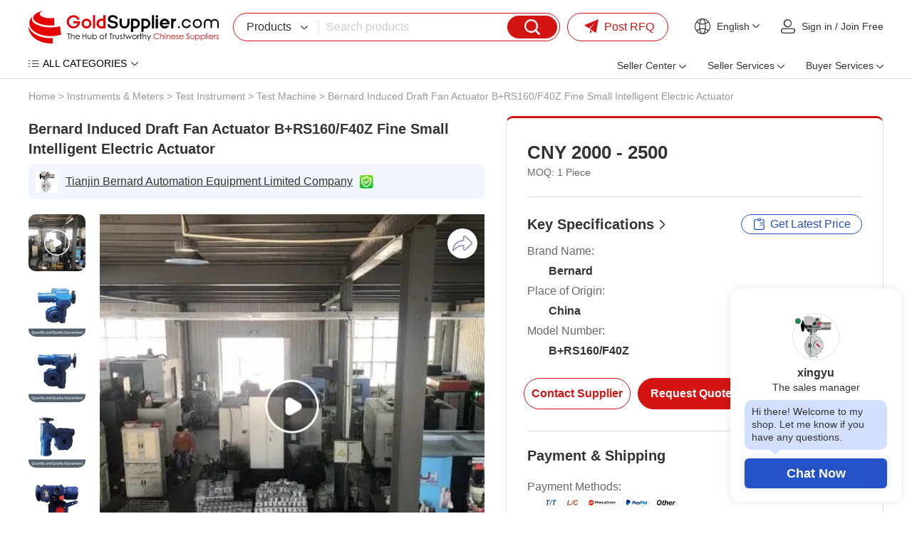

--- FILE ---
content_type: text/html
request_url: https://www.goldsupplier.com/provide/p170719781.html
body_size: 42444
content:
<!DOCTYPE html>
<html lang="en">
<head>
         <meta charset="UTF-8">
    <title>Bernard Induced Draft Fan Actuator B+RS160/F40Z Fine Small Intelligent Electric Actuator - GoldSupplier</title>
    <meta name="description" content="Bernard Induced Draft Fan Actuator B+RS160/F40Z Fine Small Intelligent Electric Actuator from Chinese supplier, Tianjin Bernard Automation Equipment Limited Company.">
    <link rel="preconnect" href="https://res.goldsupplier.com/">
    <link rel="preconnect" href="https://img11.fr-trading.com">
    <link rel="preload" as="style" href="https://res.goldsupplier.com/js/common/swiper/7.4.1/swiper-bundle.min.css?t=202511" /><link type="text/css" rel="stylesheet" href="https://res.goldsupplier.com/js/common/swiper/7.4.1/swiper-bundle.min.css?t=202511" /><link rel="preload" as="style" href="https://res.goldsupplier.com/css/env2/main/common.min.css?t=2026016" /><link type="text/css" rel="stylesheet" href="https://res.goldsupplier.com/css/env2/main/common.min.css?t=2026016" /><link rel="preload" as="style" href="https://res.goldsupplier.com/css/env2/common/core.min.css?t=202512" /><link type="text/css" rel="stylesheet" href="https://res.goldsupplier.com/css/env2/common/core.min.css?t=202512" /><link rel="preload" as="style" href="https://res.goldsupplier.com/css/env2/main/online-chat_v2.min.css?t=202511" /><link type="text/css" rel="stylesheet" href="https://res.goldsupplier.com/css/env2/main/online-chat_v2.min.css?t=202511" /><link rel="preload" as="style" href="https://res.goldsupplier.com/js/common/lightbox/2.8.1/css/lightbox.min.css?t=202511" /><link type="text/css" rel="stylesheet" href="https://res.goldsupplier.com/js/common/lightbox/2.8.1/css/lightbox.min.css?t=202511" /><link rel="preload" as="style" href="https://res.goldsupplier.com/css/env2/main/product-details.min.css?t=2026016" /><link type="text/css" rel="stylesheet" href="https://res.goldsupplier.com/css/env2/main/product-details.min.css?t=2026016" />
            <link rel="canonical" href="https://www.goldsupplier.com/provide/p170719781.html"> 
    			
            <link rel="dns-prefetch" href="https://g.alicdn.com" />
        <link type="text/css" rel="stylesheet" href="https://g.alicdn.com/de/prismplayer/2.7.1/skins/default/aliplayer-min.css">
    
                <link rel="alternate" hreflang="en" href="https://www.goldsupplier.com/provide/p170719781.html" />
            <link rel="alternate" hreflang="x-default" href="https://www.goldsupplier.com/provide/p170719781.html" />
                    <link rel="alternate" hreflang="ru" href="https://www.goldsupplier.com/ru/provide/p170719781.html" />
                <script>
        var tpl_prefix_data = {"_tpl_prefix_en_home":"Home","_tpl_prefix_en_sign_in":"Sign in","_tpl_prefix_en_join_free":"Join Free","_tpl_prefix_en_product_categories":"Product Categories","_tpl_prefix_en_company_profile":"Company Profile","_tpl_prefix_en_company_introduction":"Company Introduction","_tpl_prefix_en_company_news":"Company News","_tpl_prefix_en_photo_gallery":"Photo Gallery","_tpl_prefix_en_quality_control":"Quality Control","_tpl_prefix_en_contact_us":"Contact Us","_tpl_prefix_en_products":"Products","_tpl_prefix_en_share":"Share","_tpl_prefix_en_chat_now":"Chat Now","_tpl_prefix_en_contact_now":"Contact Now","_tpl_prefix_en_fob_price":"FOB Price","_tpl_prefix_en_supply_ability":"Supply Ability","_tpl_prefix_en_port":"Port","_tpl_prefix_en_payment_terms":"Payment Terms","_tpl_prefix_en_request_sample":"Request Sample","_tpl_prefix_en_customized_request":"Customized Request","_tpl_prefix_en_request_free_catalogs":"Request Free Catalogs","_tpl_prefix_en_purchase_quantity":"Purchase Quantity","_tpl_prefix_en_sourcing_details":"Sourcing Details","_tpl_prefix_en_email":"Email","_tpl_prefix_en_mobile":"Mobile","_tpl_prefix_en_please_enter_purchase_quantity":"Please enter purchase quantity","_tpl_prefix_en_inquiry_about_cnc_machining_parts_as_your_design":"Inquiry About cnc machining parts as your design","_tpl_prefix_en_please_enter_your_email":"Please enter your Email","_tpl_prefix_en_area___local_number___ext":"Area - Local Number - Ext","_tpl_prefix_en_get_lowest_price":"Get lowest price","_tpl_prefix_en_you_may_like":"You May Like","_tpl_prefix_en_product_details":"Product Details","_tpl_prefix_en_product_description":"Product Description","_tpl_prefix_en_contact_name":"Contact name","_tpl_prefix_en_phone":"Phone","_tpl_prefix_en_address":"Address","_tpl_prefix_en_message":"Message","_tpl_prefix_en_to":"To","_tpl_prefix_en_send_now":"Send Now","_tpl_prefix_en_new_products":"New Products","_tpl_prefix_en_popular_searches":"Popular Searches","_tpl_prefix_en_recommended_products":"Recommended Products","_tpl_prefix_en_business_license":"Business License","_tpl_prefix_en_main_products":"Main Products","_tpl_prefix_en_quick_link":"Quick Link","_tpl_prefix_en_sitemap":"Sitemap","_tpl_prefix_en_telephone":"Telephone","_tpl_prefix_en_latest_product":"Latest Product","_tpl_prefix_en_product_update":"Product Update","_tpl_prefix_en_latest_company":"Latest Company","_tpl_prefix_en_b2b_articles":"B2B Articles","_tpl_prefix_en_language_options":"Language Options","_tpl_prefix_en_search":"Search","_tpl_prefix_en_contact_supplier":"Contact Supplier","_tpl_prefix_en_main_markets":"Main Markets","_tpl_prefix_en_annual_revenue":"Annual Revenue","_tpl_prefix_en_total_employees":"Total Employees","_tpl_prefix_en_location":"Location","_tpl_prefix_en_view_all":"View All","_tpl_prefix_en_all_products":"All Products","_tpl_prefix_en_company_information":"Company Information","_tpl_prefix_en_trade___market":"Trade & Market","_tpl_prefix_en_factory_information":"Factory Information","_tpl_prefix_en_factory_size":"Factory Size","_tpl_prefix_en_factory_location":"Factory Location","_tpl_prefix_en_number_of_workers":"Number of Workers","_tpl_prefix_en_number_of_qc_staff":"Number of QC Staff","_tpl_prefix_en_previous_page":"Previous","_tpl_prefix_en_next_page":"Next page","_tpl_prefix_en_certifications":"Certifications","_tpl_prefix_en_contact_details":"Contact Details","_tpl_prefix_en_product_tags":"Product Tags","_tpl_prefix_en_suppliers":"Suppliers","_tpl_prefix_en_pictures":"Pictures","_tpl_prefix_en_latest_companies":"Latest Companies","_tpl_prefix_en_request_quote":"Request Quote","_tpl_prefix_en_min_order":"Min. Order","_tpl_prefix_en_next":"Next","_tpl_prefix_en_go_to_page":"to page","_tpl_prefix_en_go":"go","_tpl_prefix_en_special_channel":"Special Channel","_tpl_prefix_en_link_to_us":"Link to us","_tpl_prefix_en_category":"Category","_tpl_prefix_en_all_categories":"ALL CATEGORIES","_tpl_prefix_en_product_list":"Product List","_tpl_prefix_en_related_searches":"Related Searches","_tpl_prefix_en_help":"Help","_tpl_prefix_en_supplier_list":"Supplier List","_tpl_prefix_en_sign_out":"Sign out","_tpl_prefix_en_per_month":"per Month","_tpl_prefix_en_delivery_detail":"Delivery Detail","_tpl_prefix_en_view_more":"View more","_tpl_prefix_en_view_less":"View Less","_tpl_prefix_en_packaging_details":"Packaging Details","_tpl_prefix_en_recommend_news":"Recommend News","_tpl_prefix_en_send_inquiry":"Send Inquiry","_tpl_prefix_en_please_enter_your_valid_email_address":"Please enter Your valid email address","_tpl_prefix_en_your_inquiry_content_must_be_between_20_to_5000_characters":"Your inquiry content must be between 20 to 5000 characters","_tpl_prefix_en_please_enter_a_correct_verification_code":"Please enter a correct verification code","_tpl_prefix_en_more":"More","_tpl_prefix_en_find_similar_products_by_category":"Find Similar Products By Category","_tpl_prefix_en_friend_links":"Friend Links","_tpl_prefix_en_more_links":"More Links","_tpl_prefix_en_aibot_online":"AIBot Online","_tpl_prefix_en_welcome_to_my_shop__i_m_glad_to_serve_you__please_feel_free_to_send_me_any_questions_you_may_have":"Welcome to my shop, I'm glad to serve you. Please feel free to send me any questions you may have.","_tpl_prefix_en_this_conversation_is_ai_generated__contact_manufacturer_before_transaction_to_confirm_info":"This conversation is AI-generated. Contact manufacturer before transaction to confirm info.","_tpl_prefix_en_send":"Send","_tpl_prefix_en_your_message_has_exceeded_the_limit":"Your message has exceeded the limit","_tpl_prefix_en_enter_a_keyword_to_search_products":"Enter a keyword to search products","_tpl_prefix_en_in_this_site":"In This Site","_tpl_prefix_en_on_goldsupplier_com":"On Goldsupplier.com","_tpl_prefix_en_inquiry_about":"Inquiry About","_tpl_prefix_en_contact_supplier_for_lowest_price":"Contact supplier for lowest price","_tpl_prefix_en_we_suggest_you_detail_your_product_requirements_and_company_information_here":"We suggest you detail your product requirements and company information here","_tpl_prefix_en_your_inquiry_content_must_be_between_10_to_5000_characters":"Your inquiry content must be between 10 to 5000 characters","_tpl_prefix_en_send_successfully":"Send Successfully","_tpl_prefix_en_we_will_contact_you_as_soon_as_possible":"We will contact you as soon as possible","_tpl_prefix_en_continue_view":"Continue View","_tpl_prefix_en_company_overview":"Company Profile","_tpl_prefix_en_see_more":"see more","_tpl_prefix_en_free_member":"Free Member","_tpl_prefix_en_please_enter_your_message":"Please enter your message","_tpl_prefix_en_please_enter_the_products_and_specific_requirements_you_need_to_purchase":"Please enter the products and specific requirements you need to purchase","_tpl_prefix_en_whatsapp_or_mobile":"WhatsApp or Mobile","_tpl_prefix_en_verification_code":"Verification Code","_tpl_prefix_en_featured_products":"Featured Products","_tpl_prefix_en_negotiable":"Negotiable","_tpl_prefix_en_years":"years","_tpl_prefix_en_year":"year","_tpl_prefix_en_popular_news":"Popular News","_tpl_prefix_en_details":"Details","_tpl_prefix_en_view_more_products":"View more products","_tpl_prefix_en_showroom":"Showroom","_tpl_prefix_en_categories":"categories","_tpl_prefix_en_contacts":"Contacts","_tpl_prefix_en_about":"About","_tpl_prefix_en_product":"Product","_tpl_prefix_en_view":"View","_tpl_prefix_en_show":"Show","_tpl_prefix_en_items":"items","_tpl_prefix_en_page":"Page","_tpl_prefix_en_management_certification":"Management Certification","_tpl_prefix_en_services":"Services","_tpl_prefix_en_company_history":"Company History","_tpl_prefix_en_our_team":"Our Team","_tpl_prefix_en_the_user_has_not_provided_such_information":"The user has not provided such information.","_tpl_prefix_en_photo_gallery_details":"Photo Gallery Details","_tpl_prefix_en_name":"Name","_tpl_prefix_en_number":"Number","_tpl_prefix_en_issue_date":"Issue Date","_tpl_prefix_en_expiry_date":"Expiry Date","_tpl_prefix_en_fax":"Fax","_tpl_prefix_en_send_your_message_to_this_supplier":"Send your message to this supplier","_tpl_prefix_en_credit_member":"Credit Member","_tpl_prefix_en_year_established":"Year Established","_tpl_prefix_en_site_map":"Site Map","_tpl_prefix_en_pc_sites":"PC Sites","_tpl_prefix_en_hot_words":"Hot Words","_tpl_prefix_en_days":"days","_tpl_prefix_en_business_type":"Business Type","_tpl_prefix_en_for_buyers":"For Buyers","_tpl_prefix_en_how_to_buy":"How to Buy","_tpl_prefix_en_browse_by_catagories":"Browse by Catagories","_tpl_prefix_en_browse_by_hot_regoins":"Browse by Hot Regoins","_tpl_prefix_en_about_us":"About us","_tpl_prefix_en_privacy_policy":"Privacy Policy","_tpl_prefix_en_popular_keywords":"Popular Keywords","_tpl_prefix_en_post_sourcing_request":"Post Request","_tpl_prefix_en_more_categories":"More Categories","_tpl_prefix_en_suppliers_by_region":"Region","_tpl_prefix_en_less":"less","_tpl_prefix_en_product_features":"Product Features","_tpl_prefix_en_brand_name":"Brand Name","_tpl_prefix_en_clear_all":"Clear All","_tpl_prefix_en_we_find":"We find","_tpl_prefix_en_products_about":"products about","_tpl_prefix_en_from":"from","_tpl_prefix_en_manufacturers___suppliers":"manufacturers & suppliers.","_tpl_prefix_en_manufacturers___suppliers_about":"manufacturers & suppliers about","_tpl_prefix_en_view_as":"View as","_tpl_prefix_en_price":"Price","_tpl_prefix_en_established_year":"Established Year","_tpl_prefix_en_top_rank":"Top Rank","_tpl_prefix_en_source_now":"Source Now","_tpl_prefix_en_the_high_quality_supplier_recommended_for_you":"The high-quality supplier recommended for you.","_tpl_prefix_en_image_searches":"Image Searches","_tpl_prefix_en_latest_news":"Latest News","_tpl_prefix_en_source_from_experienced_popular_supplier_of":"Source from Experienced Popular Supplier of","_tpl_prefix_en_request_for_quotation":"Request for Quotation","_tpl_prefix_en_browse_categories":"Browse Categories","_tpl_prefix_en_products_by_keyword":"Products by Keyword","_tpl_prefix_en_no_more":"No More","_tpl_prefix_en_specializes_in":"specializes in","_tpl_prefix_en_contact_us_for_more_details":"Contact us for more details!","_tpl_prefix_en_explore_all_product_categories_at":"Explore all product categories at","_tpl_prefix_en_reliable_china_manufacturer":"reliable China manufacturer.","_tpl_prefix_en_from_china_manufacturers":"from China Manufacturers","_tpl_prefix_en_explore":"Explore","_tpl_prefix_en_products_at":"products at","_tpl_prefix_en_overview":"Profile","_tpl_prefix_en_learn_more_about":"Learn more about","_tpl_prefix_en_a_leading_supplier_of":"a leading supplier of","_tpl_prefix_en_and_other_high_quality_products__contact_us_to_learn_more_about_our_offerings":"and other high-quality products. Contact us to learn more about our offerings!","_tpl_prefix_en_news":"News","_tpl_prefix_en_contact_us_to_learn_more_about_our_company":"Contact us to learn more about our company!","_tpl_prefix_en_photo":"Photo","_tpl_prefix_en_explore_the_photo_gallery_of__corpname__to_see_images_of_our_products__events__and_facilities__get_a_closer_look_at_what_we_do_and_how_we_do_it":"Explore the photo gallery of %s to see images of our products, events, and facilities. Get a closer look at what we do and how we do it.","_tpl_prefix_en_explore__s_s_photo_gallery_to_see_images_of_explore__s__get_a_closer_look_at_what_we_do_and_how_we_do_it":"Explore %s's photo gallery to see images of Explore %s. Get a closer look at what we do and how we do it.","_tpl_prefix_en_quality_control___certifications":"Quality Control & Certifications","_tpl_prefix_en_learn_about__s_s_quality_control_processes_and_the_certifications_we_have_earned_to_ensure_top_quality_products_and_services":"Learn about %s's quality control processes and the certifications we have earned to ensure top-quality products and services.","_tpl_prefix_en_contact_information":"Contact Information","_tpl_prefix_en_the_contact_information_of__s__including_the_address__contact_person__telephone__wechat_id_and_fax_number":"The contact information of %s, including the address, contact person, telephone, WeChat ID and fax number.","_tpl_prefix_en_view_the_complete_sitemap_of__s_s_products__browse_through_all_categories_and_product_listings_to_find_what_you_need":"View the complete sitemap of %s's products. Browse through all categories and product listings to find what you need.","_tpl_prefix_en_s_specializes_in__s_contact_us_for_more_details":"%s specializes in %s Contact us for more details!","_tpl_prefix_en_explore_all_product_categories_at__s__reliable_china_manufacturer__contact_us_for_more_details":"Explore all product categories at %s, reliable China manufacturer. Contact us for more details!","_tpl_prefix_en_explore__s_products_at__s__reliable_china_manufacturer__contact_us_for_more_details":"Explore %s products at %s, reliable China manufacturer. Contact us for more details!","_tpl_prefix_en_learn_more_about__s__a_leading_supplier_of__s_and_other_high___quality_products__contact_us_to_learn_more_about_our_offerings":"Learn more about %s, a leading supplier of %s and other high-quality products. Contact us to learn more about our offerings!","_tpl_prefix_en_please_enter_a_keyword":"Please enter a keyword","_tpl_prefix_en_please_input_information_in_english_only":"Please input information in English only","_tpl_prefix_en_recent_searches":"Recent Searches","_tpl_prefix_en_delete":"Delete","_tpl_prefix_en_clear_history":"Clear History","_tpl_prefix_en_browse_by_category":"Browse by Category","_tpl_prefix_en_go_to_top":"Go to Top","_tpl_prefix_en_inquiry_basket":"Inquiry Basket","_tpl_prefix_en_added_in_cart":"Added in Cart","_tpl_prefix_en_add_product":"Add product","_tpl_prefix_en_add_to_cart":"Add to Cart","_tpl_prefix_en_please_enter_your_valid_mobile_number":"Please enter your valid mobile number","_tpl_prefix_en_searching":"searching","_tpl_prefix_en_please_enter_a_valid_email_address":"Please enter a valid email address","_tpl_prefix_en_no_email":"No Email","_tpl_prefix_en_email_error":"Email Error","_tpl_prefix_en_please_enter_your_valid_name":"Please enter your valid name","_tpl_prefix_en_the_content_must_be_between_20_and_5000_characters":"The content must be between 20 and 5000 characters","_tpl_prefix_en_network_error":"Network Error","_tpl_prefix_en_please_enter_the_content":"Please enter the content","_tpl_prefix_en_the_content_must_be_between_5_and_500_characters":"The content must be between 5 and 500 characters","_tpl_prefix_en_hi":"Hi","_tpl_prefix_en_my_account":"My Account","_tpl_prefix_en_submit_a_buying_request":"Submit a Buying Request","_tpl_prefix_en_let_us_help":"Let us help","_tpl_prefix_en_my_inquiries":"My Inquiries","_tpl_prefix_en_my_products":"My Products","_tpl_prefix_en_ensure_words_are_spelled_correctly":"Ensure words are spelled correctly","_tpl_prefix_en_insert_a_space_or_comma_between_multiple_keywords":"Insert a space or comma between multiple keywords","_tpl_prefix_en_try_less_specific_keywords":"Try less specific keywords","_tpl_prefix_en_try_rephrasing_keywords_or_using_synonyms":"Try rephrasing keywords or using synonyms","_tpl_prefix_en_your_recent_keywords":"Your Recent Keywords","_tpl_prefix_en_welcome":"Welcome","_tpl_prefix_en_sourcing_request":"Sourcing Request","_tpl_prefix_en_your_email":"Your Email","_tpl_prefix_en_content":"Content","_tpl_prefix_en_please_fill_in_the_product_description_and_other_details":"Please fill in the product description and other details","_tpl_prefix_en_we_will_find_the_most_reliable_suppliers_for_you_according_to_your_description":"We will find the most reliable suppliers for you according to your description","_tpl_prefix_en_the_content_must_be_between_5_and_5000_characters":"The content must be between 5 and 5000 characters","_tpl_prefix_en_please_enter_the_content_for_your_inquiry":"Please enter the content for your inquiry","_tpl_prefix_en_company":"Company","_tpl_prefix_en_finish":"Finish","_tpl_prefix_en_my_goldsupplier":"My GoldSupplier","_tpl_prefix_en_new_to_goldsupplier":"New to GoldSupplier","_tpl_prefix_en_network_busy__please_try_again_later":"Network busy, please try again later","_tpl_prefix_en_please_enter_the_requirements":"Please enter the requirements","_tpl_prefix_en_please_enter_a_valid_whatsapp_username":"Please enter a valid WhatsApp username","_tpl_prefix_en_we_find__d_products_about__s_from__d_manufacturers___suppliers":"We find %s products about %s from %s manufacturers & suppliers.","_tpl_prefix_en_sales_manager":"Sales manager","_tpl_prefix_en_top_market":"Top Market","_tpl_prefix_en_images":"images","_tpl_prefix_en_want_to_find_the_similar_products_but_not_this":"Want to find the similar products but not this?","_tpl_prefix_en_the_free_sourcing_request_service_will_help_you":"The free sourcing request service will help you.","_tpl_prefix_en_s_images_are_found_about__s":"%s images are found about %s.","_tpl_prefix_en_new_buying_leads":"New Buying Leads","_tpl_prefix_en_featured_industries":"Featured Industries","_tpl_prefix_en_shop_now":"Shop Now","_tpl_prefix_en_tell_us_your_buying_requirements":"Tell us your Buying Requirements","_tpl_prefix_en_post_your_request_now":"Post Your Request Now","_tpl_prefix_en_product_name_or_keywords":"Product Name or Keywords","_tpl_prefix_en_recommendations_for_you":"Recommendations for You","_tpl_prefix_en_more_for_you":"More for You","_tpl_prefix_en_source_food___beverage_machinery_building_material_machinery_and_metal___metallurgy_machinery_from_china_suppliers":"Source Food & Beverage Machinery,Building Material Machinery and Metal & Metallurgy Machinery From China Suppliers.","_tpl_prefix_en_source_piston_pump__gear_pump__diaphragm_pump_and_screw_pump_from_china_suppliers":"Source Piston Pump, Gear Pump, Diaphragm Pump and Screw Pump From China Suppliers.","_tpl_prefix_en_connect_with_verified_sellers":"Connect with verified sellers","_tpl_prefix_en_tell_us_what_you_want_to_buy_and_we_recommend_a_verified_seller_for_you":"Tell us what you want to buy and we recommend a verified seller for you","_tpl_prefix_en_sell_on_goldsupplier_com_for_free":"Sell on GoldSupplier.com for free","_tpl_prefix_en_attract_hundreds_of_thousands_of_sellers_in_china__can_provide_you_with_quality_and_cheap_products":"Attract hundreds of thousands of sellers in China, can provide you with quality and cheap products","_tpl_prefix_en_convenience_and_confidence":"Convenience and Confidence","_tpl_prefix_en_the_goldsupplier_com_customer_experience_is_built_on_convenience_and_confidence":"The GoldSupplier.com customer experience is built on convenience and confidence.","_tpl_prefix_en_china_industry_hub":"China Industry Hub","_tpl_prefix_en_assemblage_of_regional_featured_industries_reduce_cost___save_time__facilitate_sourcing_efficiently":"Assemblage of regional featured industries Reduce cost & save time, facilitate sourcing efficiently","_tpl_prefix_en_recently_viewed_products":"Recently Viewed Products","_tpl_prefix_en_browse_by_companies":"Browse by Companies","_tpl_prefix_en_search_4_title":"China %s Manufacturers & Suppliers | Goldsupplier.com","_tpl_prefix_en_search_4_description":"Source %s directly from verified Chinese suppliers. Compare prices, check certifications, and order bulk quantities with guaranteed quality. GoldSupplier connects global buyers to millions of trustworthy factories for industrial & commercial products.","_tpl_prefix_en_search_4_keywords":"%s china suppliers, low moq %s, certified %s manufacturers, bulk buy from china","_tpl_prefix_en_search_5_title":"%s Factories, quality %s China Suppliers | GoldSupplier Wholesale Marketplace","_tpl_prefix_en_search_5_keywords":"%s Factories, %s Manufacturers, China %s Suppliers","_tpl_prefix_en_search_5_description":"%s Factories - %s quality %s Manufacturers & Factories on GoldSupplier.","_tpl_prefix_en_sale_4_title":"On sale %s from China: Price-Competitive Suppliers | GoldSupplier Wholesale Marketplace","_tpl_prefix_en_everyday_update":"Everyday Update","_tpl_prefix_en_china_wholesale":"China Wholesale","_tpl_prefix_en_latest_products":"Latest Products","_tpl_prefix_en_more_new_products":"More New Products","_tpl_prefix_en_easy_sourcing":"Easy Sourcing","_tpl_prefix_en_prev":"Prev","_tpl_prefix_en_more_new_companies":"More New Companies","_tpl_prefix_en_active_suppliers":"Active Suppliers","_tpl_prefix_en_show_high_active_members_selected_from_all_the_site_members":"Show high active members selected from all the site members.","_tpl_prefix_en_find_suppliers_by_categories":"Find suppliers by categories","_tpl_prefix_en_please_enter_your_email_address":"Please enter your email address.","_tpl_prefix_en_motorcycle":"Motorcycle","_tpl_prefix_en_china__s_supplier":"Chinese %s supplier","_tpl_prefix_en_chinese__s_manufacturer":"Chinese %s manufacturer","_tpl_prefix_en_s_supplier_china":"%s supplier China","_tpl_prefix_en_s_china":"%s China","_tpl_prefix_en_s___affordable_china_supplier_of__s__quality_products_from_chinese_manufacturers":"%s - Affordable China supplier of %s. Quality products from Chinese manufacturers.","_tpl_prefix_en_from_chinese_supplier":"from Chinese supplier","_tpl_prefix_en_industry_insights__solutions___trends______s_blog":"Industry Insights, Solutions & Trends \u2013 %s Blog","_tpl_prefix_en_industry_insights__business_solutions__market_trends__technical_articles___s_blog":"Industry Insights, Business Solutions, Market Trends, Technical Articles, %s Blog","_tpl_prefix_en_explore_expert_insights__actionable_solutions__and_the_latest_trends_from__s__stay_informed_with_technical_guides__market_analysis__and_best_practices_across_industries":"Explore expert insights, actionable solutions, and the latest trends from %s. Stay informed with technical guides, market analysis, and best practices across industries.","_tpl_prefix_en_s______s_blog":"%s \u2013 %s Blog","_tpl_prefix_en_s__industry_insights__business_solutions__market_trends__technical_articles___s_blog":"%s, Industry Insights, Business Solutions, Market Trends, Technical Articles, %s Blog","_tpl_prefix_en_read_detailed_insights_and_expert_solutions_on__s__explore_expert_insights__actionable_solutions__and_the_latest_trends_from__s":"Read detailed insights and expert solutions on %s. Explore expert insights, actionable solutions, and the latest trends from %s.","_tpl_prefix_en_s_industry_insights__solutions___trends______s_blog":"%s Industry Insights, Solutions & Trends \u2013 %s Blog","_tpl_prefix_en_explore__s_expert_insights__actionable_solutions__and_the_latest_trends_from__s__stay_informed_with__s_technical_guides__market_analysis__and_best_practices_across_industries":"Explore %s expert insights, actionable solutions, and the latest trends from %s. Stay informed with %s technical guides, market analysis, and best practices across industries.","_tpl_prefix_en_s_industry_insights__business_solutions__market_trends__technical_articles______s_blog":"%s Industry Insights, Business Solutions, Market Trends, Technical Articles \u2013 %s Blog","_tpl_prefix_en_featured_showcase":"Featured Showcase","_tpl_prefix_en_blog_categories":"Blog Categories","_tpl_prefix_en_blog":"Blog","_tpl_prefix_en_tags":"Tags","_tpl_prefix_en_request_a_quotation":"Request a Quotation","_tpl_prefix_en_yr":"Yr","_tpl_prefix_en_yrs":"Yrs","_tpl_prefix_en_since":"Since","_tpl_prefix_en_tell_us_what_you_need":"Tell Us What You Need","_tpl_prefix_en_get_quotes_from_verified_suppliers_within_24_hours":"Get quotes from verified suppliers within 24 hours","_tpl_prefix_en_trusted_by__span_class__amount__100_000___span__professional_buyers_worldwide":"Trusted by <span class='amount'>100,000+<\/span> professional buyers worldwide","_tpl_prefix_en_enter_product_specifications__requirements__standards__etc":"Enter product specifications, requirements, standards, etc.","_tpl_prefix_en_enter_your_email":"Enter your email","_tpl_prefix_en_get_competing_quotes_now":"Get Competing Quotes Now","_tpl_prefix_en_your_inquiry_has_been_submitted":"Your Inquiry Has Been Submitted!","_tpl_prefix_en_featured_suppliers":"Featured Suppliers","_tpl_prefix_en_product_guides___articles":"Product Guides & Articles","_tpl_prefix_en_please_enter_at_least_five_characters":"Please enter at least five characters","_tpl_prefix_en_for_sale":"For Sale","_tpl_prefix_en_hi_there__welcome_to_my_shop__let_me_know_if_you_have_any_questions":"Hi there! Welcome to my shop. Let me know if you have any questions.","_tpl_prefix_en_china_suppliers":"China Suppliers","_tpl_prefix_en_seller_center":"Seller Center","_tpl_prefix_en_product_management":"Product Management","_tpl_prefix_en_post_product":"Post Product","_tpl_prefix_en_manage_products":"Manage Products","_tpl_prefix_en_blog_management":"Blog Management","_tpl_prefix_en_post_blog_article":"Post Blog Article","_tpl_prefix_en_manage_blog_articles":"Manage Blog Articles","_tpl_prefix_en_manage_blog_categories":"Manage Blog Categories","_tpl_prefix_en_inquiry_management":"Inquiry Management","_tpl_prefix_en_buying_requests":"Buying Requests","_tpl_prefix_en_analytics_center":"Analytics Center","_tpl_prefix_en_performance_dashboard":"Performance Dashboard","_tpl_prefix_en_product_analytics":"Product Analytics","_tpl_prefix_en_visitor_analytics":"Visitor Analytics","_tpl_prefix_en_connect_your_store_to_wechat":"Connect Your Store to WeChat","_tpl_prefix_en_follow_our_official_service_account":"Follow Our Official Service Account","_tpl_prefix_en_manage_products___inquiries_anywhere":"Manage Products & Inquiries Anywhere","_tpl_prefix_en_seller_services":"Seller Services","_tpl_prefix_en_of_global_trade_expertise__empowering_your_business_to_go_global":"of Global Trade Expertise, Empowering Your Business to Go Global!","_tpl_prefix_en_join":"Join","_tpl_prefix_en_free___instant_registration":"Free & Instant Registration","_tpl_prefix_en_showcase_company___products":"Showcase Company & Products","_tpl_prefix_en_access_global_buying_requests":"Access Global Buying Requests","_tpl_prefix_en_register_now":"Register Now","_tpl_prefix_en_activate_verified_supplier_membership":"Activate Verified Supplier Membership","_tpl_prefix_en_priority_verified_visibility":"Priority Verified Visibility","_tpl_prefix_en_claim_exclusive_buying_requests":"Claim Exclusive Buying Requests","_tpl_prefix_en_automated_multi_language_store":"Automated Multi-language Store","_tpl_prefix_en_verified_now":"Verified Now","_tpl_prefix_en_launch_your_easyocean_website":"Launch Your EasyOcean Website","_tpl_prefix_en_full_service_website_management":"Full-Service Website Management","_tpl_prefix_en_google_page_1_guarantee":"Google Page 1 Guarantee","_tpl_prefix_en_enhanced_brand_credibility":"Enhanced Brand Credibility","_tpl_prefix_en_launch_now":"Launch Now","_tpl_prefix_en_buyer_services":"Buyer Services","_tpl_prefix_en_post_buying_request":"Post Buying Request","_tpl_prefix_en_browse_product_categories":"Browse Product Categories","_tpl_prefix_en_contact_platform_support":"Contact Platform Support","_tpl_prefix_en_help_center":"Help Center","_tpl_prefix_en_post_rfq":"Post RFQ","_tpl_prefix_en_welcome_to":"Welcome to","_tpl_prefix_en_find_buying_requests":"Find Buying Requests","_tpl_prefix_en_explore_verified_membership":"Explore Verified Membership","_tpl_prefix_en_create_business_website":"Create Business Website","_tpl_prefix_en_machinery":"Machinery","_tpl_prefix_en_insights":"Insights","_tpl_prefix_en_cnc_machine":"CNC Machine","_tpl_prefix_en_manufacturer":"Manufacturer","_tpl_prefix_en_oem_odm_beauty":"OEM\/ODM Beauty","_tpl_prefix_en_devices_supplier":"Devices Supplier","_tpl_prefix_en_high_quality":"High-Quality","_tpl_prefix_en_plastic_pellets_supplier":"Plastic Pellets Supplier","_tpl_prefix_en_verified_membership":"Verified Membership","_tpl_prefix_en_business_website":"Business Website","_tpl_prefix_en_rfqs":"RFQs","_tpl_prefix_en_blogs":"Blogs","_tpl_prefix_en_search_products":"Search products","_tpl_prefix_en_find_suppliers":"Find suppliers","_tpl_prefix_en_browse_buying_requests":"Browse buying requests","_tpl_prefix_en_my":"My","_tpl_prefix_en_trusted_suppliers":"Trusted Suppliers","_tpl_prefix_en_products_listed":"Products Listed","_tpl_prefix_en_active_rfqs":"Active RFQs","_tpl_prefix_en_view_category":"View Category","_tpl_prefix_en_industry_insights":"Industry Insights","_tpl_prefix_en_key_developments_and_opportunities_about__s":"Key developments and opportunities about %s","_tpl_prefix_en_applications":"Applications","_tpl_prefix_en_industry_trends":"Industry Trends","_tpl_prefix_en_sustainability___compliance":"Sustainability & Compliance","_tpl_prefix_en_buying_guide":"Buying Guide","_tpl_prefix_en_featured_verified_suppliers_in__s":"Featured verified suppliers in %s","_tpl_prefix_en_top_selling_and_featured_products_in_111":"Top-selling and featured products in %s","_tpl_prefix_en_visit_supplier":"Visit Supplier","_tpl_prefix_en_smart_sourcing_guide":"Smart Sourcing Guide","_tpl_prefix_en_essential_tips_for_successful_procurement":"Essential tips for successful procurement","_tpl_prefix_en_find_products_efficiently":"Find Products Efficiently","_tpl_prefix_en_quickly_locate_what_you_need":"Quickly locate what you need","_tpl_prefix_en_browse_specialized_subcategories_above":"Browse specialized subcategories above","_tpl_prefix_en_use_precise_keywords_in_our_search":"Use precise keywords in our search","_tpl_prefix_en_filter_by_specifications___certifications":"Filter by specifications & certifications","_tpl_prefix_en_verify_supplier_credentials":"Verify Supplier Credentials","_tpl_prefix_en_ensure_reliable_partnerships":"Ensure reliable partnerships","_tpl_prefix_en_check_supplier_certifications":"Check supplier certifications","_tpl_prefix_en_review_transaction_history":"Review transaction history","_tpl_prefix_en_common_sourcing_questions":"Common Sourcing Questions","_tpl_prefix_en_common_sourcing_questions_in__s":"Common Sourcing Questions in %s","_tpl_prefix_en_other_industries":"Other Industries","_tpl_prefix_en_explore_more_categories":"Explore more categories","_tpl_prefix_en_look_for_the_badge":"Look for the badge","_tpl_prefix_en_coming_soon":"Coming Soon!","_tpl_prefix_en_stay_tuned":"Stay Tuned!","_tpl_prefix_en_launching_soon":"Launching Soon!","_tpl_prefix_en_arriving_soon":"Arriving Soon!","_tpl_prefix_en_products_coming":"Products Coming!","_tpl_prefix_en_filters":"Filters","_tpl_prefix_en_smart_sourcing":"Smart Sourcing","_tpl_prefix_en_look_for":"Look for","_tpl_prefix_en_look_for_desc":"Choose suppliers with platform-verified icons for trusted status","_tpl_prefix_en_verify_certifications":"Verify Certifications","_tpl_prefix_en_verify_certifications_desc":"Validate supplier certifications (ISO, CE, etc.) for %s compliance","_tpl_prefix_en_sample_testing_first":"Sample Testing First","_tpl_prefix_en_sample_testing_first_desc":"Always test product samples before large orders","_tpl_prefix_en_visit_factories":"Visit Factories","_tpl_prefix_en_visit_factories_desc":"Conduct on-site audits for manufacturing verification","_tpl_prefix_en_payment_terms_desc":"Use escrow services for high-value transactions","_tpl_prefix_en_contract_clarity":"Contract Clarity","_tpl_prefix_en_contract_clarity_desc":"Define penalties for delays\/spec deviations in %s contracts","_tpl_prefix_en_procurement_specialist":"Procurement Specialist","_tpl_prefix_en_sourcing_manager":"Sourcing Manager","_tpl_prefix_en_purchasing_director":"Purchasing Director","_tpl_prefix_en_verified_buyer":"Verified Buyer","_tpl_prefix_en_business_owner":"Business Owner","_tpl_prefix_en_operations_head":"Operations Head","_tpl_prefix_en_import_coordinator":"Import Coordinator","_tpl_prefix_en_procurement_lead":"Procurement Lead","_tpl_prefix_en_sourcing_agent":"Sourcing Agent","_tpl_prefix_en_lead_purchaser":"Lead Purchaser","_tpl_prefix_en_purchaser":"Purchaser","_tpl_prefix_en_importer":"Importer","_tpl_prefix_en_buyer":"Buyer","_tpl_prefix_en_requested_a_quote_for":"requested a quote for","_tpl_prefix_en_submitted_an_rfq_for":"submitted an RFQ for","_tpl_prefix_en_is_sourcing":"is sourcing","_tpl_prefix_en_placed_an_order_for":"placed an order for","_tpl_prefix_en_negotiating_terms_for":"negotiating terms for","_tpl_prefix_en_verified_certifications_for":"verified certifications for","_tpl_prefix_en_inquired_about":"inquired about","_tpl_prefix_en_requested_specs_for":"requested specs for","_tpl_prefix_en_global_buyer_activity":"Global Buyer Activity","_tpl_prefix_en_recommended_categories":"Recommended Categories","_tpl_prefix_en_explore_top_categories_and_find_suppliers_for_your_specific_needs":"Explore top categories and find suppliers for your specific needs","_tpl_prefix_en_latest_buying_requests":"Latest Buying Requests","_tpl_prefix_en_make_global_trade_simple___efficient":"Make Global Trade Simple & Efficient","_tpl_prefix_en_machinery_insights":"Machinery Insights","_tpl_prefix_en_high_quality_plastic_pellets_supplier":"High-Quality Plastic Pellets Supplier","_tpl_prefix_en_cnc_machine_manufacturer":"CNC Machine Manufacturer","_tpl_prefix_en_oem_odm_beauty_devices_supplier":"OEM\/ODM Beauty Devices Supplier","_tpl_prefix_en_discover":"Discover","_tpl_prefix_en_index_title":"Verified China Suppliers & Manufacturers \u2013 Reliable B2B Marketplace | GoldSupplier.com","_tpl_prefix_en_index_description":"GoldSupplier.com connects global importers to verified Chinese suppliers and manufacturers. Source quality products, get competitive quotes, and trade with confidence on our reliable B2B marketplace. Your trusted partner in China trade.","_tpl_prefix_en_index_keywords":"China Manufacturers, China Suppliers, China Exporters, Sourcing from China, Verified Suppliers, B2B Marketplace","_tpl_prefix_en_filter":"Filter","_tpl_prefix_en_find__s_products_from__s_verified_suppliers__use_the_filters_to_find_your_exact_match":"Find %s products from %s verified suppliers. Use the filters to find your exact match.","_tpl_prefix_en_reset":"Reset","_tpl_prefix_en_submit":"Submit","_tpl_prefix_en_port_of_shipment":"Port of Shipment","_tpl_prefix_en_overseas_office":"Overseas Office","_tpl_prefix_en_product_certifications":"Product Certifications","_tpl_prefix_en_annual_export_value":"Annual Export Value","_tpl_prefix_en_number_of_sales_staff":"Number of Sales Staff","_tpl_prefix_en_yes":"Yes","_tpl_prefix_en_footer_desc":"GoldSupplier.com is the leading B2B marketplace for sourcing from China, connecting trusted global buyers with verified Chinese suppliers and manufacturers.","_tpl_prefix_en_sell_on_goldsupplier_com":"Sell on GoldSupplier.com","_tpl_prefix_en_join_as_a_supplier":"Join as a Supplier","_tpl_prefix_en_source_on_goldsupplier_com":"Source on GoldSupplier.com","_tpl_prefix_en_browse_supplier_categories":"Browse Supplier Categories","_tpl_prefix_en_get_to_know_us":"Get to know us","_tpl_prefix_en_official_wechat_account":"Official WeChat Account","_tpl_prefix_en_follow_us_for_updates":"Follow Us for Updates","_tpl_prefix_en_goldsupplier_com_wechat_qr_code":"GoldSupplier.com WeChat QR Code","_tpl_prefix_en_copyright____goldsupplier_com__all_rights_reserved":"Copyright \u00a9 GoldSupplier.com. All Rights Reserved.","_tpl_prefix_en_leading_supplier_of__s":"Leading Supplier of %s","_tpl_prefix_en_find__s_trustworthy_chinese_supplier_to_meet_your_sourcing_needs":"Find %s trustworthy Chinese supplier to meet your sourcing needs.","_tpl_prefix_en_price_negotiable_depending_on_order_volume_and_customization":"Price negotiable depending on order volume and customization","_tpl_prefix_en_get_latest_price":"Get Latest Price","_tpl_prefix_en_key_specifications":"Key Specifications","_tpl_prefix_en_payment___shipping":"Payment & Shipping","_tpl_prefix_en_payment_methods":"Payment Methods","_tpl_prefix_en_related_products":"Related Products","_tpl_prefix_en_send_inquiry_to_this_supplier":"Send Inquiry to This Supplier","_tpl_prefix_en_want_the_best_price":"Want the best price","_tpl_prefix_en_you_may_also_like":"You May Also Like","_tpl_prefix_en_company_overviews":"Company Overview","_tpl_prefix_en_certificates":"Certificates","_tpl_prefix_en_sales_staff":"Sales Staff","_tpl_prefix_en_quality_inspectors":"Quality Inspectors","_tpl_prefix_en_main_industry":"Main Industry","_tpl_prefix_en_view_contact_details":"View Contact Details","_tpl_prefix_en_delivery_time_depends_on_order_quantity":"Delivery time depends on order quantity.","_tpl_prefix_en_media_gallery":"Media Gallery","_tpl_prefix_en_hello_there__what_can_we_do_for_you_today":"Hello there! What can we do for you today?","_tpl_prefix_en_feel_free_to_chat_with_us_____we___d_love_to_hear_from_you":"Feel free to chat with us \u2014 we\u2019d love to hear from you!","_tpl_prefix_en_our_services":"Our Services","_tpl_prefix_en_showcasing_our_professional_qualifications_and_recognized_industry_certifications":"Showcasing our professional qualifications and recognized industry certifications.","_tpl_prefix_en_our_certifications":"Our Certifications","_tpl_prefix_en_send_inquiry_to_us":"Send Inquiry to Us","_tpl_prefix_en_post_an_rfq_now":"Post an RFQ now!","_tpl_prefix_en_why_choose_br__our_products":"WHY CHOOSE<br\/>OUR PRODUCTS","_tpl_prefix_en_learn_more_about_us":"Learn more about us","_tpl_prefix_en_see_us_in_action":"See Us in Action","[base64]":"Get a closer look at our company operations and discover what sets us apart.<br \/>From daily operations to behind-the-scenes moments, discover the spirit that drives our company forward.","_tpl_prefix_en_company_detail":"Company Detail","[base64]":"Transparency is the foundation of our partnership. Below is a comprehensive overview of our operational metrics, from business scale to global market reach, giving you a clear picture of our capabilities.","_tpl_prefix_en_built_on_integrity_and_driven_by_quality__we_are_dedicated_to_forming_lasting__mutually_beneficial_partnerships_with_clients_worldwide":"Built on integrity and driven by quality. We are dedicated to forming lasting, mutually beneficial partnerships with clients worldwide.","_tpl_prefix_en_view_details":"View details","_tpl_prefix_en_verify_your_email":"Verify Your Email","_tpl_prefix_en_please_provide_your_email_address_to_view_the_supplier_s_contact_details":"Please provide your email address to view the supplier's contact details.","_tpl_prefix_en_all_articles":"All Articles","_tpl_prefix_en_stay_updated_with_the_latest_industry_news__insights__and_company_updates":"Stay updated with the latest industry news, insights, and company updates.","_tpl_prefix_en_read_more":"Read More","_tpl_prefix_en_recently_posted":"Recently Posted","_tpl_prefix_en_precision_calculators":"Precision Calculators","_tpl_prefix_en_silver_verified_supplier":"Silver Verified Supplier","_tpl_prefix_en_gold_verified_supplier":"Gold Verified Supplier","_tpl_prefix_en_platinum_verified_supplier":"Platinum Verified Supplier","_tpl_prefix_en_verified_business_license":"Verified Business License","_tpl_prefix_en_goldsupplier_shop_default_banner":"GoldSupplier Shop Default Banner","_tpl_prefix_en_website":"Website","_tpl_prefix_en_provide_your_sourcing_details_to_continue":"Provide Your Sourcing Details to Continue","_tpl_prefix_en_share_your_requirements_to_view_supplier_contact_info_and_get_a_priority_response":"Share your requirements to view supplier contact info and get a priority response","_tpl_prefix_en_your_sourcing_requirements":"Your Sourcing Requirements","_tpl_prefix_en_email_address":"Email Address","_tpl_prefix_en_contact_person":"Contact Person","_tpl_prefix_en_phone_number":"Phone Number","_tpl_prefix_en_select_country_or_region":"Select country or region","_tpl_prefix_en_business_chat_id":"Business Chat ID","_tpl_prefix_en_submit___view_contact_details":"Submit & View Contact Details"};
    </script>                  <link rel="preload" as="image" href="https://img11.fr-trading.com/3/1_1012_110742_4032_3024.jpg" />
        <meta property="og:image" content="https://img11.fr-trading.com/3/1_1012_110742_4032_3024.jpg">
        <meta property="pinterest:image" content="https://img11.fr-trading.com/3/1_1012_110742_4032_3024.jpg">
            <script type="application/ld+json">
        {"@context":"http:\/\/schema.org","@graph":[{"@type":"Organization","@id":"https:\/\/electricactuator888.goldsupplier.com\/#org","name":"Tianjin Bernard Automation Equipment Limited Company","url":"https:\/\/electricactuator888.goldsupplier.com\/","logo":"https:\/\/img11.fr-trading.com\/0\/1_484_109532_750_750.jpg","telephone":"13110003808","address":{"@type":"PostalAddress","addressRegion":"Tianjin","postalCode":"518000","addressCountry":"CN"}},{"@type":"BreadcrumbList","@id":"https:\/\/www.goldsupplier.com\/provide\/p170719781.html#breadcrumb","itemListElement":[{"@type":"ListItem","position":1,"name":"Home","item":"https:\/\/electricactuator888.goldsupplier.com\/"},{"@type":"ListItem","position":2,"name":"Instruments & Meters","item":"https:\/\/www.goldsupplier.com\/Instruments-Meters\/"},{"@type":"ListItem","position":3,"name":"Test Instrument","item":"https:\/\/www.goldsupplier.com\/Test-Instrument\/"},{"@type":"ListItem","position":4,"name":"Test Machine","item":"https:\/\/www.goldsupplier.com\/Test-Machine\/"},{"@type":"ListItem","position":5,"name":"Bernard Induced Draft Fan Actuator B+RS160\/F40Z Fine Small Intelligent Electric Actuator","item":"https:\/\/www.goldsupplier.com\/provide\/p170719781.html"}],"inLanguage":"en"},{"@type":"Product","name":"Bernard Induced Draft Fan Actuator B+RS160\/F40Z Fine Small Intelligent Electric Actuator","description":"Bernard Induced Draft Fan Actuator B+RS160\/F40Z Fine Small Intelligent Electric Actuator, Brand Name:Bernard, Place of Origin:China, Model Number:B+RS160\/F40Z, from reliable Chinese supplier, Tianjin Bernard Automation Equipment Limited Company.","inLanguage":"en","sku":"170719781","url":"https:\/\/www.goldsupplier.com\/provide\/p170719781.html","category":"Test Machine","image":["https:\/\/img11.fr-trading.com\/3\/1_850_112290_750_750.jpg","https:\/\/img11.fr-trading.com\/3\/1_841_112248_750_750.jpg","https:\/\/img11.fr-trading.com\/3\/1_631_111756_750_750.jpg","https:\/\/img11.fr-trading.com\/3\/1_388_111764_750_750.jpg","https:\/\/img11.fr-trading.com\/3\/1_931_112168_750_750.jpg"],"brand":{"@type":"Brand","name":"Bernard","logo":"https:\/\/img11.fr-trading.com\/0\/1_484_109532_750_750.jpg"},"offers":{"@type":"AggregateOffer","lowPrice":"2000","highPrice":"2500","priceCurrency":"CNY","availability":"https:\/\/schema.org\/InStock","seller":{"@type":"Organization","name":"Tianjin Bernard Automation Equipment Limited Company","url":"https:\/\/electricactuator888.goldsupplier.com\/"}}},{"@type":"ItemList","@id":"https:\/\/www.goldsupplier.com\/provide\/p170719781.html#related","name":"Related Products","itemListElement":[{"@type":"ListItem","position":1,"url":"https:\/\/www.goldsupplier.com\/provide\/p170732057.html"},{"@type":"ListItem","position":2,"url":"https:\/\/www.goldsupplier.com\/provide\/p170732209.html"},{"@type":"ListItem","position":3,"url":"https:\/\/www.goldsupplier.com\/provide\/p170749021.html"},{"@type":"ListItem","position":4,"url":"https:\/\/www.goldsupplier.com\/provide\/p170749537.html"},{"@type":"ListItem","position":5,"url":"https:\/\/www.goldsupplier.com\/provide\/p170770629.html"},{"@type":"ListItem","position":6,"url":"https:\/\/www.goldsupplier.com\/provide\/p170771207.html"},{"@type":"ListItem","position":7,"url":"https:\/\/www.goldsupplier.com\/provide\/p170780209.html"},{"@type":"ListItem","position":8,"url":"https:\/\/www.goldsupplier.com\/provide\/p170780551.html"},{"@type":"ListItem","position":9,"url":"https:\/\/www.goldsupplier.com\/provide\/p170792151.html"},{"@type":"ListItem","position":10,"url":"https:\/\/www.goldsupplier.com\/provide\/p170806603.html"},{"@type":"ListItem","position":11,"url":"https:\/\/www.goldsupplier.com\/provide\/p170808121.html"},{"@type":"ListItem","position":12,"url":"https:\/\/www.goldsupplier.com\/provide\/p170828735.html"},{"@type":"ListItem","position":13,"url":"https:\/\/www.goldsupplier.com\/provide\/p170844985.html"},{"@type":"ListItem","position":14,"url":"https:\/\/www.goldsupplier.com\/provide\/p170867471.html"},{"@type":"ListItem","position":15,"url":"https:\/\/www.goldsupplier.com\/provide\/p170919075.html"}],"inLanguage":"en"}]}    </script>
</head>
<body>
            
    <div class="header2 header2-md" data-name="topaBar">
        <div class="content-box">
            <div class="left-content">
                <a class="logo-wrap" href="https://www.goldsupplier.com" title="China Suppliers">
                    <img src="https://res.goldsupplier.com/img/env2/common/logo/v2023/logo.svg?t=2025" alt="Goldsupplier.com" width="auto" height="46">
                </a>
                <div class="relative search-box">
                    <ul data-role="SearchControl" data-cache="1" data-type="4">
                        <li>
                            <div class="dropdown" data-role="dropdown">
                                <div class="dropdown-hd" data-role="SearchControl.ShowParent">
                                    <span class="text-content" data-role="SearchControl.Show" data-scope="14">Products</span>
                                    <span class="arrow"><i class="icon icon-arrow-down2"></i></span>
                                </div>
                                <div class="dropdown-bd" data-role="SearchControl.ListType">
                                    <a href="javascript:void(0)" data-config="{ placeholder:'Search products', type:4, scope: 14 }" class="current">Products</a>
                                    <a href="javascript:void(0)" data-config="{ placeholder:'Find suppliers', type:5, scope: 15 }">Suppliers</a>
                                    <a href="javascript:void(0)" data-config="{ placeholder:'Browse buying requests', type:7, scope: 17 }">Buying Requests</a>
                                </div>
                            </div>
                        </li>
                        <li class="divider"></li>
                        <li>
                            <div class="fixed-search-wrap">
                                <div class="flex">
                                    <input type="text" name="keywords" data-role="SearchControl.InputKeywords" class="txt" placeholder="Search products" autocomplete="off">
                                </div>
                                <div class="btn-wrap">
                                    <a href="javascript:void(0)" data-role="SearchControl.ButtonSearch" class="btn-search"></a>
                                </div>
                            </div>
                        </li>
                    </ul>
                </div>
                <a class="rfq-link-btn" href="https://www.goldsupplier.com/request-a-quotation/" target="_blank"> <i class="icon icon-post"></i> <span>Post RFQ</span> </a>
            </div>
            <div class="nav-bar">
                <ul>
                                    <li class="relative nav-item js-lang-dropdown">
                        <div class="tab-title current-lang">
                            <svg class="earth" width="22" height="22" viewBox="0 0 44 44">
                                <path fill="#333333" fill-rule="evenodd" d="M706,32h0a22,22,0,0,0,0,44h0A22,22,0,0,0,706,32Zm16.028,33.326a23.117,23.117,0,0,0-6.96-4.439,54.39,54.39,0,0,0,.025-13.594,23.132,23.132,0,0,0,7.038-4.482A19.564,19.564,0,0,1,722.028,65.326ZM706,73.643h0c-2.475,0-5.155-4.355-6.415-11.218a21.629,21.629,0,0,1,12.824.026C711.148,69.3,708.472,73.643,706,73.643Zm-0.041-14.535a24.289,24.289,0,0,0-6.744.944,50.257,50.257,0,0,1-.013-11.984,24.482,24.482,0,0,0,13.6.027,50.189,50.189,0,0,1-.018,11.984A24.264,24.264,0,0,0,705.959,59.109ZM706,34.357h0c2.493,0,5.194,4.414,6.442,11.363a21.613,21.613,0,0,1-12.88-.026C700.813,38.76,703.51,34.357,706,34.357Zm14.647,6.591-0.007,0a20.535,20.535,0,0,1-5.93,3.915,24.445,24.445,0,0,0-3.763-9.857A19.612,19.612,0,0,1,720.647,40.948Zm-19.594-5.937a24.4,24.4,0,0,0-3.757,9.823,20.518,20.518,0,0,1-5.853-3.881c-0.018-.017-0.041-0.022-0.06-0.038A19.617,19.617,0,0,1,701.053,35.011ZM689.9,42.768a23.124,23.124,0,0,0,7.01,4.49,54.381,54.381,0,0,0,.015,13.594,23.137,23.137,0,0,0-6.988,4.431A19.564,19.564,0,0,1,689.9,42.768Zm1.53,24.372a20.536,20.536,0,0,1,5.884-3.865,24.3,24.3,0,0,0,3.737,9.715A19.613,19.613,0,0,1,691.432,67.14Zm19.515,5.85a24.257,24.257,0,0,0,3.73-9.681,20.536,20.536,0,0,1,5.855,3.871A19.617,19.617,0,0,1,710.947,72.989Z" transform="translate(-684 -32)"/>
                            </svg>
                            <span class="js-current-lang">English</span>
                                                            <i class="icon icon-arrow-down2"></i>
                                                    </div>
                        <div class="language-content">
                                                                <ul class="english">
                                                                                    <li><a href="https://www.goldsupplier.com/provide/p170719781.html">English</a></li>
                                                                                    <li><a href="https://www.goldsupplier.com/ru/provide/p170719781.html">Русский язык</a></li>
                                                                           </ul>
                                                    </div>
                    </li>
                                                 <li class="relative nav-item">
                    <div class="tab-title">
                        <!-- unlogin -->
                        <div data-name="sign_in">
                            <svg class="account" width="20" height="20" viewBox="0 0 20 20">
                            <path class="cls-1" fill="#333" fill-rule="evenodd" d="M1419.77,35.666h-13.54c-2.07,0-3.23,1.417-3.23,3.52S1404.16,43,1406.23,43h13.54c2.12,0,3.23-1.711,3.23-3.813S1421.84,35.666,1419.77,35.666Zm0,6h-13.54c-1.29,0-1.75-1.166-1.75-2.48S1404.94,37,1406.23,37h13.54c1.29,0,1.75.874,1.75,2.187S1421.06,41.666,1419.77,41.666ZM1412.66,23a5.723,5.723,0,1,0,5.5,5.719A5.623,5.623,0,0,0,1412.66,23Zm2.94,8.775a4.06,4.06,0,0,1-5.89,0,4.438,4.438,0,0,1,0-6.112,4.06,4.06,0,0,1,5.89,0A4.438,4.438,0,0,1,1415.6,31.775Z" transform="translate(-1403 -23)"/>
                            </svg>
                            <a href="https://my.goldsupplier.com/index.php?op=login" target="_blank" data-scode="30003" rel="nofollow">Sign in</a> /
                            <a href="https://my.goldsupplier.com/index.php?op=register" target="_blank" data-scode="30004" rel="nofollow">Join Free</a>
                        </div>
                        <!-- logged-in -->
                        <div data-name="sign_out"></div>
                    </div>
                    <div class="login-content">
                        <div class="content-wrap">
                            <!-- unlogin -->
                            <div class="js-logout-content">
                                <div class="link-wrap">
                                    <a class="btn btn-danger2" target="_blank" href="https://my.goldsupplier.com/index.php?op=login" rel="nofollow">Sign in</a>
                                    <a class="btn btn-outline2" target="_blank" href="https://my.goldsupplier.com/index.php?op=register" rel="nofollow">Join Free</a>
                                </div>
                                <div class="link-wrap">
                                    <ul>
                                        <li><a href="https://my.goldsupplier.com/index.php?op=index" target="_blank" rel="nofollow">My  Goldsuppler</a></li>
                                        <li><a href="https://my.goldsupplier.com/index.php?op=sellinfolist" target="_blank" rel="nofollow">Manage Products</a></li>
                                        <li><a href="https://my.goldsupplier.com/index.php?op=corpArticle" target="_blank" rel="nofollow">Manage Blog Articles</a></li>
                                        <li><a href="https://my.goldsupplier.com/index.php?op=myEnquiry" target="_blank" rel="nofollow">My Inquiries</a></li>
                                        <li><a href="https://my.goldsupplier.com/index.php?op=shopviewanalysis" target="_blank" rel="nofollow">Performance Dashboard</a></li>
                                    </ul>
                                </div>
                                <div class="membership">
                                    <a href="https://www.gys.cn/qqt.html" target="_blank">Verified Membership</a>
                                </div>
                            </div>
                            <!-- logged-in -->
                            <div class="js-login-content"></div>
                        </div>
                    </div>
                </li>                </ul>
            </div>
        </div>
    </div>     <div class="sub-header js-header">
        <div class="content-box">
            <div class="wrapper">
                <div class="flex justify-between js-nav">
                    <div class="category-wrap js-nav-item">
                        <div class="cursor-pointer tab-title">
                            <i class="icon-category"></i> <span class="text-sm text-content">ALL CATEGORIES</span> <i class="icon-arrow-down2"></i>
                        </div>
                        <div class="category-content">
                            <div class="wrapper">
                                <div class="content-box">
                                        <div class="custom-scroller primary-category js-primary-category">
                 
                                        </div>
                                        <div class="custom-scroller secondary-category js-secondary-category">
               
                                        </div>
                                </div>
                            </div>
                        </div>
                    </div>
                    <div class="nav-bar" data-nav="multi-lang">
                        <ul class="flex">
                            <li class="nav-item js-nav-item">
                                <div class="tab-title" title=""><span class="js-seller-center">Seller Center</span> <i class="icon icon-arrow-down2"></i></div>
                                <div class="nav-content seller-center-content js-seller-center-content">
                                    <div class="wrapper">
                                        <div class="content-box">
                                            <ul class="flex">
                                                <li>
                                                    <p class="font-bold subtitle">Product Management</p>
                                                    <div class="details">
                                                        <p><a class="hover:underline" href="https://my.goldsupplier.com/index.php?op=releaseProduct" target="_blank">Post Product</a></p>
                                                        <p><a class="hover:underline" href="https://my.goldsupplier.com/index.php?op=sellinfoList" target="_blank">Manage Products</a></p>
                                                        <p><a class="hover:underline" href="https://my.goldsupplier.com/index.php?op=sellShow" target="_blank">Featured Products</a></p>
                                                    </div>
                                                </li>
                                                <li>
                                                    <p class="font-bold subtitle">Blog Management</p>
                                                    <div class="details">
                                                        <p><a class="hover:underline" href="https://my.goldsupplier.com/index.php?op=newsRelease" target="_blank">Post Blog Article</a></p>
                                                        <p><a class="hover:underline" href="https://my.goldsupplier.com/index.php?op=corpArticle" target="_blank">Manage Blog Articles</a></p>
                                                        <p><a class="hover:underline" href="https://my.goldsupplier.com/index.php?op=blogAlbum" target="_blank">Manage Blog Categories</a></p>
                                                    </div>
                                                </li>
                                                <li>
                                                    <p class="font-bold subtitle">Inquiry Management</p>
                                                    <div class="details">
                                                        <p><a class="hover:underline" href="https://my.goldsupplier.com/index.php?op=myEnquiry" target="_blank">My Inquiries</a></p>
                                                        <p><a class="hover:underline" href="https://my.goldsupplier.com/index.php?op=searchEnquiry" target="_blank">Buying Requests</a></p>
                                                    </div>
                                                </li>
                                                <li>
                                                    <p class="font-bold subtitle">Analytics Center</p>
                                                    <div class="details">
                                                        <p><a class="hover:underline" href="https://my.goldsupplier.com/index.php?op=shopviewanalysis" target="_blank">Performance Dashboard</a></p>
                                                        <p><a class="hover:underline" href="https://my.goldsupplier.com/index.php?op=productstat" target="_blank">Product Analytics</a></p>
                                                        <p><a class="hover:underline" href="https://my.goldsupplier.com/index.php?op=visitorstat" target="_blank">Visitor Analytics</a></p>
                                                    </div>
                                                </li>
                                            </ul>
                                        </div>
                                         <div class="wechat-content">
                                            <div class="qrcode-box">
                                                <div class="qrcode-wrap">
                                                    <img src="https://res.goldsupplier.com/img/env2/common/qrcode/qrcode_258.jpg.webp" alt="" width="102" height="102">
                                                </div>
                                                <div class="details">
                                                    <div class="subtitle">
                                                        <img src="https://res.goldsupplier.com/img/env2/common/icon_wechat.png" alt="" width="26" height="21">
                                                        <span class="font-bold">Connect Your Store to WeChat</span>
                                                    </div>
                                                    <p class="extra">Follow Our Official Service Account<br/>Manage Products & Inquiries Anywhere</p>
                                                </div>
                                            </div>
                                        </div>
                                    </div>
                                </div>
                            </li>
                            <li class="nav-item js-nav-item">
                                <div class="tab-title" title=""><span class="js-seller-service">Seller Services</span> <i class="icon icon-arrow-down2"></i></div>
                                <div class="nav-content seller-service-content js-seller-service-content">
                                   <div class="relative wrapper">
                                        <div class="content-box">
                                            <p class="font-bold pane-title">Seller Services</p>
                                            <div class="line-clamp desc">Goldsupplier.com: <span class="font-bold text-red-1000">20 years</span> of Global Trade Expertise, Empowering Your Business to Go Global!</div>
                                            <div class="flex">
                                                <div class="pane pane-1">
                                                    <img src="https://res.goldsupplier.com/img/env2/main/index_v2/icon_shop_lg.png" alt="" width="129" height="114">
                                                    <div class="pane-content">
                                                        <p class="text-red-1000 font-bold subtitle">Join GoldSupplier.com</p>
                                                        <div class="details">
                                                            <p>Free & Instant Registration</p>
                                                            <p>Showcase Company & Products</p>
                                                            <p>Access Global Buying Requests</p>
                                                        </div>
                                                        <div class="btn-wrap">
                                                            <a class="btn btn-outline link-btn" href="https://my.goldsupplier.com/index.php?op=register" target="_blank"><span>Register Now</span></a>
                                                        </div>
                                                    </div>
                                                </div>
                                                <div class="pane pane-2">
                                                    <img src="https://res.goldsupplier.com/img/env2/main/index_v2/icon_service_lg.png" alt="" width="146" height="114">
                                                    <div class="pane-content">
                                                        <p class="text-red-1000 font-bold subtitle">Activate Verified Supplier Membership</p>
                                                        <div class="details">
                                                            <p>Priority Verified Visibility</p>
                                                            <p>Claim Exclusive Buying Requests</p>
                                                            <p>Automated Multi-language Store</p>
                                                        </div>
                                                        <div class="btn-wrap">
                                                            <a class="btn btn-outline link-btn" href="https://www.gys.cn/qqt.html" target="_blank">Verified Now</a>
                                                        </div>
                                                    </div>
                                                </div>
                                                <div class="pane pane-3">
                                                    <img src="https://res.goldsupplier.com/img/env2/main/index_v2/icon_website_lg.png" alt="" width="127" height="114">
                                                    <div class="pane-content">
                                                        <p class="text-red-1000 font-bold subtitle">Launch Your EasyOcean Website</p>
                                                        <div class="details">
                                                            <p>Full-Service Website Management</p>
                                                            <p>Google Page 1 Guarantee</p>
                                                            <p>Enhanced Brand Credibility</p>
                                                        </div>
                                                        <div class="btn-wrap">
                                                            <a class="btn btn-outline link-btn" href="https://www.goldsupplier.com/station.html" target="_blank">Launch Now</a>
                                                        </div>
                                                    </div>
                                                </div>
                                            </div>
                                        </div>
                                        <div class="img-wrap">
                                            <img data-role="lazy" src="https://res.goldsupplier.com/img/env2/common/load/circle-loading.svg" data-src="https://res.goldsupplier.com/img/env2/main/index_v2/case_img_1.png" alt="" width="568" height="348">
                                        </div>
                                    </div>
                                </div>
                            </li>
                            <li class="nav-item js-nav-item">
                                <div class="tab-title" title=""><span>Buyer Services</span> <i class="icon icon-arrow-down2"></i></div>
                                <div class="nav-content buyer-service-content">
                                    <div class="wrapper">
                                        <div class="flex content-box">
                                            <div class="left-service">
                                                <ul class="flex">
                                                    <li>
                                                        <a href="https://www.goldsupplier.com/request-a-quotation/" target="_blank">
                                                            <img src="https://res.goldsupplier.com/img/env2/main/index_v2/icon_shopping.png" alt="" width="33" height="34">
                                                            <span class="desc">Post Buying Request</span>
                                                        </a>
                                                    </li>
                                                    <li>
                                                        <a href="https://www.goldsupplier.com/product/" target="_blank">
                                                            <img src="https://res.goldsupplier.com/img/env2/main/index_v2/icon_category.png" alt="" width="33" height="33">
                                                            <span class="desc">Browse Product Categories</span>
                                                        </a>
                                                    </li>
                                                    <li>
                                                        <a href="https://www.goldsupplier.com/suppliers/" target="_blank">
                                                            <img src="https://res.goldsupplier.com/img/env2/main/index_v2/icon_company.png" alt="" width="34" height="34">
                                                            <span class="desc">Featured Suppliers</span>
                                                        </a>
                                                    </li>
                                                </ul>
                                            </div>
                                            <div class="divider"></div>
                                            <div class="right-service">
                                                <ul>
                                                    <li><a href="https://www.goldsupplier.com/about/contact_us.html" target="_blank"><img src="https://res.goldsupplier.com/img/env2/main/index_v2/icon_online_service.png" alt="" width="18" height="17"> Contact Platform Support</a></li>
                                                    <li><a href="https://www.goldsupplier.com/about/about_us.html" target="_blank"><img src="https://res.goldsupplier.com/img/env2/main/index_v2/icon_help.png" alt="" width="17" height="17"> Help Center</a></li>
                                                </ul>
                                            </div>
                                        </div>
                                    </div>
                                </div>
                            </li>
                        </ul>
                    </div>
                </div>
            </div>
        </div>
    </div>    <div class="main-content">
        <div class="wrapper">
            <div class="text-sm crumb">
                <a href="https://electricactuator888.goldsupplier.com/" data-scode="38001" title="Tianjin Bernard Automation Equipment Limited Company">Home</a>  &gt; <a href="https://www.goldsupplier.com/Instruments-Meters/" data-scode="38001" title="Instruments & Meters">Instruments & Meters</a>  &gt; <a href="https://www.goldsupplier.com/Test-Instrument/" data-scode="38001" title="Test Instrument">Test Instrument</a>  &gt; <a href="https://www.goldsupplier.com/Test-Machine/" data-scode="38001" title="Test Machine">Test Machine</a>  &gt; <span>Bernard Induced Draft Fan Actuator B+RS160/F40Z Fine Small Intelligent Electric Actuator</span>             </div>
            <div class="product-content-wrap">
                <div class="left-content">
                    <h1 class="font-bold product-name">Bernard Induced Draft Fan Actuator B+RS160/F40Z Fine Small Intelligent Electric Actuator</h1>
                                        <!-- 付费 -->
                    <div class="flex company-wrap free-member">
                                                    <img class="object-cover corp-logo" loading="lazy" src="https://img11.fr-trading.com/1/1_484_109532_750_750.jpg" alt="Tianjin Bernard Automation Equipment Limited Company" width="32" height="32">
                                                <div class="info-wrap">
                            <a href="https://electricactuator888.goldsupplier.com/" class="text-base underline truncate corpname">Tianjin Bernard Automation Equipment Limited Company</a>
                                                                                        <img loading="lazy" src="https://res.goldsupplier.com/img/env2/main/shop/license.png" alt="Verified Business License" title="Verified Business License" width="19" height="19">
                                                    </div>
                    </div>
                                        <div class="flex product-image-wrap">
                        <div class="gallery-wrap">
                            <div class="swiper js-gallery-swiper">
                                <div class="swiper-wrapper">
                                                                            <div class="swiper-slide">
                                            <div class="img-wrap">
                                                <img class="object-cover" src="https://img11.fr-trading.com/3/1_1012_110742_4032_3024.jpg"  width="80" height="80">
                                                <i class="icon-play"></i>
                                            </div>
                                        </div>
                                    
                                                                         <div class="swiper-slide">
                                            <div class="img-wrap">
                                                <img class="object-cover" src="https://img11.fr-trading.com/2/1_850_112290_750_750.jpg" alt="Bernard Induced Draft Fan Actuator B+RS160/F40Z Fine Small Intelligent Electric Actuator thumbnail-1" width="80" height="80">
                                            </div>
                                        </div>
                                                                        <div class="swiper-slide">
                                            <div class="img-wrap">
                                                <img class="object-cover" src="https://img11.fr-trading.com/2/1_841_112248_750_750.jpg" alt="Bernard Induced Draft Fan Actuator B+RS160/F40Z Fine Small Intelligent Electric Actuator thumbnail-2" width="80" height="80">
                                            </div>
                                        </div>
                                                                        <div class="swiper-slide">
                                            <div class="img-wrap">
                                                <img class="object-cover" src="https://img11.fr-trading.com/2/1_631_111756_750_750.jpg" alt="Bernard Induced Draft Fan Actuator B+RS160/F40Z Fine Small Intelligent Electric Actuator thumbnail-3" width="80" height="80">
                                            </div>
                                        </div>
                                                                        <div class="swiper-slide">
                                            <div class="img-wrap">
                                                <img class="object-cover" src="https://img11.fr-trading.com/2/1_388_111764_750_750.jpg" alt="Bernard Induced Draft Fan Actuator B+RS160/F40Z Fine Small Intelligent Electric Actuator thumbnail-4" width="80" height="80">
                                            </div>
                                        </div>
                                                                        <div class="swiper-slide">
                                            <div class="img-wrap">
                                                <img class="object-cover" src="https://img11.fr-trading.com/2/1_931_112168_750_750.jpg" alt="Bernard Induced Draft Fan Actuator B+RS160/F40Z Fine Small Intelligent Electric Actuator thumbnail-5" width="80" height="80">
                                            </div>
                                        </div>
                                                                                                 </div>
                                <div class="swiper-btn-prev hide">
                                    <svg class="swiper-arrow arrow-up" width="16" height="8" viewBox="0 0 16 8">
                                        <path fill="#8f98b5" fill-rule="evenodd" d="M375.282,4429.74a1.069,1.069,0,0,0,1.386,0,0.791,0.791,0,0,0,.008-1.22l-7.009-6.26a1.066,1.066,0,0,0-1.395,0l-7.008,6.26a0.8,0.8,0,0,0-.249.84,0.949,0.949,0,0,0,.7.61,1.1,1.1,0,0,0,.947-0.23l6.311-5.64Z" transform="translate(-360.969 -4422)" />
                                    </svg>
                                </div>
                                <div class="swiper-btn-next hide">
                                    <svg class="swiper-arrow arrow-down" width="16" height="8" viewBox="0 0 16 8">
                                        <path fill="#8f98b5" fill-rule="evenodd" d="M375.282,4429.74a1.069,1.069,0,0,0,1.386,0,0.791,0.791,0,0,0,.008-1.22l-7.009-6.26a1.066,1.066,0,0,0-1.395,0l-7.008,6.26a0.8,0.8,0,0,0-.249.84,0.949,0.949,0,0,0,.7.61,1.1,1.1,0,0,0,.947-0.23l6.311-5.64Z" transform="translate(-360.969 -4422)" />
                                    </svg>
                                </div>
                            </div>
                        </div>
                        <div class="relative preview-box">
                            <div class="swiper js-preview-swiper">
                                <div class="swiper-wrapper">
                                                                            <div class="swiper-slide">
                                            <div class="video-box js-video-box">
                                                <div class="img-wrap js-video-cover">
                                                    <img class="object-cover" src="https://img11.fr-trading.com/3/1_1012_110742_4032_3024.jpg"  width="540" height="540"  loading="eager" fetchpriority="high">
                                                    <button class="play-btn js-play" type="button"><i class="icon-play-lg"></i></button>
                                                </div>
                                                <div id="myPlayer"></div>
                                            </div>
                                        </div>
                                                                                                                  <div class="swiper-slide">
                                                <div class="img-wrap">
                                                    <img class="object-cover swiper-lazy" src="https://res.goldsupplier.com/img/env2/common/load/circle-loading.svg" data-src="https://img11.fr-trading.com/3/1_850_112290_750_750.jpg" alt="Bernard Induced Draft Fan Actuator B+RS160/F40Z Fine Small Intelligent Electric Actuator photo-1" width="540" height="540">
                                                </div>
                                            </div>
                                                                                <div class="swiper-slide">
                                                <div class="img-wrap">
                                                    <img class="object-cover swiper-lazy" src="https://res.goldsupplier.com/img/env2/common/load/circle-loading.svg" data-src="https://img11.fr-trading.com/3/1_841_112248_750_750.jpg" alt="Bernard Induced Draft Fan Actuator B+RS160/F40Z Fine Small Intelligent Electric Actuator photo-2" width="540" height="540">
                                                </div>
                                            </div>
                                                                                <div class="swiper-slide">
                                                <div class="img-wrap">
                                                    <img class="object-cover swiper-lazy" src="https://res.goldsupplier.com/img/env2/common/load/circle-loading.svg" data-src="https://img11.fr-trading.com/3/1_631_111756_750_750.jpg" alt="Bernard Induced Draft Fan Actuator B+RS160/F40Z Fine Small Intelligent Electric Actuator photo-3" width="540" height="540">
                                                </div>
                                            </div>
                                                                                <div class="swiper-slide">
                                                <div class="img-wrap">
                                                    <img class="object-cover swiper-lazy" src="https://res.goldsupplier.com/img/env2/common/load/circle-loading.svg" data-src="https://img11.fr-trading.com/3/1_388_111764_750_750.jpg" alt="Bernard Induced Draft Fan Actuator B+RS160/F40Z Fine Small Intelligent Electric Actuator photo-4" width="540" height="540">
                                                </div>
                                            </div>
                                                                                <div class="swiper-slide">
                                                <div class="img-wrap">
                                                    <img class="object-cover swiper-lazy" src="https://res.goldsupplier.com/img/env2/common/load/circle-loading.svg" data-src="https://img11.fr-trading.com/3/1_931_112168_750_750.jpg" alt="Bernard Induced Draft Fan Actuator B+RS160/F40Z Fine Small Intelligent Electric Actuator photo-5" width="540" height="540">
                                                </div>
                                            </div>
                                                                                                         </div>
                                <div class="swiper-btn-prev">
                                    <svg class="swiper-arrow arrow-left" width="22" height="12" viewBox="0 0 16 8">
                                        <path fill="#8f98b5" fill-rule="evenodd" d="M375.282,4429.74a1.069,1.069,0,0,0,1.386,0,0.791,0.791,0,0,0,.008-1.22l-7.009-6.26a1.066,1.066,0,0,0-1.395,0l-7.008,6.26a0.8,0.8,0,0,0-.249.84,0.949,0.949,0,0,0,.7.61,1.1,1.1,0,0,0,.947-0.23l6.311-5.64Z" transform="translate(-360.969 -4422)" />
                                    </svg>
                                </div>
                                <div class="swiper-btn-next">
                                    <svg class="swiper-arrow arrow-right" width="22" height="12" viewBox="0 0 16 8">
                                        <path fill="#8f98b5" fill-rule="evenodd" d="M375.282,4429.74a1.069,1.069,0,0,0,1.386,0,0.791,0.791,0,0,0,.008-1.22l-7.009-6.26a1.066,1.066,0,0,0-1.395,0l-7.008,6.26a0.8,0.8,0,0,0-.249.84,0.949,0.949,0,0,0,.7.61,1.1,1.1,0,0,0,.947-0.23l6.311-5.64Z" transform="translate(-360.969 -4422)" />
                                    </svg>
                                </div>
                            </div>
                            <div class="share-wrap">
                                <div class="share-box">
                                    <div class="share-btn">
                                        <svg class="icon-share" width="28" height="22" viewBox="0 0 28 22">
                                            <path fill="#8f98b5" fill-rule="evenodd" d="M1030.42,349.638c-5.57.432-9.43,2.888-11.75,6.645a13.774,13.774,0,0,0-1.75,4.389,1.516,1.516,0,0,0-.04.2,18.935,18.935,0,0,1,13.88-6.11v0.04a0.907,0.907,0,0,1,.7.894v4.537a0.911,0.911,0,0,0,.52.838,0.859,0.859,0,0,0,.95-0.168l8.03-7.742a0.942,0.942,0,0,0,0-1.34l-8.03-7.743a0.86,0.86,0,0,0-.95-0.167,0.911,0.911,0,0,0-.52.837v3.987a0.931,0.931,0,0,1-.32.7,0.848,0.848,0,0,1-.72.2h0Zm-0.72-1.769v-3.118a2.747,2.747,0,0,1,1.58-2.51,2.552,2.552,0,0,1,2.84.5l8.03,7.741a2.806,2.806,0,0,1,0,4.024l-8.03,7.743a2.55,2.55,0,0,1-2.84.5,2.744,2.744,0,0,1-1.58-2.51v-3.588a17.193,17.193,0,0,0-12.43,6.484c-0.09.111-.36,0.472-0.3,0.4a1.462,1.462,0,0,1-.24.251,0.931,0.931,0,0,1-1.36-.152c-0.92-1.133-.1-5.2,1.83-8.334,2.52-4.1,6.68-6.825,12.5-7.428h0Zm0,0" transform="translate(-1015 -342)" />
                                        </svg>
                                    </div>
                                    <div class="share-list">
                                        <ul class="flex">
                                            <li>
                                                <a data-role="share-btn-facebook" href="javascript: void(0);" rel="nofollow" target="_blank" class="facebook" title=""></a>
                                            </li>
                                            <li>
                                                <a data-role="share-btn-twitter" href="javascript: void(0);" rel="nofollow" target="_blank" class="twitter" title=""></a>
                                            </li>
                                            <li>
                                                <a data-role="share-btn-pinterest" href="javascript: void(0);" rel="nofollow" target="_blank" class="pinterest" title=""></a>
                                            </li>
                                            <li>
                                                <a data-role="share-btn-linkedin" href="javascript: void(0);" rel="nofollow" target="_blank" class="linkedin" title=""></a>
                                            </li>
                                            <li>
                                                <a href="mailto:" rel="nofollow" class="send-email" title=""></a>
                                            </li>
                                        </ul>
                                    </div>
                                </div>
                            </div>
                        </div>
                    </div>
                                    </div>
                <div class="right-content">
                    <div class="product-info-wrap">
                        <div class="flex flex-wrap price-wrap">
                      
                            <div class="flex flex-col price-item">
                                <span class="font-bold price">CNY 2000 - 2500</span>
                                <span class="text-sm moq">MOQ: 1 Piece  </span>
                            </div>
                                            </div>
                        <div class="divider"></div>

                        <div class="spec-wrap">
                            <div class="flex justify-between spec-hd">
                                <div class="spec-title js-more-specification">
                                    <span class="whitespace-nowrap overflow-hidden">Key Specifications</span>
                                    <!-- 如果没有数据 箭头不显示 -->
                                                                        <svg class="icon-arrow-right" width="7" height="13" viewBox="0 0 7 13.031">
                                        <path fill="#333" fill-rule="evenodd" d="M1347,322.137a0.935,0.935,0,0,1,.24-0.652l5.05-4.48a0.88,0.88,0,0,0,.16-0.488,0.864,0.864,0,0,0-.16-0.407l-4.98-4.725a0.9,0.9,0,0,1-.07-1.14,0.807,0.807,0,0,1,1.09-.081l4.97,4.724a2.256,2.256,0,0,1,.7,1.71,2.472,2.472,0,0,1-.78,1.711l-4.97,4.479a0.734,0.734,0,0,1-1.09-.081,1.53,1.53,0,0,1-.16-0.57h0Zm0,0" transform="translate(-1347 -309.969)" />
                                    </svg>
                                                                </div>
                                <a class="latest-price-link js-chat-online" href="javascript:;" data-srctype="100">
                                    <svg class="icon-bill" width="15" height="16" viewBox="0 0 15 16">
                                        <path fill="#2552c7" fill-rule="evenodd" d="M1563.81,309a1.292,1.292,0,0,0-1.3,1.289v0.45a1.767,1.767,0,0,0,1.77,1.758h2.44a1.762,1.762,0,0,0,1.77-1.758v-0.45a1.293,1.293,0,0,0-1.3-1.289h-3.38Zm-0.12,1.289a0.116,0.116,0,0,1,.12-0.117h3.38a0.116,0.116,0,0,1,.12.117v0.45a0.584,0.584,0,0,1-.59.585h-2.44a0.584,0.584,0,0,1-.59-0.585v-0.45Zm0,0-4.51,2.54a1.76,1.76,0,0,1,1.76-1.758h0.23a0.586,0.586,0,0,0,0-1.172h-0.23a2.937,2.937,0,0,0-2.94,2.93v9.237a2.938,2.938,0,0,0,2.94,2.93h9.12a2.938,2.938,0,0,0,2.94-2.93v-9.237a2.937,2.937,0,0,0-2.94-2.93h-0.15a0.586,0.586,0,1,0,0,1.172h0.15a1.76,1.76,0,0,1,1.76,1.758v9.237a1.76,1.76,0,0,1-1.76,1.758h-9.12a1.76,1.76,0,0,1-1.76-1.758v-9.237Zm2.7,4.908a0.586,0.586,0,0,1,.59-0.587h6.06a0.586,0.586,0,1,1,0,1.172h-6.06a0.585,0.585,0,0,1-.59-0.585h0Zm0.59,2.432a0.586,0.586,0,1,0,0,1.172h6.06a0.586,0.586,0,1,0,0-1.172h-6.06Zm0,0" transform="translate(-1558 -309)" />
                                    </svg>
                                    <span class="whitespace-nowrap overflow-hidden">Get Latest Price</span>
                                </a>
                            </div>
                            
                            <div class="text-base spec-bd">
                                                                    <div class="row">
                                        <div class="text-neutral-3 col-1">Brand Name:</div>
                                        <div class="font-bold col-2">Bernard</div>
                                    </div>
                                                                    <div class="row">
                                        <div class="text-neutral-3 col-1">Place of Origin:</div>
                                        <div class="font-bold col-2">China</div>
                                    </div>
                                                                    <div class="row">
                                        <div class="text-neutral-3 col-1">Model Number:</div>
                                        <div class="font-bold col-2">B+RS160/F40Z</div>
                                    </div>
                                                            </div>
                                                      <div class="flex spec-ft">
                                <a class="btn btn-multi-line btn-outline-danger" href="https://my.goldsupplier.com/index.php?op=contactnow&id=170719781&entitytype=4&place=" target="_blank"><span>Contact Supplier</span></a>
                                <a class="btn btn-multi-line btn-danger2" href="https://my.goldsupplier.com/index.php?op=contactnow&id=170719781&entitytype=4&place=" target="_blank"><span>Request Quote</span></a>
                                <a class="btn btn-success btn-chat js-chat-online" data-srctype="100" href="javascript:;">
                                    <svg class="icon-phone" width="26" height="26" viewBox="0 0 26 26">
                                        <path fill="#fff" fill-rule="evenodd" d="M1592.21,462.777a12.919,12.919,0,0,0-20.37,15.546L1570,485l6.86-1.794a12.981,12.981,0,0,0,6.19,1.568h0A12.931,12.931,0,0,0,1596,471.891,12.755,12.755,0,0,0,1592.21,462.777Zm-2.9,13.708a3.324,3.324,0,0,1-2.18,1.533,4.46,4.46,0,0,1-2.04-.128,19.119,19.119,0,0,1-1.84-.679,14.348,14.348,0,0,1-5.53-4.859,6.272,6.272,0,0,1-1.32-3.331,3.631,3.631,0,0,1,1.13-2.684,1.2,1.2,0,0,1,.86-0.4c0.22,0,.44,0,0.62.01a0.647,0.647,0,0,1,.73.552c0.27,0.644.92,2.229,0.99,2.387a0.562,0.562,0,0,1,.03.564,2.3,2.3,0,0,1-.32.537c-0.16.186-.34,0.417-0.49,0.563a0.467,0.467,0,0,0-.14.656,9.814,9.814,0,0,0,1.8,2.231,8.942,8.942,0,0,0,2.6,1.6,0.5,0.5,0,0,0,.7-0.081c0.19-.214.81-0.939,1.03-1.262a0.509,0.509,0,0,1,.73-0.16c0.29,0.109,1.89.888,2.21,1.048a1.675,1.675,0,0,1,.62.376A2.689,2.689,0,0,1,1589.31,476.485Z" transform="translate(-1570 -459)" />
                                    </svg>
                                    <span>Chat Now</span>
                                </a>
                            </div>
                        </div>
                                                <div class="divider"></div>
                                                <div class="payment-wrap">
                            <div class="payment-title">Payment & Shipping</div>
                            <div class="text-base payment-bd">
                                                                    <div class="row">
                                        <div class="text-neutral-3 col-1">Payment Methods:</div>
                                        <div class="col-2">
                                            <div class="flex flex-wrap payment-channels">
                                                                                                    <img src="https://res.goldsupplier.com/img/env2/common/T_T.png" width="auto" height="24">
                                                                                                    <img src="https://res.goldsupplier.com/img/env2/common/L_C.png" width="auto" height="24">
                                                                                                    <img src="https://res.goldsupplier.com/img/env2/common/Money_Gram.png" width="auto" height="24">
                                                                                                    <img src="https://res.goldsupplier.com/img/env2/common/PayPal.png" width="auto" height="24">
                                                                                                    <img src="https://res.goldsupplier.com/img/env2/common/Other.png" width="auto" height="24">
                                                                                            </div>
                                        </div>
                                    </div>
                                                                                                                                                                    <div class="row">
                                        <div class="text-neutral-3 col-1">Port of Shipment:</div>
                                        <div class="col-2">Tianjin</div>
                                    </div>
                                                                                                    <div class="row">
                                        <div class="text-neutral-3 col-1">Delivery Detail:</div>
                                        <div class="col-2">3 days</div>
                                    </div>
                                                            </div>
                        </div>
                    </div>
                </div>
            </div>
            
                           <div class="related-products">
                    <h2 class="title">Related Products</h2>
                    <div class="products">
                        <ul class="flex">
                                                            <li>
                                    <a href="https://www.goldsupplier.com/provide/p170732057.html" target="_blank">
                                        <div class="product-item">
                                            <div class="img-wrap">
                                                <img class="object-cover" data-role="lazyload" src="https://res.goldsupplier.com/img/env2/common/load/circle-loading.svg" data-original="https://img11.fr-trading.com/3/1_877_111704_750_750.jpg" alt="Intelligent Regulating Electric Actuator DKJ-5100D Angle Stroke Voltage Resistant Electric Device" width="274" height="274">
                                            </div>
                                            <div class="text-base line-clamp-2 product-name">Intelligent Regulating Electric Actuator DKJ-5100D Angle Stroke Voltage Resistant Electric Device</div>
                                            <div class="text-neutral-8 price">CNY 4900 - 5200</div>
                                            <div class="text-base text-neutral-3 moq">MOQ: 1 Piece</div>
                                        </div>
                                    </a>
                                </li>
                                                            <li>
                                    <a href="https://www.goldsupplier.com/provide/p170732209.html" target="_blank">
                                        <div class="product-item">
                                            <div class="img-wrap">
                                                <img class="object-cover" data-role="lazyload" src="https://res.goldsupplier.com/img/env2/common/load/circle-loading.svg" data-original="https://img11.fr-trading.com/3/1_605_111722_750_750.jpg" alt="Bernard Angle Stroke Electric Actuator BDZ-45F1250L Strongly Sealed Electric Flow Valve" width="274" height="274">
                                            </div>
                                            <div class="text-base line-clamp-2 product-name">Bernard Angle Stroke Electric Actuator BDZ-45F1250L Strongly Sealed Electric Flow Valve</div>
                                            <div class="text-neutral-8 price">CNY 4900 - 5200</div>
                                            <div class="text-base text-neutral-3 moq">MOQ: 1 Piece</div>
                                        </div>
                                    </a>
                                </li>
                                                            <li>
                                    <a href="https://www.goldsupplier.com/provide/p170749021.html" target="_blank">
                                        <div class="product-item">
                                            <div class="img-wrap">
                                                <img class="object-cover" data-role="lazyload" src="https://res.goldsupplier.com/img/env2/common/load/circle-loading.svg" data-original="https://img11.fr-trading.com/3/1_773_111140_750_750.jpg" alt="Bernard Angle Stroke Valve Electric Device B+RS250/F40Z Direct Type Electric Actuator" width="274" height="274">
                                            </div>
                                            <div class="text-base line-clamp-2 product-name">Bernard Angle Stroke Valve Electric Device B+RS250/F40Z Direct Type Electric Actuator</div>
                                            <div class="text-neutral-8 price">CNY 4800 - 5000</div>
                                            <div class="text-base text-neutral-3 moq">MOQ: 1 Piece</div>
                                        </div>
                                    </a>
                                </li>
                                                            <li>
                                    <a href="https://www.goldsupplier.com/provide/p170749537.html" target="_blank">
                                        <div class="product-item">
                                            <div class="img-wrap">
                                                <img class="object-cover" data-role="lazyload" src="https://res.goldsupplier.com/img/env2/common/load/circle-loading.svg" data-original="https://img11.fr-trading.com/3/1_719_111820_750_750.jpg" alt="Fan Inlet Actuator B+RS250/K40Z Angle Stroke Direct Type Electric Actuator" width="274" height="274">
                                            </div>
                                            <div class="text-base line-clamp-2 product-name">Fan Inlet Actuator B+RS250/K40Z Angle Stroke Direct Type Electric Actuator</div>
                                            <div class="text-neutral-8 price">CNY 4700 - 5000</div>
                                            <div class="text-base text-neutral-3 moq">MOQ: 1 Piece</div>
                                        </div>
                                    </a>
                                </li>
                                                            <li>
                                    <a href="https://www.goldsupplier.com/provide/p170770629.html" target="_blank">
                                        <div class="product-item">
                                            <div class="img-wrap">
                                                <img class="object-cover" data-role="lazyload" src="https://res.goldsupplier.com/img/env2/common/load/circle-loading.svg" data-original="https://img11.fr-trading.com/3/1_16_111566_750_750.jpg" alt="Bernard Angle Stroke Electric Actuator B+RS400/K105H Intelligent Valve Electric Device" width="274" height="274">
                                            </div>
                                            <div class="text-base line-clamp-2 product-name">Bernard Angle Stroke Electric Actuator B+RS400/K105H Intelligent Valve Electric Device</div>
                                            <div class="text-neutral-8 price">CNY 5400 - 5700</div>
                                            <div class="text-base text-neutral-3 moq">MOQ: 1 Piece</div>
                                        </div>
                                    </a>
                                </li>
                                                    </ul>
                    </div>
                </div>
                       <div class="flex justify-between">
                <div class="left-layout">
                    <div class="nav-tabs js-company-tab">
                        <ul class="flex">
                            <li class="current" data-status="1">
                                <h2>Product Details</h2>
                            </li>
                            <li data-status="0">
                                <div>Company Profile</div>
                            </li>
                            <li data-status="0">
                                <div>Contact Us</div>
                            </li>
                        </ul>
                    </div>
                    <div class="tab-content js-company-tab-content">
                        <div class="pane js-tab-pane active">
                            <div class="attributes details-attributes">
    
                <div class="attr-item">
            <span class="col-1">Brand Name</span>
            <span class="col-2">Bernard</span>
        </div>
    
                <div class="attr-item">
            <span class="col-1">Place of Origin</span>
            <span class="col-2">China</span>
        </div>
    
                <div class="attr-item">
            <span class="col-1">Model Number</span>
            <span class="col-2">B+RS160/F40Z</span>
        </div>
    </div>
                            <div class="product-description">
                                <p><img data-role="lazyload"  src="https://res.goldsupplier.com/img/env2/common/load/circle-loading.svg" data-original="//img11.fr-trading.com/0/1_792_111562_750_1651.jpg"><img data-role="lazyload"  src="https://res.goldsupplier.com/img/env2/common/load/circle-loading.svg" data-original="//img11.fr-trading.com/0/1_657_112168_750_1402.jpg"><img data-role="lazyload"  src="https://res.goldsupplier.com/img/env2/common/load/circle-loading.svg" data-original="//img11.fr-trading.com/0/1_199_111988_750_1627.jpg"><img data-role="lazyload"  src="https://res.goldsupplier.com/img/env2/common/load/circle-loading.svg" data-original="//img11.fr-trading.com/0/1_555_112078_750_1859.jpg"><img data-role="lazyload"  src="https://res.goldsupplier.com/img/env2/common/load/circle-loading.svg" data-original="//img11.fr-trading.com/0/1_109_110786_750_2496.jpg"></p>                            </div>
                                                            <div class="text-base product-tags">
                                    <span class="text-neutral-3">Product Tags:</span> 
                                                                                                                                             <span>Fine small electric actuator</span>
                                                                                                                                                                                             , <span>Part of the switch back to the electric actuator</span>
                                                                                                                                                                                             , <span>Integral electric actuator</span>
                                                                                                                                                            </div>
                                                    </div>
                        <div class="pane js-tab-pane"></div>
                        <div class="pane js-tab-pane"></div>
                    </div>
                     
<div class="relative inquiry-container">
    <div class="absolute inset-0 bg-wrap">
        <img class="object-cover" src="https://res.goldsupplier.com/img/env2/main/shop/inquiry_bg.jpg?t=20251101" alt="" width="100%" height="100%">
    </div>
    <div class="relative inquiry-wrap">
        <h2 class="title">Send Inquiry to This Supplier</h2>
        <div class="flex">
            <div class="relative text-sm user-info-wrap">
                <div class="profile-wrap">
                    <img class="object-cover" src="https://img11.fr-trading.com/2/1_426_110248_750_750.jpg" width="78" height="78">
                </div>
                                        <div class="font-bold contact">Mrs. xingyu</div>
                
                                        <div class="text-neutral-b4 position">The sales manager</div>
                                
                                    <div class="flex items-center member-wrap">
                                                                            <img loading="lazy" src="https://res.goldsupplier.com/img/env2/main/shop/license.png" title="Verified Business License" alt="Verified Business License" width="19" height="19">
                                            </div>
                                <a class="text-center corpname" href="https://electricactuator888.goldsupplier.com/" target="_blank">Tianjin Bernard Automation Equipment Limited Company</a>
                                    <div class="address">
                        <svg class="icon-location" width="12" height="16" viewBox="0 0 11.938 16.06">
                            <path fill="#333" file-rule="evenodd" d="M343.105,2997.8l-4.689,7.03a0.5,0.5,0,0,1-.824,0l-4.687-7.01a5.713,5.713,0,0,1-.868-3.02,5.965,5.965,0,0,1,11.926,0,5.673,5.673,0,0,1-.858,3h0ZM338,2990a4.89,4.89,0,0,0-4.969,4.8,4.7,4.7,0,0,0,.707,2.47l4.266,6.38,4.269-6.4a4.651,4.651,0,0,0,.7-2.45A4.89,4.89,0,0,0,338,2990h0Zm0,7.54a2.761,2.761,0,1,1,2.825-2.76,2.8,2.8,0,0,1-2.825,2.76h0Zm0-4.52a1.757,1.757,0,1,0,1.831,1.76,1.8,1.8,0,0,0-1.831-1.76h0Zm0,0" transform="translate(-332.031 -2989)" />
                        </svg>
                        <span class="text-neutral-7">Tianjin, China</span>
                    </div>
                            </div>
            <!-- Begin -->
            <div class="inquiry-box js-contact-inquiry-box">
                <div class="row message-wrap">
                    <div class="col-1"> Message</div>
                    <div class="relative col-2 js-counter-wrap">
                        <div class="flex">
                            <textarea class="area" data-role="counter" id="cContent" name="message" placeholder="We suggest you detail your product requirements and company information here"></textarea>
                        </div>
                        <div class="absolute count-wrap">
                            <span class="js-count">0</span><span>/5000</span>
                        </div>
                        <div id="cContent_info" class="text-red-1 error-tips"></div>
                    </div>
                </div>
                <div class="row email-wrap">
                    <div class="col-1"><span class="text-red-1000">*</span> Email</div>
                    <div class="col-2">
                        <div class="flex">
                            <input class="js-auto-email" id="cEmail" name="email" autocomplete="on" type="text" placeholder="Please enter your Email">
                        </div>
                        <div id="cEmail_info" class="text-red-1 error-tips"></div>
                    </div>
                </div>
                <div class="row captcha-box js-captcha-box hide">
                    <div class="col-2">
                        <div class="flex items-center">
                            <div class="relative">
                                <input id="cCaptcha" class="flex-auto" type="text" maxlength="4">
                                <img class="js-captcha" src="" alt="" width="90" height="30">
                            </div>
                            <button class="refresh-btn js-refresh-captcha" type="button">
                                <svg class="icon-refresh" width="16" height="16" viewBox="0 0 16 16">
                                    <path fill="#ccc" fill-rule="evenodd" d="M1264.69,1405.31v-1.38a0.661,0.661,0,1,1,1.3.02c0.01,1.33.01,2.67,0,4.01a0.772,0.772,0,0,1-.87.88c-1.07.01-2.14,0.01-3.2,0a1.194,1.194,0,0,1-.33-0.04,0.623,0.623,0,0,1-.54-0.72,0.668,0.668,0,0,1,.71-0.53c0.6-.02,1.21-0.01,1.81-0.01,0.17,0,.34-0.02.64-0.03a10.6,10.6,0,0,0-.56-1.12,6.72,6.72,0,1,0-1.56,8.93,7.549,7.549,0,0,0,2.14-2.8c0.28-.59.8-0.66,1.13-0.14a0.8,0.8,0,0,1,.02.61,7.479,7.479,0,0,1-3.14,3.76,7.811,7.811,0,0,1-6.25.99,8.078,8.078,0,0,1-5.93-6.76,7.671,7.671,0,0,1,4.09-7.93,7.46,7.46,0,0,1,6.95-.37,8.574,8.574,0,0,1,3.2,2.48,3.2,3.2,0,0,0,.27.22A0.746,0.746,0,0,1,1264.69,1405.31Z" transform="translate(-1250 -1402)" />
                                </svg>
                            </button>
                        </div>
                        <p id="cCaptcha_info" class="text-red-1 error-tips"></p>
                    </div>
                </div>
                <div class="btn-wrap">
                    <button class="btn-red-orange btn-multi-line btn-send-inquiry js-contact-inquiry" type="button" data-srctype="11"><span class="font-arial">Send Inquiry</span></button>
                    <span class="text-base text-content">Want the best price?</span>
                    <a class="text-base font-bold text-red-1000 rfq-link" href="https://www.goldsupplier.com/request-a-quotation/" target="_blank"><i class="icon icon-post"></i>
                                                    Post <span class="adjust-text">an</span> RFQ <span class="adjust-text">now</span>!
                                            </a>
                </div>
            </div>
            <!-- End -->
        </div>
    </div>
</div>                </div>
                <div class="right-layout">
                    <div class="float-layout">
                        <!-- 付费 -->
                        <div class="company-wrap free-member">
                            <div class="relative">
                                <div class="flex items-center content-hd">
                                                                            <div class="img-wrap">
                                            <img class="object-cover" src="https://img11.fr-trading.com/1/1_484_109532_750_750.jpg" alt="" width="54" height="54">
                                        </div>
                                                     
                                    <a class="line-clamp-2 corpname" href="https://electricactuator888.goldsupplier.com/" target="_blank">Tianjin Bernard Automation Equipment Limited Company</a>
                                </div>
                                                                    <div class="flex items-start member-wrap">
                                                                                                                            <img loading="lazy" src="https://res.goldsupplier.com/img/env2/main/shop/license.png" alt="Verified Business License" title="Verified Business License" width="19" height="19">
                                           
                                    </div>
                                                                <div class="divider"></div>
                                                                <div class="info-wrap">
                                                                            <div class="row">
                                            <div class="col-1">Business Type</div>
                                            <div class="font-bold col-2">Manufacturer</div>
                                        </div>
                                                                            <div class="row">
                                            <div class="col-1">Year Established</div>
                                            <div class="font-bold col-2">2011</div>
                                        </div>
                                                                            <div class="row">
                                            <div class="col-1">Factory Size</div>
                                            <div class="font-bold col-2">Below 1,000 square meters</div>
                                        </div>
                                                                            <div class="row">
                                            <div class="col-1">Annual Export Value</div>
                                            <div class="font-bold col-2">US$50 Million - US$100 Million</div>
                                        </div>
                                                                    </div>
                                                               <div class="flex flex-col btn-wrap">
                                    <a class="btn btn-multi-line btn-outline-danger" href="https://my.goldsupplier.com/index.php?op=contactnow&id=170719781&entitytype=4&place=" target="_blank"><span>Contact Supplier</span></a>
                                    <a class="btn btn-multi-line btn-danger2" href="https://my.goldsupplier.com/index.php?op=contactnow&id=170719781&entitytype=4&place=" target="_blank"><span>Request Quote</span></a>
                                    <a class="btn btn-success btn-chat js-chat-online" data-srctype="100" href="javascript:;">
                                        <svg class="icon-phone" width="26" height="26" viewBox="0 0 26 26">
                                            <path fill="#fff" fill-rule="evenodd" d="M1592.21,462.777a12.919,12.919,0,0,0-20.37,15.546L1570,485l6.86-1.794a12.981,12.981,0,0,0,6.19,1.568h0A12.931,12.931,0,0,0,1596,471.891,12.755,12.755,0,0,0,1592.21,462.777Zm-2.9,13.708a3.324,3.324,0,0,1-2.18,1.533,4.46,4.46,0,0,1-2.04-.128,19.119,19.119,0,0,1-1.84-.679,14.348,14.348,0,0,1-5.53-4.859,6.272,6.272,0,0,1-1.32-3.331,3.631,3.631,0,0,1,1.13-2.684,1.2,1.2,0,0,1,.86-0.4c0.22,0,.44,0,0.62.01a0.647,0.647,0,0,1,.73.552c0.27,0.644.92,2.229,0.99,2.387a0.562,0.562,0,0,1,.03.564,2.3,2.3,0,0,1-.32.537c-0.16.186-.34,0.417-0.49,0.563a0.467,0.467,0,0,0-.14.656,9.814,9.814,0,0,0,1.8,2.231,8.942,8.942,0,0,0,2.6,1.6,0.5,0.5,0,0,0,.7-0.081c0.19-.214.81-0.939,1.03-1.262a0.509,0.509,0,0,1,.73-0.16c0.29,0.109,1.89.888,2.21,1.048a1.675,1.675,0,0,1,.62.376A2.689,2.689,0,0,1,1589.31,476.485Z" transform="translate(-1570 -459)"></path>
                                        </svg>
                                        <span>Chat Now</span>
                                    </a>
                                </div>
                            </div>
                        </div>
                    </div>
                </div>
            </div>
                        <div class="recommend-products">
                <h2 class="title">You May Also Like</h2>
                <div class="products">
                    <ul class="flex flex-wrap">
                                                    <li>
                                <a href="https://www.goldsupplier.com/provide/p170771207.html" target="_blank">
                                    <div class="product-item">
                                        <div class="img-wrap">
                                            <img class="object-cover" data-role="lazyload" src="https://res.goldsupplier.com/img/env2/common/load/circle-loading.svg" data-original="https://img11.fr-trading.com/3/1_543_111316_750_750.jpg" alt="Bernard Induced Draft Fan Actuator OA-10/K25Z Regulator Electric Actuator" width="274" height="274">
                                        </div>
                                        <div class="text-base line-clamp-2 product-name">Bernard Induced Draft Fan Actuator OA-10/K25Z Regulator Electric Actuator</div>
                                        <div class="text-neutral-8 price">CNY 3000 - 3100</div>
                                        <div class="text-base text-neutral-3 moq">MOQ: 1 Piece</div>
                                    </div>
                                </a>
                            </li>
                                                    <li>
                                <a href="https://www.goldsupplier.com/provide/p170780209.html" target="_blank">
                                    <div class="product-item">
                                        <div class="img-wrap">
                                            <img class="object-cover" data-role="lazyload" src="https://res.goldsupplier.com/img/env2/common/load/circle-loading.svg" data-original="https://img11.fr-trading.com/3/1_264_112534_750_750.jpg" alt="Bernard Induced Draft Fan Actuator B+RS600/F65H Intelligent Angle Stroke Electric Actuator" width="274" height="274">
                                        </div>
                                        <div class="text-base line-clamp-2 product-name">Bernard Induced Draft Fan Actuator B+RS600/F65H Intelligent Angle Stroke Electric Actuator</div>
                                        <div class="text-neutral-8 price">CNY 5700 - 6000</div>
                                        <div class="text-base text-neutral-3 moq">MOQ: 1 Piece</div>
                                    </div>
                                </a>
                            </li>
                                                    <li>
                                <a href="https://www.goldsupplier.com/provide/p170780551.html" target="_blank">
                                    <div class="product-item">
                                        <div class="img-wrap">
                                            <img class="object-cover" data-role="lazyload" src="https://res.goldsupplier.com/img/env2/common/load/circle-loading.svg" data-original="https://img11.fr-trading.com/3/1_751_110154_750_750.jpg" alt="Bernard Angle Stroke Actuator DKJ-2100W Outdoor Valve Electric Device" width="274" height="274">
                                        </div>
                                        <div class="text-base line-clamp-2 product-name">Bernard Angle Stroke Actuator DKJ-2100W Outdoor Valve Electric Device</div>
                                        <div class="text-neutral-8 price">CNY 2300 - 2600</div>
                                        <div class="text-base text-neutral-3 moq">MOQ: 1 Piece</div>
                                    </div>
                                </a>
                            </li>
                                                    <li>
                                <a href="https://www.goldsupplier.com/provide/p170792151.html" target="_blank">
                                    <div class="product-item">
                                        <div class="img-wrap">
                                            <img class="object-cover" data-role="lazyload" src="https://res.goldsupplier.com/img/env2/common/load/circle-loading.svg" data-original="https://img11.fr-trading.com/3/1_230_111022_750_750.jpg" alt="Bernard Original Angle Stroke Electric Actuator ST14+1825G Base Type Valve Electric Device" width="274" height="274">
                                        </div>
                                        <div class="text-base line-clamp-2 product-name">Bernard Original Angle Stroke Electric Actuator ST14+1825G Base Type Valve Electric Device</div>
                                        <div class="text-neutral-8 price">CNY 4300 - 4600</div>
                                        <div class="text-base text-neutral-3 moq">MOQ: 1 Piece</div>
                                    </div>
                                </a>
                            </li>
                                                    <li>
                                <a href="https://www.goldsupplier.com/provide/p170806603.html" target="_blank">
                                    <div class="product-item">
                                        <div class="img-wrap">
                                            <img class="object-cover" data-role="lazyload" src="https://res.goldsupplier.com/img/env2/common/load/circle-loading.svg" data-original="https://img11.fr-trading.com/3/1_663_111878_750_750.jpg" alt="Bernard Induced Draft Fan Actuator B+RS1600/F130H Intelligent Angle Stroke Electric Actuator" width="274" height="274">
                                        </div>
                                        <div class="text-base line-clamp-2 product-name">Bernard Induced Draft Fan Actuator B+RS1600/F130H Intelligent Angle Stroke Electric Actuator</div>
                                        <div class="text-neutral-8 price">CNY 10100 - 10300</div>
                                        <div class="text-base text-neutral-3 moq">MOQ: 1 Piece</div>
                                    </div>
                                </a>
                            </li>
                                                    <li>
                                <a href="https://www.goldsupplier.com/provide/p170808121.html" target="_blank">
                                    <div class="product-item">
                                        <div class="img-wrap">
                                            <img class="object-cover" data-role="lazyload" src="https://res.goldsupplier.com/img/env2/common/load/circle-loading.svg" data-original="https://img11.fr-trading.com/3/1_696_112132_750_750.jpg" alt="Original Angle Stroke Electric Actuator ST30+RS1825G Electronic Valve Electric Device" width="274" height="274">
                                        </div>
                                        <div class="text-base line-clamp-2 product-name">Original Angle Stroke Electric Actuator ST30+RS1825G Electronic Valve Electric Device</div>
                                        <div class="text-neutral-8 price">CNY 5500 - 5700</div>
                                        <div class="text-base text-neutral-3 moq">MOQ: 1 Piece</div>
                                    </div>
                                </a>
                            </li>
                                                    <li>
                                <a href="https://www.goldsupplier.com/provide/p170828735.html" target="_blank">
                                    <div class="product-item">
                                        <div class="img-wrap">
                                            <img class="object-cover" data-role="lazyload" src="https://res.goldsupplier.com/img/env2/common/load/circle-loading.svg" data-original="https://img11.fr-trading.com/3/1_263_111188_750_750.jpg" alt="Bernard Induced Draft Fan Electric Drive Actuator B+RS250/F28H Angle Stroke Valve Device" width="274" height="274">
                                        </div>
                                        <div class="text-base line-clamp-2 product-name">Bernard Induced Draft Fan Electric Drive Actuator B+RS250/F28H Angle Stroke Valve Device</div>
                                        <div class="text-neutral-8 price">CNY 4700 - 4900</div>
                                        <div class="text-base text-neutral-3 moq">MOQ: 1 Piece</div>
                                    </div>
                                </a>
                            </li>
                                                    <li>
                                <a href="https://www.goldsupplier.com/provide/p170844985.html" target="_blank">
                                    <div class="product-item">
                                        <div class="img-wrap">
                                            <img class="object-cover" data-role="lazyload" src="https://res.goldsupplier.com/img/env2/common/load/circle-loading.svg" data-original="https://img11.fr-trading.com/3/1_737_112296_750_750.jpg" alt="Bernard Angle Stroke B+RS250/K40H Integrated Fine Small Electric Actuator" width="274" height="274">
                                        </div>
                                        <div class="text-base line-clamp-2 product-name">Bernard Angle Stroke B+RS250/K40H Integrated Fine Small Electric Actuator</div>
                                        <div class="text-neutral-8 price">CNY 4700 - 5000</div>
                                        <div class="text-base text-neutral-3 moq">MOQ: 1 Piece</div>
                                    </div>
                                </a>
                            </li>
                                                    <li>
                                <a href="https://www.goldsupplier.com/provide/p170867471.html" target="_blank">
                                    <div class="product-item">
                                        <div class="img-wrap">
                                            <img class="object-cover" data-role="lazyload" src="https://res.goldsupplier.com/img/env2/common/load/circle-loading.svg" data-original="https://img11.fr-trading.com/3/1_819_112166_750_750.jpg" alt="Bernard Blower Actuator B+RS600/F105H Intelligent Angle Stroke Valve Device" width="274" height="274">
                                        </div>
                                        <div class="text-base line-clamp-2 product-name">Bernard Blower Actuator B+RS600/F105H Intelligent Angle Stroke Valve Device</div>
                                        <div class="text-neutral-8 price">CNY 5600 - 5900</div>
                                        <div class="text-base text-neutral-3 moq">MOQ: 1 Piece</div>
                                    </div>
                                </a>
                            </li>
                                                    <li>
                                <a href="https://www.goldsupplier.com/provide/p170919075.html" target="_blank">
                                    <div class="product-item">
                                        <div class="img-wrap">
                                            <img class="object-cover" data-role="lazyload" src="https://res.goldsupplier.com/img/env2/common/load/circle-loading.svg" data-original="https://img11.fr-trading.com/3/1_692_111974_750_750.jpg" alt="Intelligent Angle Stroke Electric Actuator DKJ-4100BD Explosion-proof Valve Electric Device" width="274" height="274">
                                        </div>
                                        <div class="text-base line-clamp-2 product-name">Intelligent Angle Stroke Electric Actuator DKJ-4100BD Explosion-proof Valve Electric Device</div>
                                        <div class="text-neutral-8 price">CNY 3300 - 3500</div>
                                        <div class="text-base text-neutral-3 moq">MOQ: 1 Piece</div>
                                    </div>
                                </a>
                            </li>
                                            </ul>
                </div>
            </div>
                                        <div class="related-searches-1">
                    <h2 class="title">Product Categories</h2>
                    <div class="text-base keywords-list">
                        <ul class="flex flex-wrap">
                                                            <li><a class="block truncate keyword-item" href="https://electricactuator888.goldsupplier.com/2171191-Electric-Actuator/" target="_blank">Electric Actuator</a></li>
                                                            <li><a class="block truncate keyword-item" href="https://electricactuator888.goldsupplier.com/2176055-Actuator-Parts/" target="_blank">Actuator Parts</a></li>
                                                            <li><a class="block truncate keyword-item" href="https://electricactuator888.goldsupplier.com/2197243-Electric-actuator-fittings/" target="_blank">Electric actuator fittings</a></li>
                                                            <li><a class="block truncate keyword-item" href="https://electricactuator888.goldsupplier.com/2201233-Multi-turn-electric-actuators/" target="_blank">Multi-turn electric actuators</a></li>
                                                            <li><a class="block truncate keyword-item" href="https://electricactuator888.goldsupplier.com/2201335-Electric-actuator-accessories/" target="_blank">Electric actuator accessories</a></li>
                                                            <li><a class="block truncate keyword-item" href="https://electricactuator888.goldsupplier.com/2204081-Electric-butterfly-valve/" target="_blank">Electric butterfly valve</a></li>
                                                            <li><a class="block truncate keyword-item" href="https://electricactuator888.goldsupplier.com/2170645-Angular-stroke-electric-actuator/" target="_blank">Angular stroke electric actuator</a></li>
                                                    </ul>
                    </div>
                </div>
            
                            <div class="related-searches-2">
                    <h2 class="title">Related Searches</h2>
                    <div class="keywords-list">
                        <ul class="flex flex-wrap">
                                                            <li><a class="block keyword-item" href="https://www.goldsupplier.com/sale-electric-motor.html" target="_blank">electric motor</a></li>
                                                            <li><a class="block keyword-item" href="https://www.goldsupplier.com/sale-ball-valve.html" target="_blank">ball valve</a></li>
                                                            <li><a class="block keyword-item" href="https://www.goldsupplier.com/sale-positioner.html" target="_blank">positioner</a></li>
                                                            <li><a class="block keyword-item" href="https://www.goldsupplier.com/sale-butterfly-valve.html" target="_blank">butterfly valve</a></li>
                                                            <li><a class="block keyword-item" href="https://www.goldsupplier.com/sale-pneumatic-cylinder.html" target="_blank">pneumatic cylinder</a></li>
                                                            <li><a class="block keyword-item" href="https://www.goldsupplier.com/sale-valve-actuator.html" target="_blank">valve actuator</a></li>
                                                            <li><a class="block keyword-item" href="https://www.goldsupplier.com/sale-actuator-motor.html" target="_blank">actuator motor</a></li>
                                                            <li><a class="block keyword-item" href="https://www.goldsupplier.com/sale-linear.html" target="_blank">linear</a></li>
                                                            <li><a class="block keyword-item" href="https://www.goldsupplier.com/sale-motorized-actuator.html" target="_blank">motorized actuator</a></li>
                                                    </ul>
                    </div>
                </div>
            
                    <div class="category-container">
                <div class="flex items-center category-hd">
                    <h2 class="title">Recommended Categories</h2>
                    <span class="text-sm leading-4 text-neutral-5 extra">Explore top categories and find suppliers for your specific needs</span>
                </div>
                <div class="relative category-content js-category-content">
                    <div class="swiper js-category-swiper">
                        <div class="swiper-wrapper">
                                                            <div class="swiper-slide">
                                    <a href="https://www.goldsupplier.com/Battery-Tester/" target="_blank">
                                        <span class="img-wrap">
                                        <img class="object-cover" src="https://res.goldsupplier.com/img/env2/industries200/20838.jpg" alt="Battery Tester" width="98" height="98">
                                            </span>
                                        <span class="category-name">Battery Tester</span>
                                    </a>
                                </div>
                                                            <div class="swiper-slide">
                                    <a href="https://www.goldsupplier.com/Other-Test-Instrument/" target="_blank">
                                        <span class="img-wrap">
                                        <img class="object-cover" src="https://res.goldsupplier.com/img/env2/industries200/20852.jpg" alt="Other Test Instrument" width="98" height="98">
                                            </span>
                                        <span class="category-name">Other Test Instrument</span>
                                    </a>
                                </div>
                                                            <div class="swiper-slide">
                                    <a href="https://www.goldsupplier.com/Environmental-Test-Chamber/" target="_blank">
                                        <span class="img-wrap">
                                        <img class="object-cover" src="https://res.goldsupplier.com/img/env2/industries200/20840.jpg" alt="Environmental Test Chamber" width="98" height="98">
                                            </span>
                                        <span class="category-name">Environmental Test Chamber</span>
                                    </a>
                                </div>
                                                    </div>
                    </div>
                    <div class="swiper-btn-prev hide">
                        <svg class="swiper-arrow arrow-left" width="14" height="8" viewBox="0 0 16 8">
                            <path fill="#8f98b5" fill-rule="evenodd" d="M375.282,4429.74a1.069,1.069,0,0,0,1.386,0,0.791,0.791,0,0,0,.008-1.22l-7.009-6.26a1.066,1.066,0,0,0-1.395,0l-7.008,6.26a0.8,0.8,0,0,0-.249.84,0.949,0.949,0,0,0,.7.61,1.1,1.1,0,0,0,.947-0.23l6.311-5.64Z" transform="translate(-360.969 -4422)" />
                        </svg>
                    </div>
                    <div class="swiper-btn-next hide">
                        <svg class="swiper-arrow arrow-right" width="14" height="8" viewBox="0 0 16 8">
                            <path fill="#8f98b5" fill-rule="evenodd" d="M375.282,4429.74a1.069,1.069,0,0,0,1.386,0,0.791,0.791,0,0,0,.008-1.22l-7.009-6.26a1.066,1.066,0,0,0-1.395,0l-7.008,6.26a0.8,0.8,0,0,0-.249.84,0.949,0.949,0,0,0,.7.61,1.1,1.1,0,0,0,.947-0.23l6.311-5.64Z" transform="translate(-360.969 -4422)" />
                        </svg>
                    </div>
                </div>
            </div>
                 </div>
    </div>
    <!-- 底部导航修改 Begin -->
<div class="footer-layout-3">
        <div class="wrapper">
            <div class="footer-menu-box">
                <div class="about-us-wrap">
                    <a class="logo-wrap" href="https://www.goldsupplier.com">
                        <img src="https://res.goldsupplier.com/img/env2/common/logo/v2023/logo.svg?t=2025" height="51" alt="GoldSupplier.com">
                    </a>
                    <div class="desc">GoldSupplier.com is the leading B2B marketplace for sourcing from China, connecting trusted global buyers with verified Chinese suppliers and manufacturers.</div>
                </div>
                <ul class="footer-menu">
                    <li>
                        <span class="title">Sell on GoldSupplier.com</span>
                        <ul>
                            <li>
                                <a href="https://my.goldsupplier.com/index.php?op=register">Join as a Supplier</a>
                            </li>
                            <li>
                                <a href="https://www.goldsupplier.com/inquiry-list/">Find Buying Requests</a>
                            </li>
                            <li>
                                <a href="https://www.gys.cn/qqt.html">Explore Verified Membership</a>
                            </li>
                            <li>
                                <a href="https://www.goldsupplier.com/station.html">Create Business Website</a>
                            </li>
                        </ul>
                    </li>
                    <li>
                        <span class="title">Source on GoldSupplier.com</span>
                        <ul>
                            <li>
                                <a href="https://www.goldsupplier.com/request-a-quotation/" rel="nofollow">Request for Quotation</a>
                            </li>
                            <li>
                                <a href="https://www.goldsupplier.com/product/">Browse Product Categories</a>
                            </li>
                            <li>
                                <a href="https://www.goldsupplier.com/suppliers/">Browse Supplier Categories</a>
                            </li>
                            <li>
                                <a href="https://www.goldsupplier.com/product-directory/">Latest Products</a>
                            </li>
                        </ul>
                    </li>
                    <li>
                        <span class="title">Get to know us</span>
                        <ul>
                            <li>
                                <a href="https://www.goldsupplier.com/about/about_us.html">About GoldSupplier.com</a>
                            </li>
                            <li>
                                <a href="https://www.goldsupplier.com/about/contact_us.html">Contact Us</a>
                            </li>
                            <li>
                                <a href="https://www.goldsupplier.com/about/link_us.html" rel="nofollow">Link to us</a>
                            </li>
                            <li>
                                <a href="https://www.goldsupplier.com/help/Privacy_Policy.html" rel="nofollow">Privacy Policy</a>
                            </li>
                        </ul>
                    </li>
                </ul>
                <div class="qrcode-box">
                    <div class="qrcode-wrap"><img src="https://res.goldsupplier.com/img/env2/common/qrcode/qrcode_258.jpg.webp" alt="GoldSupplier.com WeChat QR Code" width="112" height="112"></div>
                    <p>Official WeChat Account<br />Follow Us for Updates</p>
                </div>
            </div>
            <p class="footer-copyright">
                <span>Copyright © GoldSupplier.com. All Rights Reserved.</span>
            </p>
        </div>
</div>
<!-- 底部导航修改 End -->
<!--footer-->
<!-- Google tag (gtag.js) by-tlw 2025.11.24-->
<script async src="https://www.googletagmanager.com/gtag/js?id=G-JGSP5PSB4J"></script>
<script>
  window.dataLayer = window.dataLayer || [];
  function gtag(){dataLayer.push(arguments);}
  gtag('js', new Date());

  gtag('config', 'G-JGSP5PSB4J');
</script>
<!-- Google tag (gtag.js) by-tlw 2025.11.24-->
<script src="https://goldsupplier.oss-accelerate.aliyuncs.com/analytics.js" id="d2lzaC13ZWJzaXRlLXRvb2xz"></script>    <div class="opacity-layer" id="opacity-layer"></div>
<div id="onlineChat" class="chat-layer">
    <div class="top">
        <span class="company-name">Tianjin Bernard Automation Equipment Limited Company</span>
        <span class="ai-alert">AIBot Online<span class="ai-tooltip"><span class="tooltip-content">This conversation is AI-generated. Contact manufacturer before transaction to confirm info.</span></span></span>
        <a href="javascript:void(0);" class="close"></a>
    </div>
    <div class="msg-box" id="msg-box">
        <ul class="online-msg fl-clr">
            <li class="left-msg">
	            			        <img src="https://img11.fr-trading.com/2/1_426_110248_750_750.jpg" class="portrait" />
			                    <span><em class="contactName">xingyu</em><i class="startTime"></i></span>
                <div class="txt-box">
                    Hi there! Welcome to my shop. Let me know if you have any questions.                </div>
            </li>
        </ul>
    </div>
    <div class="send-box">
        <div class="send-area">
            <div class="leftarea">
                <textarea class="area" id="sendContent" placeholder="Please enter the products and specific requirements you need to purchase"></textarea>
            </div>
        </div>
        <div class="contact-box">
            <div>
                <ul class="sendInfo fl-clr">
                    <li class="email-box">
                        <div class="flex-box">
                            <label>*</label>
                            <input type="text" class="txt js-auto-email" placeholder="Email" id="chat-email" autocomplete="on">
                        </div>
                        <p id="chat-email_info" class="error-tips"></p>
                    </li>
                    <li>
                        <div class="flex-box">
                            <input type="text" class="txt" placeholder="WhatsApp or Mobile" id="whatsapp">
                        </div>
                    </li>
                </ul>
                <div class="captcha-box js-captcha-box hide">
                    <div class="flex-box">
                        <div class="relative">
                            <div class="flex-box">
                                <label>*</label>
                                <input type="text" id="captchaChat" class="txt" placeholder="Verification Code" maxlength="4">
                            </div>
                            <img class="js-captcha" src="" alt="" width="90" height="30">
                        </div>
                        <button type="button" class="refresh-captcha js-refresh-captcha"></button>
                        <p id="captchaChat_info" class="error-tips">Please enter a correct verification code.</p>
                    </div>
                </div>
            </div>
            <div class="send-btn-wrap">
                <button type="button" class="shop-btn btn-medium btn-success send-btn2" disabled="">Send</button>
            </div>
        </div>
        <p class="text-sm text-danger invisible limit-tips js-limit-tips">Your message has exceeded the limit.</p>
    </div>
</div>

 <!-- 右下角在线客服 Begin -->
<div class="online-service-box">
    <div class="contacts-info-box">
        <div class="profile-wrap">
                             <img src="https://img11.fr-trading.com/2/1_426_110248_750_750.jpg" width="64" height="64"/>
                    </div>
        <strong class="contacts">xingyu</strong>
                    <span class="position">The sales manager</span>
            </div>
    <div class="welcome-message">Hi there! Welcome to my shop. Let me know if you have any questions.</div>
    <div class="chat-wrap"><button class="js-chat-online" data-srctype="100" type="button">Chat Now</button></div>
</div>
<!-- 右下角在线客服 End -->
    <!-- 产品参数 Begin -->
    <div id="attributesModal" class="modal attributes-modal js-modal">
        <div class="modal-dialog">
            <div class="modal-content">
                <div class="modal-header">
                    <p class="modal-title">Product Details</p>
                    <button class="closer" type="button" data-dismiss="modal">
                        <svg class="icon-close" width="16" height="16" viewBox="0 0 16 16">
                            <path fill="" fill-rule="evenodd" d="M1013.22,247l-7.05,7.048a0.553,0.553,0,0,0,.78.783l7.05-7.048,7.05,7.048a0.551,0.551,0,0,0,.78,0,0.546,0.546,0,0,0,0-.782L1014.78,247l7.05-7.047a0.553,0.553,0,1,0-.78-0.783l-7.05,7.047-7.05-7.047a0.553,0.553,0,1,0-.78.783Zm0,0" transform="translate(-1006.03 -239.031)" />
                        </svg>
                    </button>
                </div>
                <div class="modal-body">
                    <div class="content-wrap">
                        <ul class="flex flex-wrap js-attribute-list"></ul>
                    </div>
                </div>
                <div class="modal-footer">
                    <a class="btn btn-outline-danger" href="https://my.goldsupplier.com/index.php?op=contactnow&id=170719781&entitytype=4&place=" target="_blank">Contact Supplier</a>
                    <a class="btn btn-danger2" href="https://my.goldsupplier.com/index.php?op=contactnow&id=170719781&entitytype=4&place=" target="_blank">Request Quote</a>
                    <a class="btn btn-success btn-chat js-show-chat-modal" href="javascript:;">
                        <svg class="icon-phone" width="26" height="26" viewBox="0 0 26 26">
                            <path fill="#fff" fill-rule="evenodd" d="M1592.21,462.777a12.919,12.919,0,0,0-20.37,15.546L1570,485l6.86-1.794a12.981,12.981,0,0,0,6.19,1.568h0A12.931,12.931,0,0,0,1596,471.891,12.755,12.755,0,0,0,1592.21,462.777Zm-2.9,13.708a3.324,3.324,0,0,1-2.18,1.533,4.46,4.46,0,0,1-2.04-.128,19.119,19.119,0,0,1-1.84-.679,14.348,14.348,0,0,1-5.53-4.859,6.272,6.272,0,0,1-1.32-3.331,3.631,3.631,0,0,1,1.13-2.684,1.2,1.2,0,0,1,.86-0.4c0.22,0,.44,0,0.62.01a0.647,0.647,0,0,1,.73.552c0.27,0.644.92,2.229,0.99,2.387a0.562,0.562,0,0,1,.03.564,2.3,2.3,0,0,1-.32.537c-0.16.186-.34,0.417-0.49,0.563a0.467,0.467,0,0,0-.14.656,9.814,9.814,0,0,0,1.8,2.231,8.942,8.942,0,0,0,2.6,1.6,0.5,0.5,0,0,0,.7-0.081c0.19-.214.81-0.939,1.03-1.262a0.509,0.509,0,0,1,.73-0.16c0.29,0.109,1.89.888,2.21,1.048a1.675,1.675,0,0,1,.62.376A2.689,2.689,0,0,1,1589.31,476.485Z" transform="translate(-1570 -459)"></path>
                        </svg>
                        <span>Chat Now</span>
                    </a>
                </div>
            </div>
        </div>
    </div>
    <!-- 产品参数 End -->
        <!-- 修改 Begin 验证邮箱 Begin -->
    <div id="verifyEmailModal" class="fep-modal verify-email-modal js-modal">
        <div class="modal-dialog">
            <div class="modal-content">
                <div class="modal-header">
                    <p class="modal-title"></p>
                    <button class="closer" type="button" data-dismiss="modal">
                        <svg class="icon-close" width="16" height="16" viewBox="0 0 16 16">
                            <path fill="" fill-rule="evenodd" d="M1013.22,247l-7.05,7.048a0.553,0.553,0,0,0,.78.783l7.05-7.048,7.05,7.048a0.551,0.551,0,0,0,.78,0,0.546,0.546,0,0,0,0-.782L1014.78,247l7.05-7.047a0.553,0.553,0,1,0-.78-0.783l-7.05,7.047-7.05-7.047a0.553,0.553,0,1,0-.78.783Zm0,0" transform="translate(-1006.03 -239.031)"></path>
                        </svg>
                    </button>
                </div>
                <div class="modal-body">
                    <div class="text-center">
                        <p class="font-bold title">Provide Your Sourcing Details to Continue</p>
                        <div class="text-neutral-3 desc">Share your requirements to view supplier contact info and get a priority response</div>
                    </div>
                    <div class="form-group">
                        <div class="row intro-wrap">
                            <div class="col-1">Your Sourcing Requirements <span class="text-red-1">*</span></div>
                            <div class="col-2">
                                <div class="flex flex-col">
                                    <div class="flex">
                                        <textarea id="vIntro" class="intro js-intro" name="content" maxlength="3000" placeholder="Enter product specifications, requirements, standards, etc."></textarea>
                                    </div>
                                    <p id="vIntro_info" class="text-base text-red-1 leading-5 error-tips"></p>
                                </div>
                            </div>
                        </div>
                        <div class="flex justify-between multi-wrap">
                            <div class="row relative">
                                <div class="col-1">Email Address <span class="text-red-1">*</span></div>
                                <div class="col-2">
                                    <div class="flex flex-col">
                                        <div class="flex">
                                            <input id="vEmail" class="email js-email" type="text" name="email" maxlength="100" placeholder="Enter your email address" autocomplete="off" validation-group="default">
                                        </div>
                                        <p id="vEmail_info" class="text-base text-red-1 leading-5 error-tips"></p>
                                    </div>
                                </div>
                            </div>
                            <div class="row">
                                <div class="col-1">Contact Person</div>
                                <div class="col-2">
                                    <div class="flex">
                                        <input id="vContact" class="contact js-contact" type="text" name="linkman" maxlength="50" placeholder="Enter contact name" autocomplete="off">
                                    </div>
                                </div>
                            </div>
                        </div>
                        <div class="flex justify-between multi-wrap">
                            <div class="row">
                                <div class="col-1">Phone Number</div>
                                <div class="col-2">
                                    <div class="relative">
                                        <div class="region-dropdown" data-role="dropdown">
                                            <div class="dropdown-hd">
                                                <input class="region-code" type="text" name="regionCode" value="+1" maxlength="4" autocomplete="off">
                                                <button class="dropdown-btn" type="button"><i class="icon-dropdown"></i></button>
                                            </div>
                                            <div class="dropdown-bd">
                                                <div class="dropdown-item-tab">Select country or region</div>
                                                <div class="relative">
                                                    <div class="dropdown-content">
                                                                                                                     <div class="dropdown-item-letter-tab"><span>A</span></div>
                                                                                                                            <div class="dropdown-item" data-code="+93"><span class="code">+93</span><span class="text-content">Afghanistan</span></div>
                                                                                                                            <div class="dropdown-item" data-code="+358"><span class="code">+358</span><span class="text-content">Aland Islands</span></div>
                                                                                                                            <div class="dropdown-item" data-code="+355"><span class="code">+355</span><span class="text-content">Albania</span></div>
                                                                                                                            <div class="dropdown-item" data-code="+213"><span class="code">+213</span><span class="text-content">Algeria</span></div>
                                                                                                                            <div class="dropdown-item" data-code="+1"><span class="code">+1</span><span class="text-content">American Samoa</span></div>
                                                                                                                            <div class="dropdown-item" data-code="+376"><span class="code">+376</span><span class="text-content">Andorra</span></div>
                                                                                                                            <div class="dropdown-item" data-code="+244"><span class="code">+244</span><span class="text-content">Angola</span></div>
                                                                                                                            <div class="dropdown-item" data-code="+1"><span class="code">+1</span><span class="text-content">Anguilla</span></div>
                                                                                                                            <div class="dropdown-item" data-code="+1"><span class="code">+1</span><span class="text-content">Antigua and Barbuda</span></div>
                                                                                                                            <div class="dropdown-item" data-code="+54"><span class="code">+54</span><span class="text-content">Argentina</span></div>
                                                                                                                            <div class="dropdown-item" data-code="+374"><span class="code">+374</span><span class="text-content">Armenia</span></div>
                                                                                                                            <div class="dropdown-item" data-code="+297"><span class="code">+297</span><span class="text-content">Aruba</span></div>
                                                                                                                            <div class="dropdown-item" data-code="+61"><span class="code">+61</span><span class="text-content">Australia</span></div>
                                                                                                                            <div class="dropdown-item" data-code="+43"><span class="code">+43</span><span class="text-content">Austria</span></div>
                                                                                                                            <div class="dropdown-item" data-code="+994"><span class="code">+994</span><span class="text-content">Azerbaijan</span></div>
                                                                                                                                                                                <div class="dropdown-item-letter-tab"><span></span></div>
                                                                                                                            <div class="dropdown-item" data-code=""><span class="code"></span><span class="text-content">Alderney</span></div>
                                                                                                                            <div class="dropdown-item" data-code=""><span class="code"></span><span class="text-content">Antarctica</span></div>
                                                                                                                            <div class="dropdown-item" data-code=""><span class="code"></span><span class="text-content">Ascension Island</span></div>
                                                                                                                            <div class="dropdown-item" data-code=""><span class="code"></span><span class="text-content">Bouvet Island</span></div>
                                                                                                                            <div class="dropdown-item" data-code=""><span class="code"></span><span class="text-content">Cuba</span></div>
                                                                                                                            <div class="dropdown-item" data-code=""><span class="code"></span><span class="text-content">Falkland Islands (Malvinas)</span></div>
                                                                                                                            <div class="dropdown-item" data-code=""><span class="code"></span><span class="text-content">France Metropolitan</span></div>
                                                                                                                            <div class="dropdown-item" data-code=""><span class="code"></span><span class="text-content">French Southern Territories</span></div>
                                                                                                                            <div class="dropdown-item" data-code=""><span class="code"></span><span class="text-content">Heard and Mc Donald Islands</span></div>
                                                                                                                            <div class="dropdown-item" data-code=""><span class="code"></span><span class="text-content">Iran (Islamic Republic of)</span></div>
                                                                                                                            <div class="dropdown-item" data-code=""><span class="code"></span><span class="text-content">Kosovo</span></div>
                                                                                                                            <div class="dropdown-item" data-code=""><span class="code"></span><span class="text-content">Netherlands Antilles</span></div>
                                                                                                                            <div class="dropdown-item" data-code=""><span class="code"></span><span class="text-content">North Korea</span></div>
                                                                                                                            <div class="dropdown-item" data-code=""><span class="code"></span><span class="text-content">Other Country</span></div>
                                                                                                                            <div class="dropdown-item" data-code=""><span class="code"></span><span class="text-content">Pitcairn</span></div>
                                                                                                                            <div class="dropdown-item" data-code=""><span class="code"></span><span class="text-content">Saint Barthelemy</span></div>
                                                                                                                            <div class="dropdown-item" data-code=""><span class="code"></span><span class="text-content">Scotland</span></div>
                                                                                                                            <div class="dropdown-item" data-code=""><span class="code"></span><span class="text-content">South Georgia and the South Sandwich Islands</span></div>
                                                                                                                            <div class="dropdown-item" data-code=""><span class="code"></span><span class="text-content">Svalbard and Jan Mayen Islands</span></div>
                                                                                                                            <div class="dropdown-item" data-code=""><span class="code"></span><span class="text-content">Syrian Arab Republic</span></div>
                                                                                                                            <div class="dropdown-item" data-code=""><span class="code"></span><span class="text-content">United States Minor Outlying Islands</span></div>
                                                                                                                            <div class="dropdown-item" data-code=""><span class="code"></span><span class="text-content">Virgin Islands (British)</span></div>
                                                                                                                            <div class="dropdown-item" data-code=""><span class="code"></span><span class="text-content">Wallis And Futuna Islands</span></div>
                                                                                                                            <div class="dropdown-item" data-code=""><span class="code"></span><span class="text-content">Western Sahara</span></div>
                                                                                                                            <div class="dropdown-item" data-code=""><span class="code"></span><span class="text-content">Yugoslavia</span></div>
                                                                                                                            <div class="dropdown-item" data-code=""><span class="code"></span><span class="text-content">Zanzibar</span></div>
                                                                                                                                                                                <div class="dropdown-item-letter-tab"><span>B</span></div>
                                                                                                                            <div class="dropdown-item" data-code="+1"><span class="code">+1</span><span class="text-content">Bahamas</span></div>
                                                                                                                            <div class="dropdown-item" data-code="+973"><span class="code">+973</span><span class="text-content">Bahrain</span></div>
                                                                                                                            <div class="dropdown-item" data-code="+880"><span class="code">+880</span><span class="text-content">Bangladesh</span></div>
                                                                                                                            <div class="dropdown-item" data-code="+1"><span class="code">+1</span><span class="text-content">Barbados</span></div>
                                                                                                                            <div class="dropdown-item" data-code="+375"><span class="code">+375</span><span class="text-content">Belarus</span></div>
                                                                                                                            <div class="dropdown-item" data-code="+32"><span class="code">+32</span><span class="text-content">Belgium</span></div>
                                                                                                                            <div class="dropdown-item" data-code="+501"><span class="code">+501</span><span class="text-content">Belize</span></div>
                                                                                                                            <div class="dropdown-item" data-code="+229"><span class="code">+229</span><span class="text-content">Benin</span></div>
                                                                                                                            <div class="dropdown-item" data-code="+1"><span class="code">+1</span><span class="text-content">Bermuda</span></div>
                                                                                                                            <div class="dropdown-item" data-code="+975"><span class="code">+975</span><span class="text-content">Bhutan</span></div>
                                                                                                                            <div class="dropdown-item" data-code="+591"><span class="code">+591</span><span class="text-content">Bolivia</span></div>
                                                                                                                            <div class="dropdown-item" data-code="+387"><span class="code">+387</span><span class="text-content">Bosnia and Herzegovina</span></div>
                                                                                                                            <div class="dropdown-item" data-code="+267"><span class="code">+267</span><span class="text-content">Botswana</span></div>
                                                                                                                            <div class="dropdown-item" data-code="+55"><span class="code">+55</span><span class="text-content">Brazil</span></div>
                                                                                                                            <div class="dropdown-item" data-code="+246"><span class="code">+246</span><span class="text-content">British Indian Ocean Territory</span></div>
                                                                                                                            <div class="dropdown-item" data-code="+673"><span class="code">+673</span><span class="text-content">Brunei Darussalam</span></div>
                                                                                                                            <div class="dropdown-item" data-code="+359"><span class="code">+359</span><span class="text-content">Bulgaria</span></div>
                                                                                                                            <div class="dropdown-item" data-code="+226"><span class="code">+226</span><span class="text-content">Burkina Faso</span></div>
                                                                                                                            <div class="dropdown-item" data-code="+257"><span class="code">+257</span><span class="text-content">Burundi</span></div>
                                                                                                                                                                                <div class="dropdown-item-letter-tab"><span>C</span></div>
                                                                                                                            <div class="dropdown-item" data-code="+855"><span class="code">+855</span><span class="text-content">Cambodia</span></div>
                                                                                                                            <div class="dropdown-item" data-code="+237"><span class="code">+237</span><span class="text-content">Cameroon</span></div>
                                                                                                                            <div class="dropdown-item" data-code="+1"><span class="code">+1</span><span class="text-content">Canada</span></div>
                                                                                                                            <div class="dropdown-item" data-code="+238"><span class="code">+238</span><span class="text-content">Cape Verde</span></div>
                                                                                                                            <div class="dropdown-item" data-code="+1"><span class="code">+1</span><span class="text-content">Cayman Islands</span></div>
                                                                                                                            <div class="dropdown-item" data-code="+236"><span class="code">+236</span><span class="text-content">Central African Republic</span></div>
                                                                                                                            <div class="dropdown-item" data-code="+235"><span class="code">+235</span><span class="text-content">Chad</span></div>
                                                                                                                            <div class="dropdown-item" data-code="+56"><span class="code">+56</span><span class="text-content">Chile</span></div>
                                                                                                                            <div class="dropdown-item" data-code="+86"><span class="code">+86</span><span class="text-content">China</span></div>
                                                                                                                            <div class="dropdown-item" data-code="+61"><span class="code">+61</span><span class="text-content">Christmas Island</span></div>
                                                                                                                            <div class="dropdown-item" data-code="+61"><span class="code">+61</span><span class="text-content">Cocos (Keeling) Islands</span></div>
                                                                                                                            <div class="dropdown-item" data-code="+57"><span class="code">+57</span><span class="text-content">Colombia</span></div>
                                                                                                                            <div class="dropdown-item" data-code="+269"><span class="code">+269</span><span class="text-content">Comoros</span></div>
                                                                                                                            <div class="dropdown-item" data-code="+243"><span class="code">+243</span><span class="text-content">Congo, The Democratic Republic Of The</span></div>
                                                                                                                            <div class="dropdown-item" data-code="+242"><span class="code">+242</span><span class="text-content">Congo, The Republic of Congo</span></div>
                                                                                                                            <div class="dropdown-item" data-code="+682"><span class="code">+682</span><span class="text-content">Cook Islands</span></div>
                                                                                                                            <div class="dropdown-item" data-code="+506"><span class="code">+506</span><span class="text-content">Costa Rica</span></div>
                                                                                                                            <div class="dropdown-item" data-code="+225"><span class="code">+225</span><span class="text-content">Cote D'Ivoire</span></div>
                                                                                                                            <div class="dropdown-item" data-code="+385"><span class="code">+385</span><span class="text-content">Croatia (local name: Hrvatska)</span></div>
                                                                                                                            <div class="dropdown-item" data-code="+357"><span class="code">+357</span><span class="text-content">Cyprus</span></div>
                                                                                                                            <div class="dropdown-item" data-code="+420"><span class="code">+420</span><span class="text-content">Czech Republic</span></div>
                                                                                                                                                                                <div class="dropdown-item-letter-tab"><span>D</span></div>
                                                                                                                            <div class="dropdown-item" data-code="+45"><span class="code">+45</span><span class="text-content">Denmark</span></div>
                                                                                                                            <div class="dropdown-item" data-code="+253"><span class="code">+253</span><span class="text-content">Djibouti</span></div>
                                                                                                                            <div class="dropdown-item" data-code="+1"><span class="code">+1</span><span class="text-content">Dominica</span></div>
                                                                                                                            <div class="dropdown-item" data-code="+1"><span class="code">+1</span><span class="text-content">Dominican Republic</span></div>
                                                                                                                                                                                <div class="dropdown-item-letter-tab"><span>E</span></div>
                                                                                                                            <div class="dropdown-item" data-code="+593"><span class="code">+593</span><span class="text-content">Ecuador</span></div>
                                                                                                                            <div class="dropdown-item" data-code="+20"><span class="code">+20</span><span class="text-content">Egypt</span></div>
                                                                                                                            <div class="dropdown-item" data-code="+503"><span class="code">+503</span><span class="text-content">El Salvador</span></div>
                                                                                                                            <div class="dropdown-item" data-code="+240"><span class="code">+240</span><span class="text-content">Equatorial Guinea</span></div>
                                                                                                                            <div class="dropdown-item" data-code="+291"><span class="code">+291</span><span class="text-content">Eritrea</span></div>
                                                                                                                            <div class="dropdown-item" data-code="+372"><span class="code">+372</span><span class="text-content">Estonia</span></div>
                                                                                                                            <div class="dropdown-item" data-code="+251"><span class="code">+251</span><span class="text-content">Ethiopia</span></div>
                                                                                                                                                                                <div class="dropdown-item-letter-tab"><span>F</span></div>
                                                                                                                            <div class="dropdown-item" data-code="+298"><span class="code">+298</span><span class="text-content">Faroe Islands</span></div>
                                                                                                                            <div class="dropdown-item" data-code="+679"><span class="code">+679</span><span class="text-content">Fiji</span></div>
                                                                                                                            <div class="dropdown-item" data-code="+358"><span class="code">+358</span><span class="text-content">Finland</span></div>
                                                                                                                            <div class="dropdown-item" data-code="+33"><span class="code">+33</span><span class="text-content">France</span></div>
                                                                                                                            <div class="dropdown-item" data-code="+594"><span class="code">+594</span><span class="text-content">French Guiana</span></div>
                                                                                                                            <div class="dropdown-item" data-code="+689"><span class="code">+689</span><span class="text-content">French Polynesia</span></div>
                                                                                                                                                                                <div class="dropdown-item-letter-tab"><span>G</span></div>
                                                                                                                            <div class="dropdown-item" data-code="+241"><span class="code">+241</span><span class="text-content">Gabon</span></div>
                                                                                                                            <div class="dropdown-item" data-code="+220"><span class="code">+220</span><span class="text-content">Gambia</span></div>
                                                                                                                            <div class="dropdown-item" data-code="+995"><span class="code">+995</span><span class="text-content">Georgia</span></div>
                                                                                                                            <div class="dropdown-item" data-code="+49"><span class="code">+49</span><span class="text-content">Germany</span></div>
                                                                                                                            <div class="dropdown-item" data-code="+233"><span class="code">+233</span><span class="text-content">Ghana</span></div>
                                                                                                                            <div class="dropdown-item" data-code="+350"><span class="code">+350</span><span class="text-content">Gibraltar</span></div>
                                                                                                                            <div class="dropdown-item" data-code="+30"><span class="code">+30</span><span class="text-content">Greece</span></div>
                                                                                                                            <div class="dropdown-item" data-code="+299"><span class="code">+299</span><span class="text-content">Greenland</span></div>
                                                                                                                            <div class="dropdown-item" data-code="+1"><span class="code">+1</span><span class="text-content">Grenada</span></div>
                                                                                                                            <div class="dropdown-item" data-code="+590"><span class="code">+590</span><span class="text-content">Guadeloupe</span></div>
                                                                                                                            <div class="dropdown-item" data-code="+1"><span class="code">+1</span><span class="text-content">Guam</span></div>
                                                                                                                            <div class="dropdown-item" data-code="+502"><span class="code">+502</span><span class="text-content">Guatemala</span></div>
                                                                                                                            <div class="dropdown-item" data-code="+44"><span class="code">+44</span><span class="text-content">Guernsey</span></div>
                                                                                                                            <div class="dropdown-item" data-code="+224"><span class="code">+224</span><span class="text-content">Guinea</span></div>
                                                                                                                            <div class="dropdown-item" data-code="+245"><span class="code">+245</span><span class="text-content">Guinea-Bissau</span></div>
                                                                                                                            <div class="dropdown-item" data-code="+592"><span class="code">+592</span><span class="text-content">Guyana</span></div>
                                                                                                                                                                                <div class="dropdown-item-letter-tab"><span>H</span></div>
                                                                                                                            <div class="dropdown-item" data-code="+509"><span class="code">+509</span><span class="text-content">Haiti</span></div>
                                                                                                                            <div class="dropdown-item" data-code="+504"><span class="code">+504</span><span class="text-content">Honduras</span></div>
                                                                                                                            <div class="dropdown-item" data-code="+852"><span class="code">+852</span><span class="text-content">Hong Kong, China</span></div>
                                                                                                                            <div class="dropdown-item" data-code="+36"><span class="code">+36</span><span class="text-content">Hungary</span></div>
                                                                                                                                                                                <div class="dropdown-item-letter-tab"><span>I</span></div>
                                                                                                                            <div class="dropdown-item" data-code="+354"><span class="code">+354</span><span class="text-content">Iceland</span></div>
                                                                                                                            <div class="dropdown-item" data-code="+91"><span class="code">+91</span><span class="text-content">India</span></div>
                                                                                                                            <div class="dropdown-item" data-code="+62"><span class="code">+62</span><span class="text-content">Indonesia</span></div>
                                                                                                                            <div class="dropdown-item" data-code="+964"><span class="code">+964</span><span class="text-content">Iraq</span></div>
                                                                                                                            <div class="dropdown-item" data-code="+353"><span class="code">+353</span><span class="text-content">Ireland</span></div>
                                                                                                                            <div class="dropdown-item" data-code="+44"><span class="code">+44</span><span class="text-content">Isle of Man</span></div>
                                                                                                                            <div class="dropdown-item" data-code="+972"><span class="code">+972</span><span class="text-content">Israel</span></div>
                                                                                                                            <div class="dropdown-item" data-code="+39"><span class="code">+39</span><span class="text-content">Italy</span></div>
                                                                                                                                                                                <div class="dropdown-item-letter-tab"><span>J</span></div>
                                                                                                                            <div class="dropdown-item" data-code="+1"><span class="code">+1</span><span class="text-content">Jamaica</span></div>
                                                                                                                            <div class="dropdown-item" data-code="+81"><span class="code">+81</span><span class="text-content">Japan</span></div>
                                                                                                                            <div class="dropdown-item" data-code="+44"><span class="code">+44</span><span class="text-content">Jersey</span></div>
                                                                                                                            <div class="dropdown-item" data-code="+962"><span class="code">+962</span><span class="text-content">Jordan</span></div>
                                                                                                                                                                                <div class="dropdown-item-letter-tab"><span>K</span></div>
                                                                                                                            <div class="dropdown-item" data-code="+7"><span class="code">+7</span><span class="text-content">Kazakhstan</span></div>
                                                                                                                            <div class="dropdown-item" data-code="+254"><span class="code">+254</span><span class="text-content">Kenya</span></div>
                                                                                                                            <div class="dropdown-item" data-code="+686"><span class="code">+686</span><span class="text-content">Kiribati</span></div>
                                                                                                                            <div class="dropdown-item" data-code="+965"><span class="code">+965</span><span class="text-content">Kuwait</span></div>
                                                                                                                            <div class="dropdown-item" data-code="+996"><span class="code">+996</span><span class="text-content">Kyrgyzstan</span></div>
                                                                                                                                                                                <div class="dropdown-item-letter-tab"><span>L</span></div>
                                                                                                                            <div class="dropdown-item" data-code="+856"><span class="code">+856</span><span class="text-content">Lao People's Democratic Republic</span></div>
                                                                                                                            <div class="dropdown-item" data-code="+371"><span class="code">+371</span><span class="text-content">Latvia</span></div>
                                                                                                                            <div class="dropdown-item" data-code="+961"><span class="code">+961</span><span class="text-content">Lebanon</span></div>
                                                                                                                            <div class="dropdown-item" data-code="+266"><span class="code">+266</span><span class="text-content">Lesotho</span></div>
                                                                                                                            <div class="dropdown-item" data-code="+231"><span class="code">+231</span><span class="text-content">Liberia</span></div>
                                                                                                                            <div class="dropdown-item" data-code="+218"><span class="code">+218</span><span class="text-content">Libya</span></div>
                                                                                                                            <div class="dropdown-item" data-code="+423"><span class="code">+423</span><span class="text-content">Liechtenstein</span></div>
                                                                                                                            <div class="dropdown-item" data-code="+370"><span class="code">+370</span><span class="text-content">Lithuania</span></div>
                                                                                                                            <div class="dropdown-item" data-code="+352"><span class="code">+352</span><span class="text-content">Luxembourg</span></div>
                                                                                                                                                                                <div class="dropdown-item-letter-tab"><span>M</span></div>
                                                                                                                            <div class="dropdown-item" data-code="+853"><span class="code">+853</span><span class="text-content">Macau, China</span></div>
                                                                                                                            <div class="dropdown-item" data-code="+389"><span class="code">+389</span><span class="text-content">Macedonia</span></div>
                                                                                                                            <div class="dropdown-item" data-code="+261"><span class="code">+261</span><span class="text-content">Madagascar</span></div>
                                                                                                                            <div class="dropdown-item" data-code="+265"><span class="code">+265</span><span class="text-content">Malawi</span></div>
                                                                                                                            <div class="dropdown-item" data-code="+60"><span class="code">+60</span><span class="text-content">Malaysia</span></div>
                                                                                                                            <div class="dropdown-item" data-code="+960"><span class="code">+960</span><span class="text-content">Maldives</span></div>
                                                                                                                            <div class="dropdown-item" data-code="+223"><span class="code">+223</span><span class="text-content">Mali</span></div>
                                                                                                                            <div class="dropdown-item" data-code="+356"><span class="code">+356</span><span class="text-content">Malta</span></div>
                                                                                                                            <div class="dropdown-item" data-code="+692"><span class="code">+692</span><span class="text-content">Marshall Islands</span></div>
                                                                                                                            <div class="dropdown-item" data-code="+596"><span class="code">+596</span><span class="text-content">Martinique</span></div>
                                                                                                                            <div class="dropdown-item" data-code="+222"><span class="code">+222</span><span class="text-content">Mauritania</span></div>
                                                                                                                            <div class="dropdown-item" data-code="+230"><span class="code">+230</span><span class="text-content">Mauritius</span></div>
                                                                                                                            <div class="dropdown-item" data-code="+262"><span class="code">+262</span><span class="text-content">Mayotte</span></div>
                                                                                                                            <div class="dropdown-item" data-code="+52"><span class="code">+52</span><span class="text-content">Mexico</span></div>
                                                                                                                            <div class="dropdown-item" data-code="+691"><span class="code">+691</span><span class="text-content">Micronesia</span></div>
                                                                                                                            <div class="dropdown-item" data-code="+373"><span class="code">+373</span><span class="text-content">Moldova</span></div>
                                                                                                                            <div class="dropdown-item" data-code="+377"><span class="code">+377</span><span class="text-content">Monaco</span></div>
                                                                                                                            <div class="dropdown-item" data-code="+976"><span class="code">+976</span><span class="text-content">Mongolia</span></div>
                                                                                                                            <div class="dropdown-item" data-code="+382"><span class="code">+382</span><span class="text-content">Montenegro</span></div>
                                                                                                                            <div class="dropdown-item" data-code="+1"><span class="code">+1</span><span class="text-content">Montserrat</span></div>
                                                                                                                            <div class="dropdown-item" data-code="+212"><span class="code">+212</span><span class="text-content">Morocco</span></div>
                                                                                                                            <div class="dropdown-item" data-code="+258"><span class="code">+258</span><span class="text-content">Mozambique</span></div>
                                                                                                                            <div class="dropdown-item" data-code="+95"><span class="code">+95</span><span class="text-content">Myanmar</span></div>
                                                                                                                                                                                <div class="dropdown-item-letter-tab"><span>N</span></div>
                                                                                                                            <div class="dropdown-item" data-code="+264"><span class="code">+264</span><span class="text-content">Namibia</span></div>
                                                                                                                            <div class="dropdown-item" data-code="+674"><span class="code">+674</span><span class="text-content">Nauru</span></div>
                                                                                                                            <div class="dropdown-item" data-code="+977"><span class="code">+977</span><span class="text-content">Nepal</span></div>
                                                                                                                            <div class="dropdown-item" data-code="+31"><span class="code">+31</span><span class="text-content">Netherlands</span></div>
                                                                                                                            <div class="dropdown-item" data-code="+687"><span class="code">+687</span><span class="text-content">New Caledonia</span></div>
                                                                                                                            <div class="dropdown-item" data-code="+64"><span class="code">+64</span><span class="text-content">New Zealand</span></div>
                                                                                                                            <div class="dropdown-item" data-code="+505"><span class="code">+505</span><span class="text-content">Nicaragua</span></div>
                                                                                                                            <div class="dropdown-item" data-code="+227"><span class="code">+227</span><span class="text-content">Niger</span></div>
                                                                                                                            <div class="dropdown-item" data-code="+234"><span class="code">+234</span><span class="text-content">Nigeria</span></div>
                                                                                                                            <div class="dropdown-item" data-code="+683"><span class="code">+683</span><span class="text-content">Niue</span></div>
                                                                                                                            <div class="dropdown-item" data-code="+672"><span class="code">+672</span><span class="text-content">Norfolk Island</span></div>
                                                                                                                            <div class="dropdown-item" data-code="+1"><span class="code">+1</span><span class="text-content">Northern Mariana Islands</span></div>
                                                                                                                            <div class="dropdown-item" data-code="+47"><span class="code">+47</span><span class="text-content">Norway</span></div>
                                                                                                                                                                                <div class="dropdown-item-letter-tab"><span>O</span></div>
                                                                                                                            <div class="dropdown-item" data-code="+968"><span class="code">+968</span><span class="text-content">Oman</span></div>
                                                                                                                                                                                <div class="dropdown-item-letter-tab"><span>P</span></div>
                                                                                                                            <div class="dropdown-item" data-code="+92"><span class="code">+92</span><span class="text-content">Pakistan</span></div>
                                                                                                                            <div class="dropdown-item" data-code="+680"><span class="code">+680</span><span class="text-content">Palau</span></div>
                                                                                                                            <div class="dropdown-item" data-code="+970"><span class="code">+970</span><span class="text-content">Palestine</span></div>
                                                                                                                            <div class="dropdown-item" data-code="+507"><span class="code">+507</span><span class="text-content">Panama</span></div>
                                                                                                                            <div class="dropdown-item" data-code="+675"><span class="code">+675</span><span class="text-content">Papua New Guinea</span></div>
                                                                                                                            <div class="dropdown-item" data-code="+595"><span class="code">+595</span><span class="text-content">Paraguay</span></div>
                                                                                                                            <div class="dropdown-item" data-code="+51"><span class="code">+51</span><span class="text-content">Peru</span></div>
                                                                                                                            <div class="dropdown-item" data-code="+63"><span class="code">+63</span><span class="text-content">Philippines</span></div>
                                                                                                                            <div class="dropdown-item" data-code="+48"><span class="code">+48</span><span class="text-content">Poland</span></div>
                                                                                                                            <div class="dropdown-item" data-code="+351"><span class="code">+351</span><span class="text-content">Portugal</span></div>
                                                                                                                            <div class="dropdown-item" data-code="+1"><span class="code">+1</span><span class="text-content">Puerto Rico</span></div>
                                                                                                                                                                                <div class="dropdown-item-letter-tab"><span>Q</span></div>
                                                                                                                            <div class="dropdown-item" data-code="+974"><span class="code">+974</span><span class="text-content">Qatar</span></div>
                                                                                                                                                                                <div class="dropdown-item-letter-tab"><span>R</span></div>
                                                                                                                            <div class="dropdown-item" data-code="+262"><span class="code">+262</span><span class="text-content">Reunion</span></div>
                                                                                                                            <div class="dropdown-item" data-code="+40"><span class="code">+40</span><span class="text-content">Romania</span></div>
                                                                                                                            <div class="dropdown-item" data-code="+7"><span class="code">+7</span><span class="text-content">Russian Federation</span></div>
                                                                                                                            <div class="dropdown-item" data-code="+250"><span class="code">+250</span><span class="text-content">Rwanda</span></div>
                                                                                                                                                                                <div class="dropdown-item-letter-tab"><span>S</span></div>
                                                                                                                            <div class="dropdown-item" data-code="+1"><span class="code">+1</span><span class="text-content">Saint Kitts and Nevis</span></div>
                                                                                                                            <div class="dropdown-item" data-code="+1"><span class="code">+1</span><span class="text-content">Saint Lucia</span></div>
                                                                                                                            <div class="dropdown-item" data-code="+590"><span class="code">+590</span><span class="text-content">Saint Martin</span></div>
                                                                                                                            <div class="dropdown-item" data-code="+1"><span class="code">+1</span><span class="text-content">Saint Vincent and the Grenadines</span></div>
                                                                                                                            <div class="dropdown-item" data-code="+685"><span class="code">+685</span><span class="text-content">Samoa</span></div>
                                                                                                                            <div class="dropdown-item" data-code="+378"><span class="code">+378</span><span class="text-content">San Marino</span></div>
                                                                                                                            <div class="dropdown-item" data-code="+239"><span class="code">+239</span><span class="text-content">Sao Tome and Principe</span></div>
                                                                                                                            <div class="dropdown-item" data-code="+966"><span class="code">+966</span><span class="text-content">Saudi Arabia</span></div>
                                                                                                                            <div class="dropdown-item" data-code="+221"><span class="code">+221</span><span class="text-content">Senegal</span></div>
                                                                                                                            <div class="dropdown-item" data-code="+381"><span class="code">+381</span><span class="text-content">Serbia</span></div>
                                                                                                                            <div class="dropdown-item" data-code="+248"><span class="code">+248</span><span class="text-content">Seychelles</span></div>
                                                                                                                            <div class="dropdown-item" data-code="+232"><span class="code">+232</span><span class="text-content">Sierra Leone</span></div>
                                                                                                                            <div class="dropdown-item" data-code="+65"><span class="code">+65</span><span class="text-content">Singapore</span></div>
                                                                                                                            <div class="dropdown-item" data-code="+421"><span class="code">+421</span><span class="text-content">Slovakia (Slovak Republic)</span></div>
                                                                                                                            <div class="dropdown-item" data-code="+386"><span class="code">+386</span><span class="text-content">Slovenia</span></div>
                                                                                                                            <div class="dropdown-item" data-code="+677"><span class="code">+677</span><span class="text-content">Solomon Islands</span></div>
                                                                                                                            <div class="dropdown-item" data-code="+252"><span class="code">+252</span><span class="text-content">Somalia</span></div>
                                                                                                                            <div class="dropdown-item" data-code="+27"><span class="code">+27</span><span class="text-content">South Africa</span></div>
                                                                                                                            <div class="dropdown-item" data-code="+82"><span class="code">+82</span><span class="text-content">South Korea</span></div>
                                                                                                                            <div class="dropdown-item" data-code="+211"><span class="code">+211</span><span class="text-content">South Sudan</span></div>
                                                                                                                            <div class="dropdown-item" data-code="+34"><span class="code">+34</span><span class="text-content">Spain</span></div>
                                                                                                                            <div class="dropdown-item" data-code="+94"><span class="code">+94</span><span class="text-content">Sri Lanka</span></div>
                                                                                                                            <div class="dropdown-item" data-code="+290"><span class="code">+290</span><span class="text-content">St. Helena</span></div>
                                                                                                                            <div class="dropdown-item" data-code="+508"><span class="code">+508</span><span class="text-content">St. Pierre and Miquelon</span></div>
                                                                                                                            <div class="dropdown-item" data-code="+249"><span class="code">+249</span><span class="text-content">Sudan</span></div>
                                                                                                                            <div class="dropdown-item" data-code="+597"><span class="code">+597</span><span class="text-content">Suriname</span></div>
                                                                                                                            <div class="dropdown-item" data-code="+268"><span class="code">+268</span><span class="text-content">Swaziland</span></div>
                                                                                                                            <div class="dropdown-item" data-code="+46"><span class="code">+46</span><span class="text-content">Sweden</span></div>
                                                                                                                            <div class="dropdown-item" data-code="+41"><span class="code">+41</span><span class="text-content">Switzerland</span></div>
                                                                                                                                                                                <div class="dropdown-item-letter-tab"><span>T</span></div>
                                                                                                                            <div class="dropdown-item" data-code="+886"><span class="code">+886</span><span class="text-content">Taiwan, China</span></div>
                                                                                                                            <div class="dropdown-item" data-code="+992"><span class="code">+992</span><span class="text-content">Tajikistan</span></div>
                                                                                                                            <div class="dropdown-item" data-code="+255"><span class="code">+255</span><span class="text-content">Tanzania</span></div>
                                                                                                                            <div class="dropdown-item" data-code="+66"><span class="code">+66</span><span class="text-content">Thailand</span></div>
                                                                                                                            <div class="dropdown-item" data-code="+670"><span class="code">+670</span><span class="text-content">Timor-Leste</span></div>
                                                                                                                            <div class="dropdown-item" data-code="+228"><span class="code">+228</span><span class="text-content">Togo</span></div>
                                                                                                                            <div class="dropdown-item" data-code="+690"><span class="code">+690</span><span class="text-content">Tokelau</span></div>
                                                                                                                            <div class="dropdown-item" data-code="+676"><span class="code">+676</span><span class="text-content">Tonga</span></div>
                                                                                                                            <div class="dropdown-item" data-code="+1"><span class="code">+1</span><span class="text-content">Trinidad and Tobago</span></div>
                                                                                                                            <div class="dropdown-item" data-code="+216"><span class="code">+216</span><span class="text-content">Tunisia</span></div>
                                                                                                                            <div class="dropdown-item" data-code="+90"><span class="code">+90</span><span class="text-content">Turkey</span></div>
                                                                                                                            <div class="dropdown-item" data-code="+993"><span class="code">+993</span><span class="text-content">Turkmenistan</span></div>
                                                                                                                            <div class="dropdown-item" data-code="+1"><span class="code">+1</span><span class="text-content">Turks and Caicos Islands</span></div>
                                                                                                                            <div class="dropdown-item" data-code="+688"><span class="code">+688</span><span class="text-content">Tuvalu</span></div>
                                                                                                                                                                                <div class="dropdown-item-letter-tab"><span>U</span></div>
                                                                                                                            <div class="dropdown-item" data-code="+256"><span class="code">+256</span><span class="text-content">Uganda</span></div>
                                                                                                                            <div class="dropdown-item" data-code="+380"><span class="code">+380</span><span class="text-content">Ukraine</span></div>
                                                                                                                            <div class="dropdown-item" data-code="+971"><span class="code">+971</span><span class="text-content">United Arab Emirates</span></div>
                                                                                                                            <div class="dropdown-item" data-code="+44"><span class="code">+44</span><span class="text-content">United Kingdom</span></div>
                                                                                                                            <div class="dropdown-item" data-code="+1"><span class="code">+1</span><span class="text-content">United States</span></div>
                                                                                                                            <div class="dropdown-item" data-code="+598"><span class="code">+598</span><span class="text-content">Uruguay</span></div>
                                                                                                                            <div class="dropdown-item" data-code="+998"><span class="code">+998</span><span class="text-content">Uzbekistan</span></div>
                                                                                                                                                                                <div class="dropdown-item-letter-tab"><span>V</span></div>
                                                                                                                            <div class="dropdown-item" data-code="+678"><span class="code">+678</span><span class="text-content">Vanuatu</span></div>
                                                                                                                            <div class="dropdown-item" data-code="+39"><span class="code">+39</span><span class="text-content">Vatican City State (Holy See)</span></div>
                                                                                                                            <div class="dropdown-item" data-code="+58"><span class="code">+58</span><span class="text-content">Venezuela</span></div>
                                                                                                                            <div class="dropdown-item" data-code="+84"><span class="code">+84</span><span class="text-content">Vietnam</span></div>
                                                                                                                            <div class="dropdown-item" data-code="+1"><span class="code">+1</span><span class="text-content">Virgin Islands (U.S.)</span></div>
                                                                                                                                                                                <div class="dropdown-item-letter-tab"><span>Y</span></div>
                                                                                                                            <div class="dropdown-item" data-code="+967"><span class="code">+967</span><span class="text-content">Yemen</span></div>
                                                                                                                                                                                <div class="dropdown-item-letter-tab"><span>Z</span></div>
                                                                                                                            <div class="dropdown-item" data-code="+260"><span class="code">+260</span><span class="text-content">Zambia</span></div>
                                                                                                                            <div class="dropdown-item" data-code="+263"><span class="code">+263</span><span class="text-content">Zimbabwe</span></div>
                                                                                                                                                                        </div>
                                                    <div class="quick-nav-content">
                                                        <ul>
                                                            <li>#</li>
                                                                                                                             <li>A</li>
                                                                                                                            <li></li>
                                                                                                                            <li>B</li>
                                                                                                                            <li>C</li>
                                                                                                                            <li>D</li>
                                                                                                                            <li>E</li>
                                                                                                                            <li>F</li>
                                                                                                                            <li>G</li>
                                                                                                                            <li>H</li>
                                                                                                                            <li>I</li>
                                                                                                                            <li>J</li>
                                                                                                                            <li>K</li>
                                                                                                                            <li>L</li>
                                                                                                                            <li>M</li>
                                                                                                                            <li>N</li>
                                                                                                                            <li>O</li>
                                                                                                                            <li>P</li>
                                                                                                                            <li>Q</li>
                                                                                                                            <li>R</li>
                                                                                                                            <li>S</li>
                                                                                                                            <li>T</li>
                                                                                                                            <li>U</li>
                                                                                                                            <li>V</li>
                                                                                                                            <li>Y</li>
                                                                                                                            <li>Z</li>
                                                                                                                    </ul>
                                                    </div>
                                                </div>
                                            </div>
                                        </div>
                                        <div class="flex flex-col">
                                            <div class="flex">
                                                <input id="vPhone" class="phone js-phone" type="text" name="phone" maxlength="15" placeholder="Enter phone number" autocomplete="off">
                                            </div>
                                            <p id="vPhone_info" class="text-base text-red-1 leading-5 error-tips js-phone-message"></p>
                                        </div>
                                    </div>
                                </div>
                            </div>
                            <div class="row">
                                <div class="col-1">Business Chat ID</div>
                                <div class="col-2">
                                    <div class="relative">
                                        <div name="businessChatIdType" class="custom-select select-default instant-message-select js-instant-message-select" data-role="custom-select">
                                            <dl>
                                                <dt data-role="head-group">
                                                    <span class="board">WhatsApp</span>
                                                    <span class="drop-container"> <i class="drop-down"></i> </span>
                                                </dt>
                                                <dd data-role="option-group">
                                                    <a href="javascript:;" code="WhatsApp" selected>WhatsApp</a>
                                                    <a href="javascript:;" code="Skype">Skype</a>
                                                    <a href="javascript:;" code="Telegram">Telegram</a>
                                                    <a href="javascript:;" code="Facebook">Facebook</a>
                                                    <a href="javascript:;" code="WeChat">WeChat</a>
                                                    <a href="javascript:;" code="Other">Other</a>
                                                </dd>
                                            </dl>
                                        </div>
                                        <div class="flex">
                                            <input id="vAccount" class="account js-account" type="text" name="businessChatIdAccount" maxlength="100" placeholder="Enter your chat lD" autocomplete="off">
                                        </div>
                                    </div>
                                </div>
                            </div>
                        </div>
                        <!-- hide -->
                        <div class="row js-captcha-box hide">
                            <div class="col-1">Captcha</div>
                            <div class="relative captcha-box">
                                <div class="flex items-center">
                                    <div class="relative">
                                        <input id="vCaptcha" class="flex-auto" type="text" maxlength="4" placeholder="Enter captcha">
                                        <img class="js-captcha" src="" alt="" width="90" height="30">
                                    </div>
                                    <button class="refresh-btn js-refresh-captcha" type="button">
                                        <svg class="icon-refresh" width="16" height="16" viewBox="0 0 16 16">
                                            <path fill="#ccc" fill-rule="evenodd" d="M1264.69,1405.31v-1.38a0.661,0.661,0,1,1,1.3.02c0.01,1.33.01,2.67,0,4.01a0.772,0.772,0,0,1-.87.88c-1.07.01-2.14,0.01-3.2,0a1.194,1.194,0,0,1-.33-0.04,0.623,0.623,0,0,1-.54-0.72,0.668,0.668,0,0,1,.71-0.53c0.6-.02,1.21-0.01,1.81-0.01,0.17,0,.34-0.02.64-0.03a10.6,10.6,0,0,0-.56-1.12,6.72,6.72,0,1,0-1.56,8.93,7.549,7.549,0,0,0,2.14-2.8c0.28-.59.8-0.66,1.13-0.14a0.8,0.8,0,0,1,.02.61,7.479,7.479,0,0,1-3.14,3.76,7.811,7.811,0,0,1-6.25.99,8.078,8.078,0,0,1-5.93-6.76,7.671,7.671,0,0,1,4.09-7.93,7.46,7.46,0,0,1,6.95-.37,8.574,8.574,0,0,1,3.2,2.48,3.2,3.2,0,0,0,.27.22A0.746,0.746,0,0,1,1264.69,1405.31Z" transform="translate(-1250 -1402)"></path>
                                        </svg>
                                    </button>
                                </div>
                                <p id="vCaptcha_info" class="text-red-1 error-tips"></p>
                            </div>
                        </div>
                    </div>
                </div>
                <div class="modal-footer">
 
                                            <!-- 产品页 -->
                        <button class="btn btn-red-orange btn-verify-email js-verify-email-btn" type="button" data-srctype="10" data-from="product">
                            <span class="overflow-hidden block whitespace-nowrap">Submit & View Contact Details</span>
                        </button>
                                    </div>
            </div>
        </div>
    </div>
    <!-- 验证邮箱 End -->
    <!-- AI Selling Poing Modal Begin -->
    <div id="sellingPointModal" class="modal selling-point-modal js-modal">
        <div class="modal-dialog">
            <div class="modal-content">
                <div class="modal-header">
                    <p class="modal-title"></p>
                    <button class="closer" type="button" data-dismiss="modal">
                        <svg class="icon-close" width="16" height="16" viewBox="0 0 16 16">
                            <path fill="" fill-rule="evenodd" d="M1013.22,247l-7.05,7.048a0.553,0.553,0,0,0,.78.783l7.05-7.048,7.05,7.048a0.551,0.551,0,0,0,.78,0,0.546,0.546,0,0,0,0-.782L1014.78,247l7.05-7.047a0.553,0.553,0,1,0-.78-0.783l-7.05,7.047-7.05-7.047a0.553,0.553,0,1,0-.78.783Zm0,0" transform="translate(-1006.03 -239.031)" />
                        </svg>
                    </button>
                </div>
                <div class="modal-body">
                    <p class="font-bold text-center title">Disclaimer for Product Spotlights</p>
                    <div class="details">The content in this section is AI-generated. It summarizes available information about the supplier and product, and exists solely for informational purposes. Goldsupplier.com is not liable or responsible for the quality, safety, lawfulness, and/or availability of the products and/or services. Goldsupplier.com also explicitly disclaims liability for any inaccuracies, errors, and/or omissions that may occur, as well as any potential infringement of third-party intellectual property rights related to this content.</div>
                </div>
            </div>
        </div>
    </div>
    <!-- AI Selling Poing Modal End -->

    <script id="videoData" type="application/json">
        {"vid":"832c284ca10b4a62bf1e1ed574ae66de","playauth":"[base64]","cover":"https:\/\/img11.fr-trading.com\/3\/1_1012_110742_4032_3024.jpg"}    </script>
    <!-- 隐藏域 Begin -->
<input type="hidden" name="subdomain" value="electricactuator888">
<input type="hidden" id="shop_id" name="corpid" value="101885197"  />
<input type="hidden" id="corp_img" value="https://img11.fr-trading.com/no_pic.gif"  />
    <input type="hidden" name="rightInquiryUrl" value='https://my.goldsupplier.com/index.php?op=contactnow&id=170719781&entitytype=4&place=detail'>
    <input type="hidden" name="groupid" id="groupid" value="2170645">
    <input type="hidden" name="url" value="https://www.goldsupplier.com/buyinfos/">
    <input type="hidden" name="source" value="https://www.goldsupplier.com/provide/p170719781.html">
    <input type="hidden" name="category" value="20844">
    <input type="hidden" name="caption" id="caption" value="Inquiry About Bernard Induced Draft Fan Actuator B+RS160/F40Z Fine Small Intelligent Electric Actuator">
	<input type="hidden" name="pid" id="pid" value="170719781">
	<input type="hidden" id="entityType" value="4">
<!-- 隐藏域 End -->



<script type="text/javascript">
    var alanguageConfigUrLList = {"en":{"name":"English","enname":"English","dir":"en","remark":"\u82f1\u8bed","serviceProvider":2,"isOnclick":1,"url":"https:\/\/www.goldsupplier.com\/provide\/p170719781.html"},"ru":{"name":"\u0420\u0443\u0441\u0441\u043a\u0438\u0439 \u044f\u0437\u044b\u043a","enname":"Russian","dir":"ru","remark":"\u4fc4\u8bed","serviceProvider":2,"isOnclick":0,"url":"https:\/\/www.goldsupplier.com\/ru\/provide\/p170719781.html"}};
</script>

    <script defer charset="utf-8" type="text/javascript" src="https://g.alicdn.com/de/prismplayer/2.7.1/aliplayer-min.js"></script>
<script charset="utf-8" type="text/javascript" defer src="https://res.goldsupplier.com/js/env2/common/config.min.js?t=2024010915" data-config={"domain":"goldsupplier.com"}></script><script charset="utf-8" type="text/javascript" defer src="https://res.goldsupplier.com/js/common/es6-promise/4.2.8/es6-promise.auto.min.js"></script><script charset="utf-8" type="text/javascript" defer src="https://res.goldsupplier.com/js/common/jquery/1.11.3/jquery.min.js"></script><script charset="utf-8" type="text/javascript" defer src="https://res.goldsupplier.com/js/common/jquery.cookie/1.4.1/jquery.cookie.min.js"></script><script charset="utf-8" type="text/javascript" defer src="https://res.goldsupplier.com/js/common/jquery.lazyload/1.9.3/jquery.lazyload.min.js?t=20200813"></script><script charset="utf-8" type="text/javascript" defer src="https://res.goldsupplier.com/js/common/jquery.base64/1.0/jquery.base64.min.js"></script><script charset="utf-8" type="text/javascript" defer src="https://res.goldsupplier.com/js/env2/common/en/master/en.min.js?t=2026"></script><script charset="utf-8" type="text/javascript" defer src="https://res.goldsupplier.com/js/env2/common/common.min.js?t=2025"></script><script charset="utf-8" type="text/javascript" defer src="https://res.goldsupplier.com/js/env2/common/google_event.min.js"></script><script charset="utf-8" type="text/javascript" defer src="https://res.goldsupplier.com/js/env2/common/search/search-0.1.min.js?t=202509"></script><script charset="utf-8" type="text/javascript" defer src="https://res.goldsupplier.com/js/common/jquery.validation/master/jquery.validation.min.js"></script><script charset="utf-8" type="text/javascript" defer src="https://res.goldsupplier.com/js/common/lodash/4.17.5/lodash.min.js"></script><script charset="utf-8" type="text/javascript" defer src="https://res.goldsupplier.com/js/env2/common/share/share.min.js?t=20251217"></script><script charset="utf-8" type="text/javascript" defer src="https://res.goldsupplier.com/js/env2/main/quick-inquiry_v2.min.js?t=2026015"></script><script charset="utf-8" type="text/javascript" defer src="https://res.goldsupplier.com/js/common/lightbox/2.8.1/js/lightbox.min.js"></script><script charset="utf-8" type="text/javascript" defer src="https://res.goldsupplier.com/js/common/swiper/7.4.1/swiper-bundle.min.js"></script><script charset="utf-8" type="text/javascript" defer src="https://res.goldsupplier.com/js/env2/main/product.min.js?t=202511"></script><script charset="utf-8" type="text/javascript" defer src="https://res.goldsupplier.com/js/env2/main/product-details.min.js?t=19"></script><script charset="utf-8" type="text/javascript" defer src="https://res.goldsupplier.com/js/env2/supplier/common/custom/select/customselect-0.3.min.js"></script></body>
</html>


--- FILE ---
content_type: text/css
request_url: https://res.goldsupplier.com/css/env2/main/common.min.css?t=2026016
body_size: 12607
content:
@charset "utf-8";html{color:#333;overflow-y:scroll;overflow-x:hidden;background:#fff}html,body,button,input,select,textarea{font-family:-apple-system,BlinkMacSystemFont,"Segoe UI",Roboto,"Helvetica Neue","PingFang SC","Noto Sans","Noto Sans CJK SC","Microsoft YaHei","微软雅黑",sans-serif}body,h1,h2,h3,h4,h5,h6,hr,p,blockquote,dl,dt,dd,ul,ol,li,pre,fieldset,lengend,button,input,textarea,form,th,td{margin:0;padding:0}li,h1,h2,h3,h4,h5,h6{font-size:100%;font-weight:normal}address,cite,dfn,em,var{font-style:normal}ul,ol{list-style:none}a{color:#06C;text-decoration:none}img{border:0}strong,th{font-weight:bold}body{--radius-10:10px;--radius-circle:50%;--color-white:#fff;--color-black:#000;--color-red-1000:#d41313;--color-red-1001:#c80202;--color-red-1002:#e60000;--color-red-1003:#e90100;--color-red-1004:#e81111;--color-green-1000:#008312;--color-green-1001:#03b752;--color-green-1002:#01a74a;--color-green-1003:#1dc624;--color-blue-1000:#2552c7;--color-blue-1001:#1645be;--color-orange-1000:#ff8400;--color-neutral-333:#333;--color-gray-1000:#dcdee3;--rgb-blue-1000:45,61,104}:is(input,textarea)::-webkit-input-placeholder{color:#ccc !important}:is(input,textarea):-moz-placeholder{color:#ccc !important}:is(input,textarea)::-moz-placeholder{color:#ccc !important}:is(input,textarea):-ms-input-placeholder{color:#ccc !important}.ui-header .ui-title,.ui-footer .ui-title{margin:.6em auto .8em auto}.fl-clr{zoom:1}.fl-clr:after{display:block;content:'';clear:both;visibility:hidden}.flex{display:flex}.text-red-1000{color:var(--color-red-1000)}.font-ms-yahei{font-family:'Microsoft YaHei'}.font-arial{font-family:'Arial'}.icon-post{display:inline-block;width:20px;height:20px;background:url('//res.goldsupplier.com/img/env2/common/icon_post_2.png') no-repeat 0 0}.icon-post-sm{display:inline-block;width:18px;height:18px;background:url('//res.goldsupplier.com/img/env2/common/icon_post_sm.png') no-repeat 0 0}.icon-arrow-down2{display:inline-block;width:10px;height:5px;background:url('//res.goldsupplier.com/img/env2/main/index_v2/icon_arrow_down_2.png') no-repeat 0 0;vertical-align:1px}.icon-category{display:inline-block;width:14px;height:9px;background:url('//res.goldsupplier.com//img/env2/main/industry/icon_category.png') no-repeat 0 0}.icon-more{display:inline-block;width:36px;height:36px;background:url('//res.goldsupplier.com//img/env2/main/industry/icon_more.png') no-repeat center}.icon-play{display:inline-block;width:36px;height:36px;background:url('//res.goldsupplier.com/img/env2/main/common/icon_play_sm.png') no-repeat center}.icon-play-lg{display:inline-block;width:75px;height:75px;background:url('//res.goldsupplier.com/img/env2/main/common/icon_play.png') no-repeat center}.icon-play-xl{display:inline-block;width:91px;height:91px;background:url('//res.goldsupplier.com/img/env2/main/common/icon_play_xl.png') no-repeat center}.icon-skype{display:inline-block;width:20px;height:20px;background:url('//res.goldsupplier.com/img/env2/common/icon_skype.png') no-repeat center}.icon-dropdown{display:inline-block;width:14px;height:7px;background:url('//res.goldsupplier.com/img/env2/common/icon_arrow_down.png') no-repeat 0 0}.btn{display:inline-block;font-size:16px;line-height:32px;padding:5px 20px;text-align:center;border-radius:22px;font-weight:normal}.btn-outline{color:var(--color-neutral-333);background-color:var(--color-white);border:1px solid var(--color-gray-1000)}.btn-outline:hover{color:var(--color-white);border-color:var(--color-red-1000);background-color:var(--color-red-1000)}.btn-danger2{color:var(--color-white);background-color:var(--color-red-1000);border:1px solid var(--color-red-1000)}.btn-danger2:hover{color:var(--color-white);background-color:var(--color-red-1001)}.btn-outline2{color:var(--color-white);background-color:var(--color-white);border:1px solid var(--color-red-1000)}.btn-outline2:hover{color:var(--color-white);background-color:var(--color-red-1000)}.btn-outline-danger{color:var(--color-red-1000);border:1px solid var(--color-red-1000)}.btn-outline-danger:hover{color:var(--color-white);background-color:var(--color-red-1000)}.btn-success{color:var(--color-white);border:1px solid var(--color-green-1001);background-color:var(--color-green-1001)}.btn-success:hover{color:var(--color-white);border:1px solid var(--color-green-1002);background-color:var(--color-green-1002)}.btn-red-orange{color:var(--color-white);background-image:linear-gradient(90deg,var(--color-red-1000),var(--color-orange-1000))}.btn-red-orange:hover{color:var(--color-white);background-image:linear-gradient(90deg,var(--color-red-1001),var(--color-orange-1000))}.btn-golden{color:var(--color-white);border:1px solid #c59c5e;background-image:linear-gradient(180deg,#c59c5e,#ad7405 83%,#ad7405)}.btn-golden:hover{color:var(--color-white);background-image:linear-gradient(180deg,#c59c5e,#946200 83%,#946200)}.btn-primary{color:var(--color-white);border:1px solid var(--color-blue-1000);background-color:var(--color-blue-1000)}.btn-primary:hover{color:var(--color-white);border-color:var(--color-blue-1001);background-color:var(--color-blue-1001)}.btn-outline-green{color:var(--color-green-1001);border:1px solid var(--color-green-1001);background-color:var(--color-white)}.btn-outline-green:hover{color:var(--color-white);border-color:var(--color-green-1001);background-color:var(--color-green-1001)}.btn-outline-green:hover svg path{fill:var(--color-white)}.btn-outline-neutral33{color:var(--color-neutral-8);background-color:var(--color-white);border:1px solid var(--color-neutral-8)}.btn-outline-neutral33:hover{color:var(--color-white);border-color:var(--color-blue-1000);background-color:var(--color-blue-1000)}.btn-outline-neutral33:hover svg path{fill:var(--color-white)}.btn-outline-white{color:var(--color-white);background-color:transparent;border:1px solid var(--color-white)}.btn-outline-white:hover{color:var(--color-black);border-color:var(--color-white);background-color:var(--color-white)}.btn-multi-line{display:flex;flex-direction:column;justify-content:center;align-items:center}.badge{display:inline-block;height:15px;padding:0 4px;font-size:12px;line-height:15px;color:var(--color-white);border-top-left-radius:7px;border-top-right-radius:7px;border-bottom-right-radius:7px;background-color:var(--color-red-1002)}.pulse,.pulse-box img{transform:scale(1);transition:all .3s ease}.pulse:hover,.pulse-box:hover img{transform:scale(1.2)}.custom-scroller::-webkit-scrollbar{width:6px;border-radius:3px}.custom-scroller:hover::-webkit-scrollbar{width:10px;border-radius:5px}.custom-scroller::-webkit-scrollbar-thumb{border-radius:3px;background-color:#c1c1c1}.custom-scroller:hover::-webkit-scrollbar-thumb{border-radius:5px}.check-box{display:flex;position:relative;font-size:14px;padding-left:22px;cursor:pointer;--border-color:#ddd}.check-box::before,.check-box::after{content:'';position:absolute;top:50%;left:0;border-radius:3px;transform:translateY(-50%)}.check-box::before{width:14px;height:14px;border:1px solid var(--border-color)}.check-box::after{width:16px;height:16px;background-position:center;background-repeat:no-repeat}.check-box [type="checkbox"]{display:none}.check-box:hover::before{border-color:var(--color-neutral-8)}.check-box.checked::after{background-color:var(--color-neutral-8);background-image:url('//res.goldsupplier.com/img/env2/common/icon_check.png')}.share-list li{margin:0 3px}.share-list a{display:block;width:24px;height:24px;background-size:24px;background-image:url(//res.goldsupplier.com/img/env2/common/icon_share.png);background-repeat:no-repeat}.share-list .facebook{background-position:1px 1px}.share-list .twitter{background-position:1px -27px}.share-list .pinterest{background-position:1px -56px}.share-list .linkedin{background-position:1px -84px}.share-list .send-email{background-position:1px -113px}.share-list-md li{margin:0 5px}.share-list-md a{display:block;width:36px;height:36px;background-size:36px;background-image:url(//res.goldsupplier.com/img/env2/common/icon_share.png);background-repeat:no-repeat}.share-list-md .facebook{background-position:2px 2px}.share-list-md .twitter{background-position:2px -40px}.share-list-md .pinterest{background-position:2px -83px}.share-list-md .linkedin{background-position:2px -126px}.share-list-md .send-email{background-position:2px -168px}.alert-message{position:fixed;top:20%;left:50%;height:42px;min-width:202px;padding:6px 8px;line-height:42px;text-align:center;margin-left:-110px;border-radius:3px;z-index:1101}.alert-message.success{color:var(--color-green-1);background-color:#eef9e1;border:1px solid #dfeecd}.alert-message.danger{color:var(--color-red-1002);background-color:#ffebeb;border:1px solid #fdd}.yearMember{height:14px;font-size:14px;position:relative;display:inline-block}.yearMember .icon-yearmember{position:absolute;top:-1px;width:17px;height:17px;background:url('//res.goldsupplier.com/img/env2/main/search_v2/icon-yearmember.png');z-index:1}.yearMember span{display:block;height:12px;color:#ff6c00;line-height:12px;text-align:center;border-radius:8px;background:#ffeac9;padding:0 5px 0 16px;border:1px solid #ffaa27;position:relative}.yearMember font{font-size:10px}.top-bar{width:100%;height:34px;background:#f5f5f5;border-bottom:solid 1px #ddd;font-size:12px;color:#666;line-height:34px}.top-list{width:1190px;margin:0 auto}.top-list .left-list{float:left}.top-list .left-list li{float:left;margin-right:20px}.top-list .left-list li.li{display:none}.top-list .left-list li a{margin:0 7px;color:#333}.top-list .right-list{float:right;padding-right:25px}.top-list .right-list li{position:relative;float:left;color:#666;margin-left:20px;min-width:80px}.top-list .right-list li a{font-style:normal;color:#333;margin:0 3px}.top-list .right-list li i{width:18px;height:15px;display:block;float:left;margin:8px 7px 0 0;background:url('//res.goldsupplier.com/img/env2/main/index/icon-group.png.webp') 0 0 no-repeat}.top-list .left-list li a:hover,.top-list .right-list li a:hover{font-weight:bold;text-decoration:underline}.top-list .right-list li.my{min-width:88px;text-align:right}.top-list .right-list .english li.hide{display:none}.top-list .right-list li>ul{position:absolute;border:1px solid #dcdcdc;background:#fff;width:148px;padding:10px 0;border-radius:3px;right:-9px;z-index:3;display:none}.top-list .right-list li>ul:before{content:'';width:14px;height:9px;display:block;background:url(//res.goldsupplier.com/img/env2/supplier/index/arrow_03.png) no-repeat;position:absolute;top:-9px;right:20px}.top-list .right-list li:hover ul{display:block}.top-list .right-list li>.current-lang:before{content:'';display:inline-block;width:14px;height:14px;background:url(//res.goldsupplier.com/img/env2/main/icon_earth.png) no-repeat 0 0;vertical-align:-2px}.top-list .right-list li>.current-lang:hover{color:#e60000}.top-list .right-list li>.current-lang:hover:before{background-position:0 -20px}.top-list .right-list li>.current-lang:hover .icon-arrow-down{background-position:0 -10px}.top-list .right-list li>.current-lang+ul.english{width:148px;white-space:nowrap}.top-list .right-list li>.current-lang+ul li a{display:block;height:34px;line-height:34px}.top-list .right-list li>.current-lang+ul li a:hover{color:#e60000;font-weight:normal}.top-list .right-list li i.icon-arrow-down{width:8px;height:5px;background:url(//res.goldsupplier.com/img/env2/main/icon_arrow_down.png) no-repeat 0 0;float:none;display:inline-block;vertical-align:1px}.service-box{width:100%;background:#ececec;border-top:solid 1px #ddd;padding-bottom:50px}.service-list{width:1190px;margin:0 auto}.service-list dl{float:left;width:271px;border-right:solid 1px #ddd;margin-top:30px;padding-left:25px;min-height:130px}.service-list dl:first-child{padding:0;width:296px}.service-list dl:last-child{border:0}.service-list dl dt{font-size:18px;color:#666;font-weight:bold;line-height:24px;margin-bottom:10px}.service-list dl dd{font-size:14px;line-height:24px}.service-list dl dd a{color:#999}.service-list dl dd a:hover{text-decoration:underline;color:#666}.footer{width:100%;height:40px;background:#333;overflow:hidden}.foot{width:1190px;margin:0 auto;position:relative;z-index:2}.foot ul{float:left}.foot ul li{float:left;line-height:40px;color:#999;margin-left:4px}.foot ul li:first-child{margin:0}.foot ul li a{color:#999;font-size:14px;margin-right:4px}.foot ul li a:hover{color:#fff}.foot p{float:right;color:#999;font-size:14px;line-height:40px}.footer-layout-1{width:100%;min-width:max-content;min-width:-moz-max-content;background:#3f3f3f;margin-top:42px;position:relative;z-index:10;font-size:12px;color:rgba(255,255,255,0.6)}.footer-layout-1 .wrapper{width:1190px;margin:0 auto}.footer-layout-1 .footer-menu-box{display:flex;flex-direction:row;justify-content:flex-start;align-items:flex-start;padding:22px 0 12px 0;border-bottom:1px solid #696969}.footer-layout-1 .footer-menu>li{float:left;width:230px;margin-right:10px}.footer-layout-1 .footer-menu li ul li{padding-left:0}.footer-layout-1 .footer-menu li a{display:inline-block;color:rgba(255,255,255,0.6);line-height:30px;white-space:nowrap}.footer-layout-1 .footer-menu li a:hover,.footer-layout-1 .lang-wrapper a:hover,.footer-layout-1 .footer-copyright a:hover{color:#e60000}.footer-layout-1 .footer-menu li>.title{font-size:16px;font-weight:bold;color:#e6e6e6;margin:22px 0 2px 0;line-height:30px;display:block}.footer-layout-1 .footer-menu li:last-child{width:231px}.footer-layout-1 .qrcode-box{padding-left:109px;padding-right:0}.footer-layout-1 .qrcode-box .qrcode-wrap{display:flex;flex-direction:column;justify-content:center;align-items:center;margin:26px 0 6px 0}.footer-layout-1 .qrcode-box>p{font-size:14px;text-align:center;line-height:20px}.footer-layout-1 .lang-wrapper{text-align:center;line-height:24px;padding-top:16px}.footer-layout-1 .lang-wrapper a{padding:0 6px;color:rgba(255,255,255,0.6)}.footer-layout-1 .footer-copyright{text-align:center;line-height:24px;padding-bottom:15px}.footer-layout-1 .footer-copyright,.footer-layout-1 .footer-copyright a{color:rgba(255,255,255,0.6)}.footer-layout-1 .footer-copyright a,.footer-layout-1 .footer-copyright span{margin-right:54px}.footer-layout-2{height:auto;color:var(--neutral-510);background-color:#ececec;border-top:1px solid #ddd}.footer-layout-2 .footer-content{width:1190px;margin:0 auto}.footer-layout-2 .footer-box-1{padding:15px 0;border-bottom:1px solid #dadada}.footer-layout-2 .footer-box-1 .corp-info-box{display:flex;flex-direction:row;justify-content:flex-start;align-items:center;line-height:30px;padding:16px 0 16px 0}.footer-layout-2 .corp-info-box .corpname{font-size:20px;color:#3f3f3f}.footer-layout-2 .corp-info-box .corpname+img{margin:4px 0 0 10px}.footer-layout-2 .corp-info-box .business-license{display:flex;flex-direction:row;justify-content:flex-start;align-items:center;font-size:14px;margin:0 0 0 10px}.footer-layout-2 .corp-info-box .business-license>img{margin-right:4px}.footer-layout-2 .footer-box-1 .footer-menu-box{display:flex;flex-direction:row;justify-content:space-between;align-items:flex-start}.footer-layout-2 .footer-box-1 .footer-menu-content{display:flex;flex-direction:row;justify-content:flex-start;align-items:flex-start}.footer-layout-2 .footer-menu-content .footer-menu-item{font-size:13px;width:298px}.footer-layout-2 .footer-menu-item .title{font-size:16px;color:#3f3f3f;line-height:30px}.footer-layout-2 .footer-menu-item ul li{display:flex;flex-direction:row;justify-content:flex-start;align-items:flex-start;line-height:30px}.footer-layout-2 a{color:var(--neutral-510)}.footer-layout-2 a:hover{color:var(--red-danger)}.footer-layout-2 .footer-menu-item .col-1{width:78px}.footer-layout-2 .footer-menu-item .col-2{flex:1}.footer-layout-2 .footer-box-1 .business-license-box{display:flex;flex-direction:column;justify-content:flex-start;align-items:center;padding-top:10px}.footer-layout-2 .footer-box-1 .business-license-box>.chat{width:160px}.footer-layout-2 .footer-box-1 .business-license-box>.shop-btn{margin:6px 0 10px 0}.footer-layout-2 .footer-box-1 .business-license-box>.business-license-wrap{display:flex;flex-direction:column;justify-content:center;align-items:center;width:160px;height:114px;background-color:var(--white)}.footer-layout-2 .footer-box-2{font-size:12px;text-align:center;line-height:24px;padding:13px 0 16px 0}.footer-layout-2 .footer-box-2 a{padding:0 6px}.footer-layout-2 .footer-copyright a,.footer-layout-2 .footer-copyright span{margin-right:40px}.footer-layout-3{--color-neutral-66:#666;--color-gray-1000:#dcdee3;position:relative;width:100%;font-size:14px;margin-top:42px;min-width:max-content;min-width:-moz-max-content;background-color:#fff;border-top:1px solid var(--color-gray-1000);z-index:10}.footer-layout-3 .wrapper{width:1500px;margin:0 auto}.footer-layout-3 .wrapper-sm{width:1190px;margin:0 auto}.footer-layout-3 .footer-menu-box{display:flex;flex-direction:row;justify-content:flex-start;align-items:flex-start;padding:40px 0 20px 0;border-bottom:1px solid #f3f3f3}.footer-layout-3 .about-us-wrap{display:flex;flex-direction:column;width:340px;margin-right:105px}.footer-layout-3 .wrapper-sm .about-us-wrap{margin-right:30px}.footer-layout-3 .about-us-wrap .logo-wrap{display:flex;margin:11px 0 22px 0}.footer-layout-3 .about-us-wrap .desc{font-size:15px;line-height:25px;color:var(--color-neutral-66)}.footer-layout-3 .footer-menu{display:flex;flex:1}.footer-layout-3 .footer-menu>li:nth-child(1){width:305px}.footer-layout-3 .footer-menu>li:nth-child(2){width:330px}.footer-layout-3 .footer-menu>li:nth-child(3){flex:1}.footer-layout-3 .wrapper-sm .footer-menu>li:nth-child(1){width:230px}.footer-layout-3 .wrapper-sm .footer-menu>li:nth-child(2){width:255px}.footer-layout-3 .footer-menu>li ul{margin-right:12px;overflow:hidden}.footer-layout-3 .footer-menu li a{display:inline-block;color:var(--color-neutral-66);line-height:38px;white-space:nowrap}.footer-layout-3 .footer-menu li a:hover,.footer-layout-3 .footer-copyright a:hover{color:#d41313}.footer-layout-3 .footer-menu li>.title{display:block;font-size:16px;line-height:30px;font-weight:bold;padding:2px 0 10px 0}.footer-layout-3 .qrcode-box{display:flex;flex-direction:column;align-items:center;width:152px}.footer-layout-3 .qrcode-box .qrcode-wrap{width:112px;height:112px;padding:3px 3px;border-radius:10px;margin:10px 0 16px 0;border:1px solid var(--color-gray-1000)}.footer-layout-3 .qrcode-box>p{font-size:14px;text-align:center;line-height:20px}.footer-layout-3 .footer-copyright{text-align:center;line-height:34px;padding:20px 0}.footer-layout-3 .footer-copyright,.footer-layout-3 .footer-copyright a{color:var(--color-neutral-66)}.footer-layout-3 .footer-copyright a,.footer-layout-3 .footer-copyright span{margin-right:35px}.footer-layout-4{background-color:var(--color-white);border-top:1px solid var(--color-gray-1000)}.footer-layout-4 .content-bd{height:311px;padding:49px 0 0 0}.footer-layout-4 .content-bd .about-us-wrap{width:296px}.footer-layout-4 .about-us-wrap .logo-wrap{display:flex;margin:15px 0 38px 0}.footer-layout-4 .about-us-wrap .desc{font-size:16px;line-height:26px}.footer-layout-4 .content-wrap-right{width:calc(100% - 380px)}.footer-layout-4 .content-bd .company-wrap{height:80px;margin-bottom:22px}.footer-layout-4 .company-wrap .logo-wrap{width:78px;height:78px;border-radius:3px;margin-right:15px;border:1px solid var(--color-gray-1000);overflow:hidden}.footer-layout-4 .company-wrap .corpname{font-size:22px;max-width:800px;line-height:30px;white-space:nowrap;overflow:hidden}.footer-layout-4 .company-wrap .membership-wrap{padding:6px 0}.footer-layout-4 .company-wrap .membership-wrap .yearMember{margin-left:10px}.footer-layout-4 .company-wrap .business-license>img{margin-right:4px}.footer-layout-4 .footer-menu-content{display:flex;flex-direction:row;justify-content:flex-start;align-items:flex-start}.footer-layout-4 .footer-menu-content .footer-menu-item{font-size:14px;line-height:30px;margin-right:48px;overflow:hidden}.footer-layout-4 .footer-menu-content .footer-menu-item:nth-child(1){max-width:282px}.footer-layout-4 .footer-menu-content .footer-menu-item:nth-child(2){max-width:282px}.footer-layout-4 .footer-menu-content .footer-menu-item:nth-child(3){flex:1}.footer-layout-4 .footer-menu-item :is(a,span){color:var(--color-neutral-7)}.footer-layout-4 .footer-menu-item a{display:block;overflow:hidden;white-space:nowrap;text-overflow:ellipsis}.footer-layout-4 .footer-menu-item a:hover{color:var(--color-neutral-8);text-decoration:underline}.footer-layout-4 .footer-menu-item .title{font-size:18px;margin-bottom:5px}.footer-layout-4 .business-license-box .btn{width:138px;font-size:14px;padding:1px 10px;margin-bottom:10px}.footer-layout-4 .business-license-box .business-license{width:160px;height:119px;margin-top:70px}.footer-layout-4 .content-ft{padding:24px 0 46px 0;border-top:1px solid var(--color-neutral-4)}.footer-layout-4 .content-ft .share-list{height:24px;margin-left:-5px}.footer-layout-4 .content-ft .share-list a{filter:grayscale(1)}.footer-layout-4 .content-ft .share-list a:hover{filter:grayscale(0)}.footer-layout-4 .content-ft .footer-copyright{font-size:14px;line-height:24px}.top-product{height:50px;background:#fff;line-height:50px;border-bottom:solid 1px #ddd}.top-product a.logo{width:151px;height:36px;margin:7px 0 7px 0;float:left}.top-product .search{float:left;margin:12px 0 0 40px;height:26px}.top-product .search li{float:left;height:26px}.top-product .search ul li.select{position:relative}.top-product .select-box{width:130px;height:24px;display:block;background:#f5f5f5;border:solid 1px #ddd;text-align:left;line-height:24px;padding-left:6px;border-radius:3px 0 0 3px;cursor:pointer}.top-product .select-box span{color:#333;font-size:12px;float:left}.top-product .select-box i{width:10px;height:5px;display:block;background:url('//res.goldsupplier.com/img/env2/main/shop/shop-icon.png') 0 -126px no-repeat;margin:10px 0 0 7px;position:absolute;right:7px}.top-product .select-box i.current{background-position:0 -148px}.top-product .selectMenu{position:absolute;top:24px;left:0;width:130px;border:solid 1px #ddd;background:#fff;border-radius:0 0 3px 3px}.top-product .selectMenu a{display:block;padding-left:12px;height:30px;line-height:30px;color:#747474;font-size:12px}.top-product .selectMenu a:hover{color:#333;background:#f5f5f5}.top-product .search .txt{width:217px;height:24px;background:#fff;border:solid 1px #ddd;margin-left:-1px;line-height:24px;float:left;padding-left:9px;font-size:12px;outline:0}.top-product .search a.search-btn{width:75px;height:24px;background:#d41313;border:solid 1px #d41313;display:block;float:left;line-height:24px;text-align:center;color:#fff;font-size:14px;border-radius:0 3px 3px 0;margin-left:-1px}.top-product .search a.search-btn:hover{background:#c80202;border:solid 1px #c80202}.top-product .search{position:relative;line-height:24px}.top-product .searchcache{width:226px;border:1px solid #ddd;border-top:0;background:#fff;position:absolute;left:97px;z-index:999}.top-product .recent{font-size:14px;color:#999;margin:10px}.top-product .searchlog{position:relative}.top-product .searchlog li{height:30px;line-height:30px;width:206px;border-top:1px solid #fff;border-bottom:1px solid #fff;font-size:14px;padding:0 10px}.top-product .searchlog li:hover{border-top:1px solid #ddd;border-bottom:1px solid #ddd;background:#f5f5f5}.top-product .searchlog li span{width:120px;display:inline-block;white-space:nowrap;overflow:hidden;text-overflow:ellipsis;cursor:pointer;margin-right:45px}.top-product .searchlog li.recommend span{width:206px}.top-product .searchlog li a{position:relative;top:-10px;color:#666;display:none}.top-product .clearlog a{color:#666;font-size:14px;margin:10px 13px 15px 0;float:right}.top-product .right-list{float:right;padding-right:25px;font-size:12px}.top-product .right-list li{float:left;color:#666;margin-left:20px}.top-product .right-list li.li{display:none}.top-product .right-list li.basket{margin-right:20px}.top-product .right-list li a{font-style:normal;color:#333;margin:0 3px}.top-product .right-list li.login a{display:inline-block;width:50px;text-align:center}.top-product .right-list li.login a.join{width:60px}.top-product .right-list li i{width:18px;height:15px;display:block;float:left;margin:16px 7px 0 0;background:url('//res.goldsupplier.com/img/env2/main/index/icon-group.png.webp') 0 0 no-repeat}.top-product .right-list li a:hover{font-weight:bold;text-decoration:underline}.top-product .right-list li.my{width:88px;text-align:right;margin-left:-4px}.service-box{width:100%;background:#ececec;border-top:solid 1px #ddd;padding-bottom:50px}.product-list{width:980px;margin:0 auto}.product-list dl{float:left;width:236px;border-right:solid 1px #ddd;margin-top:30px;padding-left:25px;min-height:130px}.product-list dl:first-child{padding:0;width:236px}.product-list dl:last-child{border:0;width:190px}.lang-select{width:100%;height:32px;background:#f5f5f5;border-bottom:solid 1px #e1e1e1}.lang-select .lang-inner{width:980px;margin:0 auto;line-height:32px;position:relative;z-index:99}.lang-select .lang-inner ul{float:left}.lang-select .lang-inner ul li{float:left;margin-right:14px;color:#666;font-size:12px}.lang-select .lang-inner ul li span{color:#666;margin-right:14px;background:url(//res.goldsupplier.com/img/env2/main/tel-flag.png) left center no-repeat;display:inline-block;padding-left:24px}.lang-select .lang-inner ul li a{color:#666}.lang-select .lang-inner ul li a:hover{color:#6c7c93}.select-flag{float:right;width:118px;position:absolute;right:0;top:0;z-index:9}.select-flag.current{border:solid 1px #e1e1e1;right:-1px;top:-1px}.select-flag .select-box{width:118px;height:32px;background:#f5f5f5;margin-bottom:-6px}.select-flag .select-box span{font-size:12px;color:#666;line-height:initial}.select-flag .select-box span img{margin:10px 8px 0 8px;display:inline-block;vertical-align:-1px}.select-flag .select-box i{width:10px;height:6px;display:inline-block;background:url(//res.goldsupplier.com/img/env2/main/slide-flag.png) left top no-repeat;position:absolute;right:7px;top:14px}.select-flag .selectMenu{width:118px;background:#f5f5f5}.select-flag .selectMenu a{height:22px;width:110px;display:block;line-height:22px;color:#666;padding-left:8px;font-size:12px}.select-flag .selectMenu a:hover{color:#6c7c93}.select-flag .selectMenu a img{margin-right:8px;vertical-align:-1px}.crumb{position:relative}.crumb .select-flag{top:1px}.crumb .select-flag.current{top:0}.crumb .select-flag .select-box{margin-bottom:-4px}.back-layer{width:40px;background:#fff;border-radius:3px;position:fixed;right:20px;bottom:180px;z-index:3}.back-layer li{height:38px;border:solid 1px #ddd;margin-top:-1px;position:relative}.back-layer li:first-child{border-radius:3px 3px 0 0}.back-layer li:last-child{border-radius:0 0 3px 3px}.back-layer li.reventView{display:none}.back-layer li.backTop{display:none}.back-layer li i{width:38px;height:38px;display:block;cursor:pointer}.back-layer li.reventView i{background:#fff url(//res.goldsupplier.com/img/env2/main/record.png) center center no-repeat}.back-layer li.contactUs i{background:#fff url(//res.goldsupplier.com/img/env2/main/contact.png) center center no-repeat}.back-layer li.backTop i{background:#fff url(//res.goldsupplier.com/img/env2/main/back-top.png) center center no-repeat}.back-layer li.reventView:hover i{background:#d41313 url(//res.goldsupplier.com/img/env2/main/record-cur.png) center center no-repeat}.back-layer li.contactUs:hover i{background:#d41313 url(//res.goldsupplier.com/img/env2/main/contact-cur.png) center center no-repeat}.back-layer li span{position:absolute;left:0;top:-1px;opacity:0;width:0;height:40px;text-align:center;line-height:40px;background:#333;border-radius:3px 0 0 3px}.back-layer li span a{color:#fff;font-size:16px;display:block;width:141px;height:40px}.back-layer li span::after{width:0;height:0;content:"";border-left:solid 6px #333;border-top:solid 6px transparent;border-right:solid 6px transparent;border-bottom:solid 6px transparent;position:absolute;right:-12px;top:14px}.back-layer li:hover span{animation:mymove .1s;-moz-animation:mymove .1s;-webkit-animation:mymove .1s;-o-animation:mymove .1s;animation-fill-mode:forwards;-webkit-animation-fill-mode:forwards;-moz-animation-fill-mode:forwards}.header2{height:68px;border-bottom:1px solid var(--color-gray-1000)}.header2 a{color:var(--color-neutral-333)}.header2 a:hover{color:var(--color-red-1004)}.header2>.content-box{display:flex;justify-content:space-between;align-items:center;width:1190px;margin:0 auto}.header2>.content-box .left-content{flex:1;display:flex;align-items:center}.header2 .logo-wrap{padding:16px 0 16px 0}.header2 .logo-wrap img{vertical-align:middle}.header2 .search-box{height:36px;font-size:14px;margin-left:30px;border-radius:20px;border:1px solid var(--color-red-1000);flex:1}.header2 .search-box>ul{display:flex;align-items:center}.header2 .search-box>ul>li:nth-child(1){flex:1 1 119px}.header2 .search-box>ul>li.divider{height:20px;border-left:1px solid var(--color-gray-1000)}.header2 .search-box>ul>li:nth-child(3){flex:1 1 680px}.header2 .search-box .dropdown{position:relative}.header2 .search-box .dropdown .dropdown-hd{display:flex;cursor:pointer}.header2 .search-box .dropdown .dropdown-hd>.text-content{height:36px;min-width:66px;line-height:36px;white-space:nowrap;padding:0 10px 0 18px;flex:1}.header2 .search-box .dropdown .dropdown-hd>.arrow{position:relative;width:25px}.header2 .search-box .dropdown .dropdown-hd>.arrow .icon-arrow-down2{position:absolute;left:0;top:17px;transition:all .3s ease}.header2 .search-box .dropdown .dropdown-bd{position:absolute;top:42px;left:0;padding:9px 0;min-width:153px;border-radius:10px;border:1px solid var(--color-gray-1000);background-color:var(--color-white);display:none;z-index:19}.header2 .search-box .dropdown .dropdown-bd:before{content:'';position:absolute;top:-7px;left:0;right:0;height:7px}.header2 .search-box .dropdown .dropdown-bd>a{display:block;color:var(--neutral-750);padding:0 12px 0 19px;line-height:34px;white-space:nowrap}.header2 .search-box .dropdown .dropdown-bd>a:hover{color:var(--color-red-1004)}.header2 .search-box .dropdown.active .dropdown-hd .icon-arrow-down2{transform:rotate(180deg)}.header2 .search-box .dropdown.active .dropdown-bd{display:block}.header2 .search-box .fixed-search-wrap{position:relative}.header2 .search-box .fixed-search-wrap input[type="text"]{width:100%;height:24px;font-size:14px;padding:6px 83px 6px 10px;border:0;outline:0;background-color:transparent}.header2 .search-box .fixed-search-wrap .btn-wrap{position:absolute;top:0;right:0;padding:3px 3px;height:30px}.header2 .search-box .fixed-search-wrap .btn-wrap .btn-search{display:block;width:66px;height:30px;border-radius:16px;background:0;background-image:url('//res.goldsupplier.com/img/env2/main/index_v2/icon-search.png');background-position:center;background-repeat:no-repeat;background-color:var(--color-red-1000);background-size:18px 18px}.header2 .search-box .fixed-search-wrap .btn-wrap .btn-search:hover{background-color:var(--color-red-1001)}.header2 .search-box .searchcache{position:absolute;border:1px solid #dcdee3;background:#fff;padding:15px 0;z-index:17;border-radius:20px;top:44px;left:0;right:0;box-shadow:0 0 10px 0 rgba(0,0,0,0.05)}.header2 .search-box .searchcache .recent{display:block;color:#333;margin-left:20px;margin-top:3px;margin-bottom:8px;font-size:14px;line-height:24px;font-weight:bold}.header2 .search-box .searchcache .searchlog li{display:flex;justify-content:space-between;line-height:40px;padding:0 20px}.header2 .search-box .searchcache .searchlog li:hover{background-color:#f5f5f5}.header2 .search-box .searchcache .searchlog li>span{flex:1;display:block;cursor:pointer}.header2 .search-box .searchcache .searchlog li>a{float:right;background:url(//res.goldsupplier.com/img/env2/common/icon_delete.png) no-repeat -15px 0;width:11px;height:11px;margin-top:15px;display:none}.header2 .search-box .searchcache .searchlog li>a:hover{background-position:-15px -15px}.header2 .search-box .searchcache .clearlog{position:absolute;top:25px;right:19px}.header2 .search-box .searchcache .clearlog>a{display:block;width:14px;height:14px;background:url(//res.goldsupplier.com/img/env2/common/icon_delete.png) no-repeat 0 0}.header2 .search-box .searchcache .clearlog>a:hover{background-position:0 -15px}.header2 .rfq-link-btn{display:block;width:140px;height:36px;font-size:14px;line-height:36px;margin-left:10px;border-radius:20px;color:var(--color-red-1000);border:1px solid var(--color-red-1000)}.header2 .rfq-link-btn .icon-post-sm{vertical-align:-4px;margin:0 4px 0 23px}.header2 .rfq-link-btn:hover{color:var(--color-white);background-color:var(--color-red-1000)}.header2 .rfq-link-btn:hover .icon-post-sm{background-position:0 -20px}.header2 .nav-bar{font-size:14px;padding:0 0 0 22px;margin-right:-15px}.header2 .nav-bar>ul{display:flex}.header2 .nav-bar .nav-item{height:50px;padding:0 15px;max-width:145px}.header2 .nav-bar .nav-item>.tab-title{height:48px;line-height:48px;display:inline-block;white-space:nowrap;cursor:pointer}.header2 .nav-bar .nav-item:hover>.tab-title,.header2 .nav-bar .nav-item:hover>.tab-title a{color:var(--color-red-1002)}.header2 .nav-bar .nav-item:hover .icon-arrow-down2{background-position:0 -10px}.header2 .nav-bar .nav-item:hover :is(.language-content,.login-content){display:block}.header2 .nav-bar .nav-item:hover>.tab-title svg path{fill:var(--color-red-1002)}.header2 .nav-bar .tab-title .earth{vertical-align:-6px;margin-right:5px}.header2 .nav-bar .tab-title .account{vertical-align:-5px;margin-right:5px}.header2 .nav-bar .tab-title .icon-arrow-down2{vertical-align:3px}.header2 .nav-bar .tab-title .profile-wrap{position:relative;display:flex;width:36px;height:36px;margin-top:7px;overflow:hidden}.header2 .nav-bar .tab-title .profile-wrap>img{width:36px;height:36px;border-radius:50%;object-fit:contain}.header2 .nav-bar .tab-title .profile-wrap .dot{position:absolute;top:1px;right:1px;width:6px;height:6px;border-radius:50%;border:1px solid var(--color-white);background-color:var(--color-red-1000)}.header2 .nav-bar .language-content{position:absolute;top:49px;right:-45px;display:none;z-index:19}.header2 .nav-bar .language-content .english{width:161px;padding:10px 0;border-radius:10px;white-space:nowrap;background:var(--color-white);border:1px solid var(--color-gray-1000)}.header2 .nav-bar .language-content .english:before{content:'';position:absolute;top:-8px;right:57px;width:14px;height:9px;display:block;background:url(//res.goldsupplier.com/img/env2/supplier/index/arrow_03.png) no-repeat}.header2 .nav-bar .language-content .english li{min-width:85px}.header2 .nav-bar .language-content .english a{height:34px;padding:0 22px;line-height:34px;display:inline-block}.header2 .nav-bar .login-content{position:absolute;top:49px;right:15px;display:none;z-index:19}.header2 .nav-bar .login-content .content-wrap{position:relative;border-radius:10px;padding:20px 20px 10px 20px;background-color:var(--color-white);border:1px solid var(--color-gray-1000)}.header2 .nav-bar .login-content .content-wrap:before{content:'';position:absolute;top:-9px;right:57px;width:14px;height:9px;display:block;background:url(//res.goldsupplier.com/img/env2/supplier/index/arrow_03.png) no-repeat}.header2 .nav-bar .login-content .logged-in:before{right:8px}.header2 .nav-bar .login-content .link-wrap{display:flex;flex-direction:column;padding:5px 0;border-bottom:1px solid var(--color-gray-1000)}.header2 .nav-bar .login-content .link-wrap .btn{width:228px;height:32px;font-size:16px;line-height:32px;font-weight:bold;text-align:center;border-radius:17px;margin-bottom:15px}.header2 .nav-bar .login-content .link-wrap .btn-danger2{color:var(--color-white)}.header2 .nav-bar .login-content .link-wrap .btn-outline2{color:var(--color-red-1000)}.header2 .nav-bar .login-content .link-wrap .btn-outline2:hover{color:var(--color-white);background-color:var(--color-red-1000)}.header2 .nav-bar .login-content .link-wrap ul{padding:3px 0 4px 0}.header2 .nav-bar .login-content .link-wrap li{line-height:34px;font-size:14px}.header2 .nav-bar .login-content .link-wrap .badge{vertical-align:1px;margin-left:5px}.header2 .nav-bar .login-content .membership{line-height:34px;padding:7px 0}.header2 .nav-bar .login-content .logged-in .welcome-message{width:230px;line-height:20px;padding-bottom:18px;border-bottom:1px solid var(--color-gray-1000)}.header2-md{position:relative;height:76px;border-bottom:0;background-color:var(--color-white);z-index:19}.header2-md .content-box{width:1500px}.header2-md .logo-wrap{padding-top:15px;padding-bottom:15px}.header2-md .search-box{height:38px;font-size:16px;margin-left:95px}.header2-md .search-box .dropdown .dropdown-hd>.text-content{height:38px;line-height:38px}.header2-md .search-box .fixed-search-wrap input[type="text"]{font-size:16px;height:26px;line-height:26px}.header2-md .search-box .fixed-search-wrap .btn-wrap{height:32px}.header2-md .search-box .fixed-search-wrap .btn-wrap .btn-search{height:32px;width:70px;background-size:22px 22px}.header2-md .rfq-link-btn{height:38px;width:120px;font-size:16px;line-height:38px;padding:0 10px}.header2-md .rfq-link-btn .icon-post{vertical-align:-4px;margin:0 4px 0 13px}.header2-md .rfq-link-btn:hover .icon-post{background-position:0 -30px}.header2-md .nav-bar .login-content .link-wrap .btn{width:188px;height:22px;line-height:22px}.sub-header.overlay:before{content:'';position:fixed;top:0;left:0;right:0;bottom:0;background-color:rgba(0,0,0,0.4);z-index:13}.sub-header>.content-box{position:relative;background-color:var(--color-white);z-index:17}.sub-header .category-wrap .tab-title{display:flex;align-items:center;padding:5px 0;color:var(--color-black)}.sub-header .category-wrap .tab-title .text-content{margin:0 6px}.sub-header .category-wrap .category-content{position:absolute;top:34px;left:0;right:0;background-color:var(--color-white);border-top:1px solid var(--color-gray-1000);display:none;z-index:19}.sub-header .category-wrap:hover .tab-title{color:var(--color-red-1002)}.sub-header .category-wrap:hover .icon-category{background-position:0 -15px}.sub-header .category-wrap:hover .icon-arrow-down2{background-position:0 -10px}.sub-header .category-wrap:hover .category-content{display:block}.sub-header .category-content .content-box{--max-height:66vh;display:flex;padding:20px 0}.sub-header .primary-category{width:350px;height:var(--max-height);overflow:auto}.sub-header .primary-category li{position:relative}.sub-header .primary-category .current,.sub-header .primary-category li:hover{background-color:#f6f6f6;font-weight:bold}.sub-header .primary-category .current::before{content:'';position:absolute;top:0;left:0;bottom:0;width:3px;background-color:var(--color-neutral-333)}.sub-header .primary-category .category-item{display:flex;align-items:center;height:50px;cursor:pointer}.sub-header .primary-category .category-item>img{margin:0 10px 0 15px}.sub-header .primary-category .category-item>.text-content{font-size:16px;line-height:18px}.sub-header .category-content .secondary-category{width:1116px;height:var(--max-height);padding:5px 12px 0 22px;overflow:auto}.sub-header .secondary-category .sub-category-content{margin-bottom:11px}.sub-header .secondary-category .level-2{font-size:20px;line-height:36px;margin-bottom:9px}.sub-header .secondary-category .level-3 ul{display:flex;flex-wrap:wrap;max-height:340px;overflow:hidden}.sub-header .secondary-category .level-3 ul.auto-height{max-height:fit-content}.sub-header .secondary-category .level-3 li{width:138px;padding:10px 10px}.sub-header .secondary-category .level-3 a{display:flex;flex-direction:column;align-items:center;color:var(--color-neutral-333)}.sub-header .secondary-category .level-3 a:hover{font-weight:bold}.sub-header .secondary-category .level-3 .img-wrap{box-sizing:border-box;width:98px;height:98px;border-radius:50%;border:1px solid transparent;overflow:hidden}.sub-header .secondary-category .level-3 .img-wrap img{width:96px;height:96px}.sub-header .secondary-category .level-3 .more-wrap{display:flex;justify-content:center;align-items:center;background-color:#f5f5f5}.sub-header .secondary-category .level-3 a:hover .img-wrap{border:1px solid #f5f5f5;box-shadow:0 0 6px 2px rgba(115,115,115,0.16)}.sub-header .secondary-category .level-3 .category-name{overflow:hidden;display:-webkit-box;-webkit-box-orient:vertical;-webkit-line-clamp:2;margin:8px 0;font-size:14px;line-height:18px;height:36px;text-align:center}.sub-header .nav-bar{font-size:14px;margin-right:-15px}.sub-header .nav-bar .nav-item{height:34px}.sub-header .nav-bar .nav-item>.tab-title{height:34px;font-size:14px;padding:0 15px;line-height:32px;display:inline-block;cursor:pointer}.sub-header .nav-bar .nav-item:hover>.tab-title{color:var(--color-red-1002)}.sub-header .nav-bar .nav-item:hover .icon-arrow-down2{background-position:0 -10px}.sub-header .nav-bar .nav-item:hover .nav-content{display:block}.sub-header .nav-bar .nav-content{position:absolute;top:34px;left:0;right:0;background-color:var(--color-white);border-top:1px solid var(--color-gray-1000);display:none;z-index:19}.sub-header .buyer-service-content{padding:61px 0 60px 0}.sub-header .buyer-service-content .left-service{padding-left:130px}.sub-header .buyer-service-content .left-service li{margin:0 20px}.sub-header .buyer-service-content .left-service a{display:flex;flex-direction:column;align-items:center;width:268px;height:138px;border-radius:6px;border:1px solid var(--color-gray-1000)}.sub-header .buyer-service-content .left-service img{margin-top:42px}.sub-header .buyer-service-content .left-service .desc{color:var(--color-neutral-333);line-height:30px;margin-top:10px}.sub-header .buyer-service-content .divider{margin:0 37px;border-left:1px solid var(--color-gray-1000)}.sub-header .buyer-service-content .right-service{padding-left:16px}.sub-header .buyer-service-content .right-service li{margin-bottom:23px}.sub-header .buyer-service-content .right-service img{vertical-align:-4px;margin-right:6px}.sub-header .seller-service-content{padding:60px 0 60px 0}.sub-header .seller-service-content .content-box{width:930px}.sub-header .seller-service-content .pane-title{font-size:24px;padding:10px 0 8px 0;line-height:34px}.sub-header .seller-service-content .desc{height:48px;font-size:18px;line-height:24px;margin:0 20px 14px 0}.sub-header .seller-service-content .pane{position:relative;width:288px;border-radius:6px;border:1px solid var(--color-gray-1000);overflow:hidden}.sub-header .seller-service-content .pane:not(:last-child){margin-right:20px}.sub-header .seller-service-content .pane>img{position:absolute;bottom:0;opacity:.06}.sub-header .seller-service-content .pane-1>img{right:-24px}.sub-header .seller-service-content .pane-2>img{right:-32px}.sub-header .seller-service-content .pane-3>img{right:-19px}.sub-header .seller-service-content .pane-content{position:relative;padding:25px 20px 0 25px}.sub-header .seller-service-content .pane-content .subtitle{font-size:18px;line-height:20px;padding:8px 0}.sub-header .cn-seller-service-content .pane-content .subtitle{padding-top:12px;padding-bottom:11px}.sub-header .seller-service-content .pane-content .details{font-size:14px;line-height:20px;padding:4px 0}.sub-header .seller-service-content .pane-content .details>p{position:relative;margin-bottom:4px;padding-left:12px}.sub-header .seller-service-content .pane-content .details>p:before{content:'';position:absolute;top:8px;left:0;width:4px;height:4px;border-radius:50%;border:1px solid var(--color-neutral-333)}.sub-header .seller-service-content .pane-content .btn-wrap{display:flex;padding:14px 0 25px 0}.sub-header .cn-seller-service-content .pane-content .btn-wrap{padding-bottom:38px}.sub-header .seller-service-content .pane-content .link-btn{display:inline-block;font-size:14px;line-height:24px;min-width:98px;max-width:218px;white-space:nowrap;overflow:hidden;text-overflow:ellipsis}.sub-header .seller-service-content .wrapper{display:flex;justify-content:space-between;align-items:flex-end}.sub-header .seller-service-content .wrapper>.img-wrap{border-radius:6px;border:1px solid var(--color-gray-1000);overflow:hidden}.sub-header .seller-center-content{padding:55px 0 70px 0}.sub-header .seller-center-content>.wrapper{display:flex;justify-content:space-between}.sub-header .seller-center-content .content-box{width:948px;padding:12px 0 0 0}.sub-header .seller-center-content .content-box li{flex:1;padding-right:10px}.sub-header .seller-center-content .content-box .subtitle{font-size:16px;line-height:24px;cursor:pointer}.sub-header .seller-center-content .content-box .details{font-size:14px;line-height:24px;padding-top:24px}.sub-header .seller-center-content .content-box .details p{margin-bottom:12px}.sub-header .seller-center-content .content-box .details a:hover{color:var(--color-neutral-333)}.sub-header .seller-center-content .content-box .details .badge{margin-left:5px;vertical-align:2px}.sub-header .seller-center-content .wechat-content{padding-top:15px}.sub-header .seller-center-content .wechat-content .qrcode-box{width:552px;height:182px;display:flex;justify-content:center;border-radius:10px;background-color:#f8fcf7}.sub-header .seller-center-content .wechat-content .qrcode-wrap{padding:40px 30px 40px 0}.sub-header .seller-center-content .wechat-content .details .subtitle{font-size:16px;line-height:24px;margin-top:54px}.sub-header .seller-center-content .wechat-content .details .subtitle>img{vertical-align:-5px}.sub-header .seller-center-content .wechat-content .details .extra{font-size:14px;line-height:22px;margin-top:11px}.fep-modal{position:fixed;inset:0;background-color:rgba(0,0,0,0.4);z-index:1000;display:none}.fep-modal .modal-dialog{display:flex;flex-direction:row;justify-content:center;align-items:center;width:100%;height:100%}.fep-modal .modal-content{background-color:var(--color-white)}.fep-modal .modal-header{display:flex;flex-direction:row;justify-content:space-between;align-items:center}.verify-email-modal .modal-content{width:880px;border-radius:10px;margin-top:-130px}.verify-email-modal .modal-header{position:relative;padding:30px 30px 8px 30px}.verify-email-modal .modal-header .closer{width:16px;height:16px}.verify-email-modal .modal-body{padding:0 50px 10px 50px}.verify-email-modal .modal-body .title{font-size:24px;line-height:30px}.verify-email-modal .modal-body .desc{line-height:24px;padding:5px 0}.verify-email-modal .modal-body .form-group{padding:16px 0 0 0}.verify-email-modal .modal-body .form-group .row{margin-bottom:13px}.verify-email-modal .modal-body .form-group .multi-wrap .row{width:calc(50% - 10px)}.verify-email-modal .modal-body .row .col-1{line-height:28px;margin-bottom:6px}.verify-email-modal .modal-body .intro-wrap .col-1{margin-bottom:10px}.verify-email-modal .modal-body textarea{width:100%;height:78px;line-height:24px;padding:12px 12px;border-radius:3px;border:1px solid var(--color-neutral-12);outline:0;resize:none;font-family:Arial;font-size:16px}.verify-email-modal .modal-body input[type="text"]{width:100%;font-size:16px;line-height:32px;padding:5px 14px;border-radius:3px}.verify-email-modal .modal-body .row .phone{padding-left:98px}.verify-email-modal .modal-body .row .instant-message-select{position:absolute;top:0;left:0;width:126px}.verify-email-modal .modal-body .row .account{padding-left:137px}.verify-email-modal .modal-body .captcha-box{width:100%;margin:0 auto}.verify-email-modal .modal-body .captcha-box input{width:114px;padding-right:110px}.verify-email-modal .modal-body .captcha-box input+img{position:absolute;top:50%;right:10px;transform:translateY(-50%)}.verify-email-modal .modal-body .captcha-box .refresh-btn{height:36px;padding:0 10px}.verify-email-modal .modal-body .error-tips{font-size:14px;line-height:20px;margin:5px 0 -10px 0;display:none}.verify-email-modal .modal-footer{display:flex;justify-content:center;padding:27px 50px 70px 50px}.verify-email-modal .modal-footer .btn-verify-email{min-width:400px;max-width:100%;height:52px;padding:0 20px;font-size:20px;font-weight:bold;border-radius:25px}.region-dropdown{position:absolute;top:0;left:0;width:88px;border:1px solid var(--color-neutral-12);border-top-left-radius:3px;border-bottom-left-radius:3px}.region-dropdown .dropdown-hd{display:flex;position:relative;background-color:var(--color-white)}.region-dropdown .dropdown-hd .region-code{width:52px;padding-left:10px;padding-right:0;border-width:0}.region-dropdown .dropdown-hd .dropdown-btn{position:absolute;right:10px;top:8px;width:25px;height:25px}.region-dropdown .dropdown-hd .dropdown-btn .icon-dropdown{vertical-align:1px}.region-dropdown .dropdown-bd{position:absolute;top:42px;left:-1px;width:378px;line-height:36px;border-radius:3px;background-color:var(--color-white);border:1px solid var(--color-neutral-12);z-index:19;display:none}.region-dropdown .dropdown-bd .dropdown-content{height:324px;overflow-x:hidden;overflow-y:scroll}.region-dropdown .dropdown-content::-webkit-scrollbar{width:7px;border-radius:4px}.region-dropdown .dropdown-content::-webkit-scrollbar-track{border-radius:4px;background-color:transparent}.region-dropdown .dropdown-content::-webkit-scrollbar-thumb{border-radius:4px;background-color:var(--color-neutral-da)}.region-dropdown .dropdown-content::-webkit-scrollbar-thumb:hover{background-color:var(--color-neutral-b2)}.region-dropdown .dropdown-content .dropdown-item{display:flex;padding:0 10px;cursor:pointer}.region-dropdown .dropdown-bd .dropdown-item:hover{background-color:#f2f4f7}.region-dropdown .dropdown-bd .dropdown-item .code{width:46px}.region-dropdown .dropdown-bd .dropdown-item .text-content{flex:1;max-width:calc(100% - 50px);overflow:hidden;white-space:nowrap;text-overflow:ellipsis}.region-dropdown .dropdown-bd .dropdown-item-tab{padding:4px 10px;color:var(--color-neutral-1)}.region-dropdown .dropdown-bd .dropdown-item-letter-tab{padding:0 10px;color:var(--color-neutral-1)}.region-dropdown .dropdown-bd .quick-nav-content{position:absolute;top:-28px;right:0;width:40px}.region-dropdown .dropdown-bd .quick-nav-content li{width:13px;height:13px;text-align:center;font-size:12px;line-height:13px;cursor:pointer;border-radius:50%}.region-dropdown .dropdown-bd .quick-nav-content li:hover{color:#335dca;background-color:#f2f4f7}.custom-select{position:relative;font-size:16px;z-index:1000}.custom-select dl,.custom-select dd a{color:var(--color-neutral-8)}.custom-select dt{display:flex;flex-direction:row;justify-content:space-between;align-items:center;border:1px solid var(--color-neutral-12);background-color:var(--color-neutral-10);cursor:pointer}.custom-select dt .board{flex:1;padding:0 10px;overflow:hidden;white-space:nowrap;text-overflow:ellipsis}.custom-select dt .drop-container{position:relative}.custom-select dt .drop-container .drop-down{position:absolute;top:18px;left:0;width:14px;height:7px;background:url('//res.goldsupplier.com/img/env2/common/icon_arrow_down.png') no-repeat 0 0}.custom-select dd{max-height:361px;overflow-x:hidden;overflow-y:auto;display:none;border-radius:3px;border-left:1px solid var(--color-neutral-12);border-right:1px solid var(--color-neutral-12);border-bottom:1px solid var(--color-neutral-12);background-color:var(--color-white)}.custom-select dd::-webkit-scrollbar{width:7px;border-radius:4px}.custom-select dd::-webkit-scrollbar-track{border-radius:4px;background-color:transparent}.custom-select dd::-webkit-scrollbar-thumb{border-radius:4px;background-color:var(--color-neutral-da)}.custom-select dd::-webkit-scrollbar-thumb:hover{background-color:var(--color-neutral-b2)}.custom-select dd a{display:block;height:36px;min-width:42px;padding:0 10px;line-height:36px;overflow:hidden;white-space:nowrap;text-overflow:ellipsis}.custom-select dd a:hover{text-decoration:none;background-color:#f2f4f7}.custom-select dd a[disabled]{cursor:not-allowed;color:var(--color-neutral-6);background-color:transparent}.custom-select .show{display:block}.custom-select.select-default{height:42px}.custom-select.select-default dt{height:42px;line-height:42px}.custom-select.select-default dt .drop-container{width:28px;height:42px}@keyframes mymove{10%{width:10px;opacity:0;left:-10px}50%{width:70px;opacity:.2;left:-70px}100%{width:141px;opacity:1;left:-141px}}@-moz-keyframes mymove{10%{width:10px;opacity:0;left:-10px}50%{width:70px;opacity:.2;left:-70px}100%{width:141px;opacity:1;left:-141px}}@-webkit-keyframes mymove{10%{width:10px;opacity:0;left:-10px}50%{width:70px;opacity:.2;left:-70px}100%{width:141px;opacity:1;left:-141px}}@-o-keyframes mymove{10%{width:10px;opacity:0;left:-10px}50%{width:70px;opacity:.2;left:-70px}100%{width:141px;opacity:1;left:-141px}}@media screen and (max-width:1549px){.wrapper,.header2 .content-box{width:1200px !important}.header2 .search-box{margin-left:20px}.sub-header .buyer-service-content .left-service{padding-left:0}.sub-header .buyer-service-content .divider{margin-left:32px;margin-right:32px}.sub-header .seller-service-content .wrapper .img-wrap{display:none}.sub-header .seller-service-content .content-box{width:100%}.sub-header .seller-service-content .pane{width:385px}.sub-header .seller-center-content .content-box{width:680px}.sub-header .seller-center-content .wechat-content .qrcode-box{width:520px}.footer-layout-3 .wrapper{width:1200px}.footer-layout-3 .about-us-wrap{margin-right:30px}.footer-layout-3 .footer-menu>li:nth-child(1){width:230px}.footer-layout-3 .footer-menu>li:nth-child(2){width:255px}.footer-layout-4 .content-wrap-right{width:calc(100% - 326px)}.footer-layout-4 .company-wrap .corpname{max-width:580px}.footer-layout-4 .footer-menu-content .footer-menu-item{margin-right:28px}.footer-layout-4 .footer-menu-content .footer-menu-item:nth-child(1){max-width:165px}.footer-layout-4 .footer-menu-content .footer-menu-item:nth-child(2){max-width:125px}}

--- FILE ---
content_type: application/javascript
request_url: https://res.goldsupplier.com/js/common/jquery.validation/master/jquery.validation.min.js
body_size: 3079
content:
(function(d){var p=0,l={focus:"",blur:""},m={noblank:function(a){a=this.val();a=d.trim(a);return""!=a},text:function(a){"undefined"==typeof a.min&&(a.min=0);var b=this.val();return b?!(b.length>a.max||b.length<a.min):!0},number:function(a){a=this.val();if(!a)return!0;a=chinacn.toDBCCase(a);return/^[0-9]+$/.test(a)},floatnum:function(a){a=this.val();if(!a)return!0;a=chinacn.toDBCCase(a);var b=/^[\d]+\.[\d]+$/;return/^[\d]+$/.test(a)||b.test(a)},cnchar:function(a){a=this.val();if(!a)return!0;var b=
/^[a-zA-Z]+[ a-zA-Z]+$/;return/^[\u4E00-\u9FA5]+$/g.test(a)||b.test(a)?!0:!1},greater_cn:function(a){var b=this.val();a=document.getElementById(a.otherCtr);return parseFloat(b)>=parseFloat(a.value)},lower_cn:function(a){var b=this.val();a=document.getElementById(a.otherCtr);return parseFloat(b)<=parseFloat(a.value)},greater_num:function(a){"undefined"==typeof a.min&&(a.min=0);var b=this.val();return b?parseFloat(b)<a.min||parseFloat(b)>a.max?!1:!0:!0},greater_str:function(a){"undefined"==typeof a.min&&
(a.min="");var b=this.val();return b?b<a.min||b>a.max?!1:!0:!0},noendenglish:function(a){a=this.val();if(!a)return!0;a=chinacn.toDBCCase(a);return!/^([0-9a-zA-Z_-]+)|([a-zA-Z0-9_-]+)$/i.test(a)},noendenglish2:function(a){a=this.val();if(!a)return!0;a=chinacn.toDBCCase(a);return!/^([0-9_-]+)|([a-zA-Z0-9_-]+)$/i.test(a)},numberall:function(a){return(a=this.val())?!/^[0-9]+$/.test(a):!0},numberorfh:function(a){return(a=this.val())?/^[0-9-]+$/.test(a):!0},englistall:function(a){return(a=this.val())?!/^[a-zA-Z]+$/i.test(a):
!0},specialcharacter:function(a){var b=this.val();if(!b)return!0;b=d.trim(b);b=chinacn.toDBCCase(b);var c=/[\u0030-\u0039-]/;a=c.test(b);c=/[\u0041-\u005A]/;var g=c.test(b);c=/[\u0061-\u007A]/;var f=c.test(b),e=b.match(/[^\u3400-\u9FBB]/g);c=/[\(\)\{\}\[\]]/;var h=c.test(b);c=/\s/;b=c.test(b);return(a||g||f||null==e||h)&&!b?!0:!1},englishornumber:function(a){return(a=this.val())?/^[a-zA-Z0-9]+$/i.test(a):!0},checksubdomainisnan:function(a){return(a=this.val())?!isNaN(a)&&10<=a.length?!1:!0:!0},nochinese:function(a){return(a=
this.val())?!/[\u4e00-\u9fa5]/.test(a):!0},chinese:function(a){return(a=this.val())?/[\u4e00-\u9fa5]/.test(a):!0},sameas:function(a){var b=this.val();a=document.getElementById(a.otherCtr);return d.trim(a.value)==d.trim(b)},unsameas:function(a){var b=this.val();a=document.getElementById(a.otherCtr);return d.trim(a.value)!=d.trim(b)},noequal:function(a){var b=this.val();a=document.getElementById(a.otherCtr);return d.trim(a.value)!=b},email:function(a){var b=0,c=!1,g=!1,f=d.trim(this.val());if(""==f)return!0;
a=f.indexOf("@");if(-1==a||0==a||a==f.length-1)return!1;var e=f.substring(a+1,f.length);if(-1!=e.indexOf("@")||"."==e.charAt(0)||"."==e.charAt(e.length-1))return!1;for(a=0;a<e.length;a++){var h=e.charAt(a);if(-1=="abcdefghijklmnopqrstuvwxyzABCDEFGHIJKLMNOPQRSTUVWXYZ0123456789_-.".indexOf(h))return!1;if("."==h){if(g)return!1;g=!0;b++}else g=!1;if("a"<=h&&"z">=h||"A"<=h&&"Z">=h)c=!0}return c&&0==b||!/^[A-Za-z0-9]+([A-Za-z0-9-_.]+[A-Za-z0-9]+)*@([A-Za-z0-9]+[-.])+[A-Za-z0-9]{2,5}$/.test(f)?!1:!0},mobile:function(a){return(a=
this.val())?/^1[3456789]\d{9}$/.test(a):!0},chinamobile:function(a){var b=this.val();if(!b)return!0;a=d("#"+a.a).val();if("+86"==a)var c=/^1[34578]\d{9}$/;else"+852"==a?c=/^[1569]\d{7}$/:"+853"==a?c=/^[6]\d{7}$/:"+886"==a&&(c=/^[679](\d{7}|\d{8}|\d{10})$/);return c.test(b)},checkboxinput:function(a){var b=0;d("input[name='"+a.a+"'][type='checkbox']").each(function(){d(this).prop("checked")&&(b=1)});return 0<b?!0:!1},radioinput:function(a){return null==d("input[type='radio'][name='"+a.a+"']:checked").val()?
!1:!0},ajax:function(a){var b="",c="",g=a.data;for(i in g)"text"==g[i]&&(c=c+i+"="+d("#"+i).val()+"&",b=d("#"+i).val());if(!b)return!0;var f=!1;d.ajax({type:"POST",url:"/manage.php?op="+a.op,data:c+"r="+Math.random(),async:!1,dataType:"json",success:function(a){f="1"==a.success?!0:!1}});return f},ajaxnew:function(a){var b="",c="",g=a.data;for(i in g)"text"==g[i]&&(c=c+i+"="+d("#"+i).val()+"&",b=d("#"+i).val());if(!b)return!0;var f=d(this).data("ajaxManage")||{};"undefined"==typeof f[a.op]&&(f[a.op]=
{},d(this).data("ajaxManage",f));if(f[a.op].value===b)return f[a.op].state;f[a.op].value=b;f[a.op].state=!1;b="/ajaxnew.php?op="+a.op;a.domain&&(b="//"+a.domain+b);g="";"jsonp"===a.dataType&&(g={withCredentials:!0});var e=!1;d.ajax({type:"POST",url:b,data:c+"r="+Math.random(),async:!1,dataType:"json",xhrFields:g,success:function(b){"1"==b.success?(e=!0,f[a.op].state=!0):e=!1}});return e},ajaxapi:function(a){var b="",c="",g=a.data;for(i in g)"text"==g[i]&&(c=c+i+"="+d("#"+i).val()+"&",b=d("#"+i).val());
if(!b)return!0;var f=!1;d.ajax({type:"POST",url:"/ajaxapi.php?op="+a.op,data:c+"r="+Math.random(),async:!1,dataType:"json",success:function(a){f="1"==a.success?!0:!1}});return f},ajaxqiyun:function(a){var b="",c="",g=a.data;for(i in g)"text"==g[i]&&(c=c+i+"="+d("#"+i).val()+"&",b=d("#"+i).val());if(!b)return!0;var f=!1;d.ajax({type:"POST",url:"/qiyunManage.php?op="+a.op,data:c+"r="+Math.random(),async:!1,dataType:"json",success:function(a){f="1"==a.success?!0:!1}});return f},checkpwd:function(a){var b=
!1;a=d("#oldpwd").val();var c=d("#loginname").val();d.ajax({type:"POST",url:"/ajaxnew.php?op=checkpwd",data:{oldpwd:a,loginname:c,r:Math.random()},async:!1,dataType:"json",success:function(a){b="1"==a.success?!0:!1}});return b},third:function(a){a=this.val();a=d.trim(a);if("-1"!=a.indexOf("?")){strs=a.split("?")[1];a=strs.substring(0,strs.indexOf('"'));var b=/^[0-9a-f]+$/;return a.length&&32==a.length&&b.test(a)?!0:!1}return!1},forbidden:function(a){var b=d.trim(this.val()),c=["\u65e0\u4eba\u673a",
"\u94c1\u978b"];c=c.concat(a.extras||[]);a=c.join("|");return!(new RegExp(a)).test(b)},custom:function(a){return a.custom.apply(this)}},k={register:function(a,b){this.attr("validation-group",a);var c="validaters."+a+".validation";this.each(function(){"on"!=d(this).data("change.events.validation")&&(d(this).on("change.validation",function(){k.reset.apply(d(this),[a])}),d(this).data("change.events.validation","on"))});var g=this.data(c);"undefined"==typeof g&&(g=[]);b.no=++p;g.push(b);return this.data(c,
g)},cancel:function(a,b){a="validaters."+a+".validation";if("undefined"==typeof b||"undefined"==typeof b.method)return this.removeData(a),this.removeAttr("validation-group"),this;b=b.method;var c=this.data(a);"undefined"==typeof c&&(c=[]);var d=[],f;for(f in c)"undefined"!=typeof c[f].method&&c[f].method!=b&&d.push(c[f]);0>=d.length?(this.removeData(a),this.removeAttr("validation-group")):this.data(a,d);return this},validate:function(a){var b="validaters."+a+".validation",c=!0;this.each(function(){var g=
d(this).data(b);if("undefined"!=typeof g){for(var f=0;f<g.length;++f){var e=g[f];if("undefined"!=typeof e.method&&"undefined"!=typeof m[e.method]){var h="status.validater"+e.no+".validaters.validation";if("success"!=d(this).data(h)){if(!m[e.method].apply(d(this),[e])){k.showFailureLayer.apply(d(this),[a,e]);d(this).removeClass(l.focus).addClass(l.blur);"undefined"!=typeof e.error&&e.error.apply(this);c=!1;return}d(this).data(h,"success")}}}"undefined"!=typeof e.success&&e.success.apply(this);k.showSuccessLayer.apply(d(this),
[a,e]);d(this).removeClass(l.blur).removeClass(l.focus)}});return c},getHintLayer:function(a,b,c){"undefined"==typeof c&&d.error("Parameter type must be given.");switch(c){case "success":var g="_res";break;case "failure":g="_info";break;case "tips":g="_tips";break;case "animate":g="_animate";break;default:d.error("Parameter type is ilegal.")}var f=this.attr("id"),e=d("[for="+f+'][role="'+(c+'.validation"]'));if(0<e.length)return e;e=c+"Layer";if("undefined"!=typeof b&&"undefined"!=typeof b[e])return d(b[e]);
e=this.data(c+"."+a+".validation");return"undefined"!=typeof e?d(e):d("#"+f+g)},showHintLayer:function(a,b,c){if("undefined"!=typeof this.attr("id")){var d=k.getHintLayer.apply(this,[a,b,"animate"]),f=k.getHintLayer.apply(this,[a,b,"success"]),e=k.getHintLayer.apply(this,[a,b,"failure"]);a=k.getHintLayer.apply(this,[a,b,"tips"]);0<d.length&&0==f.length&&0==e.length?(e=b.animate,"undefined"==typeof c||"success"==c?e&&d.removeClass(e):(c="undefined"===typeof b?"":b.message)?d.text(c).addClass(e):d.removeClass(e)):
(a.hide(),"undefined"==typeof c||"success"==c?(f.show(),e.hide()):(f.hide(),(c="undefined"!=typeof b?b.message:"")?(b.isHtml?e.html(c):e.text(c),e.show()):e.hide()))}},showSuccessLayer:function(a,b){k.showHintLayer.apply(this,[a,b,"success"])},showFailureLayer:function(a,b){k.showHintLayer.apply(this,[a,b,"failure"])},setSuccessLayer:function(a,b){return this.data("success."+a+".validation",b)},setFailureLayer:function(a,b){return this.data("failure."+a+".validation",b)},reset:function(a){a=this.data("validaters."+
a+".validation");if("undefined"!=typeof a)for(var b=0;b<a.length;++b){var c=a[b];this.removeData("status.validater"+c.no+".validaters.validation");"ajaxnew"===c.method&&this.removeData("ajaxManage")}}},q={cancel:function(a,b){return d("[validation-group="+a+"]").each(function(){d(this).validation("cancel."+a)})},validateOnBlur:function(a){return d("[validation-group="+a+"]").off("blur."+a+".validation").on("blur."+a+".validation",function(){d(this).validation("validate."+a)})},validate:function(a){var b=
!0;d("[validation-group="+a+"]").each(function(){d(this).validation("validate."+a)||(b=!1)});return b},decorate:function(a,b){l=d.extend({},l,b);d("[validation-group="+a+"]").on("focus."+a+".validation",function(){d(this).removeClass(l.blur).addClass(l.focus)})}},n=function(a,b,c,g){var f="default";c="undefined"==typeof c?"register":c;g="undefined"==typeof g?{}:g;if("string"===typeof c){var e=c.split(".");1<e.length&&(c=e[0],f=e[1])}else"object"===typeof c?(g=c,c="register"):d.error("Method "+c+" does not exist on jQuery.validation");
if("undefined"!=typeof b[c])return b[c].apply(a,[f,g]);d.error("Method "+c+" does not exist on jQuery.validation")};d.validation=function(a,b){return n(this,q,a,b)};d.fn.validation=function(a,b){return n(this,k,a,b)}})(jQuery);

//# sourceMappingURL=/js/common/jquery.validation/master/jquery.validation.min.js.map


--- FILE ---
content_type: application/javascript
request_url: https://goldsupplier.oss-accelerate.aliyuncs.com/analytics.js
body_size: 2566
content:
function generate_uid_wish(){var e=(new Date).getTime();return window.performance&&"function"==typeof window.performance.now&&(e+=performance.now()),"xxxxxxxx-xxxx-4xxx-yxxx-xxxxxxxxxxxx".replace(/[xy]/g,(function(t){var n=(e+16*Math.random())%16|0;return e=Math.floor(e/16),("x"==t?n:3&n|8).toString(16)}))}
var trackingCode=document.getElementById("d2lzaC13ZWJzaXRlLXRvb2xz"),wish_api_domain="https://analytics.web-tools.cloud",wish_site_domain=document.location.hostname,wish_site_url=window.location.href.replace(/#.+$/,""),wish_site_referrer=window.document.referrer,wish_screen_resolution=screen.width+"x"+screen.height,wish_login_uid=get_cookie_wish("wish_login_uid"),browser_language="",timezone="",system_language="";
wish_login_uid||set_cookie_wish("wish_login_uid",wish_login_uid=generate_uid_wish(),90);
var wish_login_pwd=get_cookie_wish(wish_login_uid)||"";
if(null!=trackingCode){"Netscape"==navigator.appName?browser_language=navigator.language:(browser_language=navigator.browserLanguage,system_language=navigator.systemLanguage),browser_language=null!=browser_language&&browser_language.length>1?browser_language.toLowerCase():"",system_language=null!=system_language?system_language.toLowerCase():"",window.Intl&&(timezone=Intl.DateTimeFormat().resolvedOptions().timeZone);var scriptUrl=wish_api_domain+"/api/judge?page="+encodeURIComponent(wish_site_url)+"&referrer="+encodeURIComponent(wish_site_referrer)+"&screen_resolution="+wish_screen_resolution+"&uid="+wish_login_uid+"&pwd="+encodeURIComponent(wish_login_pwd)+"&browser_language="+browser_language+"&system_language="+system_language+"&timezone="+timezone+"&rand="+Math.round(217710*Math.random());var newScript=document.createElement('script');newScript.setAttribute('data-cfasync','false');newScript.type='text/javascript';newScript.async=!0;newScript.src=scriptUrl;document.head.appendChild(newScript);try{var pushState=history.pushState;history.pushState=function(){var e=window.location.href.replace(/#.+$/,"");pushState.apply(history,arguments),sendWishRequest(null,e)},window.onpopstate=function(e){sendWishRequest(null)},window.wish={},window.wish.track=sendWishRequest}catch(e){console.log(e.message)}}
function sendWishRequest(e,t){if("true"===document.getElementById("d2lzaC13ZWJzaXRlLXRvb2xz").getAttribute("data-dnt")&&navigator.doNotTrack)return!1;var n={};n.referrer=t||window.document.referrer,n.page=window.location.href.replace(/#.+$/,""),n.screen_resolution=screen.width+"x"+screen.height,e&&(n.event=e);var i=new XMLHttpRequest;i.open("POST",wish_api_domain+"/api/event",!0),i.setRequestHeader("Content-Type","application/json; charset=utf-8"),i.send(JSON.stringify(n))}
function renderMessage(e){if(!e)return!1;var t="";try{document.body.innerHTML=""}catch(e){}try{document.querySelectorAll("style").forEach((function(e){e.remove()})),document.querySelectorAll('link[rel="stylesheet"]').forEach((function(e){e.remove()})),document.querySelectorAll("*").forEach((function(e){e.removeAttribute("style")}))}catch(e){}switch(e){case"nofound":document.title="Page Not Found",t+="<TABLE cellSpacing=10 width=500 border=0 style=margin:15px;font-size:9pt;text-align:left><TR><TD><div style=font-size:12pt>The page cannot be found</div><br>The page you are looking for might have been removed, renamed or is temporarily unavailable.<HR><P>Please try the following:</P><UL style=font-size:12px><LI>Make sure the spelling and format of the page address in the address bar is correct.<LI>If you reach the webpage by clicking the link, please contact the website administrator to inform them that the link is incorrect.<LI>Click the<A style=color:Red href=javascript:history.back(1)>Back</A>Back button to try another link. </LI></UL><br>HTTP 404 - File not found.</UL></TD></TR></TABLE>";break;case"noaccess":document.title="Access Denied",t+='<div style="width:500px;height:150px;padding:4px;font-size:12px;margin:auto;position:absolute;top:0;left:0;right:0;bottom:0;"><span style="font-size:32px;font-family:Arial;">Access Denied</span><span style="font-size:16px;font-family:verdana,Arial;display:block;padding-top:15px;line-height:20px;">You cannot access this website!<br>Refresh the page or contact the site owner to request access.</span></div>';break;case"login":document.title="Access Password Required",t+='<form action="" style="font-family:verdana;font-size:14px" onkeydown="if(event.keyCode==13)document.getElementById(\'wishLoginSumbit\').click()"><div style="width:450px;height:150px;padding:4px;font-size:12px;text-align:center;margin:auto;position:absolute;top:0;left:0;right:0;bottom:0;"><fieldset style="padding:25px">',t+='<label for="wishLoginPassword">Access Password </label> &nbsp; <input id="wishLoginPassword" type="password" value="" />&nbsp;&nbsp;&nbsp;&nbsp;',t+='<input id="wishLoginSumbit" type="button" value="Login" onclick="wish_login();return false;" /></fieldset></div></form>'}var n='<html><head><meta name="viewport" content="width=device-width, initial-scale=1"><head/><body style=margin:0>'+unescape(t)+"</body></html><script type='text/javascript' defer>document.body.style.overflow=document.documentElement.style.overflow= 'hidden';";n+="document.execCommand('stop'); try{window.stop();}catch(e){}<\/script>",document.write(n)}
function wish_login(){var e=document.forms[0].elements.wishLoginPassword.value.replace(/^\s+|\s+$/g,"");if(""==e)alert("Please enter the password!");else{var t=document.createElement("SCRIPT");t.src=wish_api_domain+"/api/login?uid="+wish_login_uid+"&page="+encodeURIComponent(wish_site_url)+"&pwd="+encodeURIComponent(e),document.body.appendChild(t)}}
function get_cookie_wish(e){var t=document.cookie.match(new RegExp("(^| )"+e+"=([^;]*)(;|$)"));return null!=t?unescape(t[2]):null}
function set_cookie_wish(e,t,n){if(n){var i=new Date;i.setTime(i.getTime()+24*n*60*60*1e3);var o="; expires="+i.toGMTString()}else o="";document.cookie=e+"="+t+o+"; path=/"}
function delete_cookie_wish(e){var t=new Date;t.setTime(t.getTime()-1);var n=get_cookie_wish(e);null!=n&&(document.cookie=e+"="+n+";expires="+t.toGMTString())}